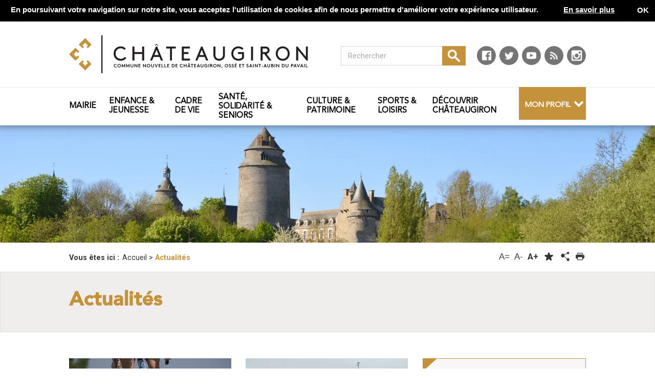

--- FILE ---
content_type: text/html; charset=UTF-8
request_url: https://www.ville-chateaugiron.fr/Actualites?communes=0&offset=0&query=&tags%5B0%5D=Sport&type=0
body_size: 14062
content:
<!DOCTYPE html>
<html lang="fr">
<head>
    
        
<meta charset="utf-8">
<meta name="viewport" content="width=device-width, initial-scale=1.0">
    <title>
                                    Actualités - Châteaugiron
                        </title>

<link rel="dns-prefetch" href="//fonts.googleapis.com">
<link rel="dns-prefetch" href="//fonts.gstatic.com">
<link rel="dns-prefetch" href="//ajax.googleapis.com">
<link rel="dns-prefetch" href="//www.youtube.com">
<link rel="dns-prefetch" href="//www.facebook.com">
<meta name="google-translate-customization" content="93f439f448ddfe7-3b199e57f7e59c74-gf560a8746d6f7762-20">
<link rel="shortcut icon" href="/bundles/ayalinecollectivite/images/favicon.png">            <link rel="stylesheet" type="text/css" href="/css/78a783e.css" media="all" property='stylesheet'/>

<link rel="stylesheet" type="text/css" href="/bundles/ayalinecollectivite/css/print.css" media="print" />

<link href='//fonts.googleapis.com/css?family=Roboto:100,200,300,400,500,600,700,800,900' rel='dns-prefetch preconnect stylesheet' type='text/css' crossorigin>
<link href='//fonts.googleapis.com/css?family=Roboto+Condensed:200,300,400,500,600,700,800' rel='dns-prefetch preconnect stylesheet' type='text/css' crossorigin>



                <!-- IE fixer -->
<script src="/js/43e88bc.js"></script>
<!--[if lt IE 9]>
<script type='text/javascript' src="http://html5shiv.googlecode.com/svn/trunk/html5.js"></script>
<script type='text/javascript' src="//cdnjs.cloudflare.com/ajax/libs/respond.js/1.4.2/respond.js"></script>
<![endif]-->

    </head>

<body>

        <script type="text/javascript">
    window.cookieconsent_options = {
        "message": "En poursuivant votre navigation sur notre site, vous acceptez l&#039;utilisation de cookies afin de nous permettre d&#039;améliorer votre expérience utilisateur.",
        "dismiss": "OK",
        "learnMore": "En savoir plus",
        "link": "/Mentions-legales",
        "theme": "dark-top"
    };
</script>

    <script type="text/javascript" src="https://cdnjs.cloudflare.com/ajax/libs/cookieconsent2/1.0.9/cookieconsent.min.js"></script>

<script type="text/javascript" src="/bundles/ayalineprivacy/js/default.js"></script>
<link rel="stylesheet" type="text/css" href="/bundles/ayalineprivacy/css/default.css">

<div class="page-interne" id="home">
    <header>
        <div class="header-top">

    <div class="container">
                    <h1>
                <a class="logo" href="/">
                    <img src="/var/ayaline/storage/original/image/66b8b0554f04c355003b55c786040dfe.svg" alt="logo-chateaugiron">
                </a>
            </h1>
        
        <ul class="bloc-right">
            <li class="recherche">
                <a href="#" class="link-search visible-xs visible-sm"></a>
                <form class="form-search visible-md visible-lg yui3-skin-sam ez-autocomplete" action="/content/search">
                    <input type="text" placeholder="Rechercher" name="SearchText">
                    <input class="loupe" type="submit" value="Rechercher" name="SearchButton">
                </form>
            </li>

            <li class="social-media visible-lg visible-md">
                <ul>
            <li>
            <a href="https://fr-fr.facebook.com/ville.chateaugiron" target="_blank"
               title="Facebook (Nouvelle fenêtre)">
                                        <figure class="ezimage-field"><img src="https://www.ville-chateaugiron.fr/var/ayaline/storage/images/accueil/configurations-de-blocs-accueil-etc./reseaux-sociaux/facebook/444-10-fre-FR/Facebook.png" alt="" /></figure>
                            </a>
        </li>
            <li>
            <a href="https://twitter.com/chateaugiron" target="_blank"
               title="Twitter (Nouvelle fenêtre)">
                                        <figure class="ezimage-field"><img src="https://www.ville-chateaugiron.fr/var/ayaline/storage/images/accueil/configurations-de-blocs-accueil-etc./reseaux-sociaux/twitter/54547-4-fre-FR/Twitter.png" alt="" /></figure>
                            </a>
        </li>
            <li>
            <a href="https://www.youtube.com/user/villechateaugiron" target="_blank"
               title="Youtube (Nouvelle fenêtre)">
                                        <figure class="ezimage-field"><img src="https://www.ville-chateaugiron.fr/var/ayaline/storage/images/accueil/configurations-de-blocs-accueil-etc./reseaux-sociaux/youtube/62900-2-fre-FR/Youtube.png" alt="" /></figure>
                            </a>
        </li>
            <li>
            <a href="/rss/feed/actualites" target="_blank"
               title="RSS (Nouvelle fenêtre)">
                                        <figure class="ezimage-field"><img src="https://www.ville-chateaugiron.fr/var/ayaline/storage/images/accueil/configurations-de-blocs-accueil-etc./reseaux-sociaux/rss/71559-1-fre-FR/RSS.png" alt="" /></figure>
                            </a>
        </li>
            <li>
            <a href="https://instagram.com/ville_de_chateaugiron?igshid=1ir5l8kvd6dsp" target="_blank"
               title="Instagram (Nouvelle fenêtre)">
                                        <figure class="ezimage-field"><img src="https://www.ville-chateaugiron.fr/var/ayaline/storage/images/accueil/configurations-de-blocs-accueil-etc./reseaux-sociaux/instagram/158661-8-fre-FR/Instagram.png" alt="" /></figure>
                            </a>
        </li>
    </ul>

            </li>
        </ul>
    </div>
</div>

<nav class="navbar navbar-default">
    <div class="container">
        <div class="navbar-header">
            <button type="button" class="navbar-toggle collapsed" data-toggle="collapse" data-target="#navbar-collapse">
                <span class="title-menu visible-xs visible-sm">Menu</span>
                <span class="icon-bar"></span>
                <span class="icon-bar"></span>
                <span class="icon-bar"></span>
            </button>

        </div>

        <!-- Collect the nav links, forms, and other content for toggling -->
        <div class="collapse navbar-collapse" id="navbar-collapse">

            <ul class="nav navbar-nav navbar-right">
                                                                                                                                                                                                                                                                                                                        <li class="dropdown">
                            <a href="/Mon-profil"
                               class="dropdown-toggle">
                                                                    Mon profil
                                                            </a>
                            <span class="mobile-toggle icon-down-open-1"></span>
                            <ul class="dropdown-menu" role="menu">
                                                                                                            <li>
                                            <a href="/Mon-profil/Je-suis-parent">Je suis parent...</a>
                                        </li>
                                                                            <li>
                                            <a href="/Mon-profil/Je-suis-senior">Je suis senior...</a>
                                        </li>
                                                                            <li>
                                            <a href="/Mon-profil/Je-suis-nouvel-habitant">Je suis nouvel habitant...</a>
                                        </li>
                                                                                                </ul>
                        </li>
                                                </ul>

            <ul class="nav navbar-nav navbar-left">
                                                                                                                            <li class="dropdown">
                            <a href="/Mairie" class="dropdown-toggle"
                               >
                                                                    <div class="menu-wrap">Mairie</div>
                                                            </a>
                            <span class="mobile-toggle icon-down-open-1"></span>
                                                            <div class="dropdown-menu">

                                    <div class="container">
                                        <ul class="level-1">
                                                                                                                                                                                                                                                <li>
                                                    <a href="/Mairie/Vie-municipale"
                                                       >
                                                                                                                    Vie municipale
                                                                                                            </a>
                                                                                                            <ul class="level-2">
                                                                                                                                                                                                                                                                                                                                <li>
                                                                    <a href="/Mairie/Vie-municipale/Les-elus"
                                                                       >
                                                                                                                                                    Les élus
                                                                                                                                            </a>
                                                                </li>
                                                                                                                                                                                                                                                                                                                                <li>
                                                                    <a href="/Mairie/Vie-municipale/Covid-19-Infos-pratiques"
                                                                       >
                                                                                                                                                        Covid-19 - Infos pratiques
                                                                                                                                            </a>
                                                                </li>
                                                                                                                                                                                                                                                                                                                                <li>
                                                                    <a href="/Mairie/Vie-municipale/Les-commissions"
                                                                       >
                                                                                                                                                    Les commissions
                                                                                                                                            </a>
                                                                </li>
                                                                                                                                                                                                                                                                                                                                <li>
                                                                    <a href="/Mairie/Vie-municipale/Conseil-municipal"
                                                                       >
                                                                                                                                                        Le Conseil municipal
                                                                                                                                            </a>
                                                                </li>
                                                                                                                                                                                                                                                                                                                                <li>
                                                                    <a href="/Mairie/Vie-municipale/Le-budget"
                                                                       >
                                                                                                                                                    Le budget
                                                                                                                                            </a>
                                                                </li>
                                                                                                                                                                                                                                                                                                                                <li>
                                                                    <a href="/Mairie/Vie-municipale/Elus-de-quartiers"
                                                                       >
                                                                                                                                                    Élus de quartiers
                                                                                                                                            </a>
                                                                </li>
                                                                                                                                                                                                                                                                                                                                <li>
                                                                    <a href="/Mairie/Vie-municipale/Conseil-des-Sages2"
                                                                       >
                                                                                                                                                    Conseil des Sages
                                                                                                                                            </a>
                                                                </li>
                                                                                                                                                                                                                                                                                                                                <li>
                                                                    <a href="/Mairie/Vie-municipale/Conseil-Municipal-des-Jeunes2"
                                                                       >
                                                                                                                                                    Conseil Municipal des Jeunes
                                                                                                                                            </a>
                                                                </li>
                                                                                                                                                                                                                                                                                                                                <li>
                                                                    <a href="/Mairie/Vie-municipale/Police-municipale"
                                                                       >
                                                                                                                                                    Police municipale
                                                                                                                                            </a>
                                                                </li>
                                                                                                                                                                                                                                                                                                                                <li>
                                                                    <a href="/Mairie/Vie-municipale/Location-de-salles"
                                                                       >
                                                                                                                                                    Location de salles
                                                                                                                                            </a>
                                                                </li>
                                                                                                                                                                                                                                                                                                                                <li>
                                                                    <a href="/Mairie/Vie-municipale/Travaux-et-projets"
                                                                       >
                                                                                                                                                        Travaux et projets
                                                                                                                                            </a>
                                                                </li>
                                                                                                                                                                                                                                                                                                                                <li>
                                                                    <a href="/Mairie/Vie-municipale/Un-lycee-a-Chateaugiron"
                                                                       >
                                                                                                                                                    Un lycée à Châteaugiron
                                                                                                                                            </a>
                                                                </li>
                                                                                                                    </ul>
                                                                                                    </li>
                                                                                                                                                                                                                                                <li>
                                                    <a href="/Mairie/Citoyennete"
                                                       >
                                                                                                                        Citoyenneté
                                                                                                            </a>
                                                                                                            <ul class="level-2">
                                                                                                                                                                                                                                                                                                                                <li>
                                                                    <a href="/Mairie/Citoyennete/Democratie-participative"
                                                                       >
                                                                                                                                                        Démocratie participative
                                                                                                                                            </a>
                                                                </li>
                                                                                                                                                                                                                                                                                                                                <li>
                                                                    <a href="/Mairie/Citoyennete/Jardinons-citoyen"
                                                                       >
                                                                                                                                                        Jardinons citoyen
                                                                                                                                            </a>
                                                                </li>
                                                                                                                                                                                                                                                                                                                                <li>
                                                                    <a href="/Mairie/Citoyennete/Je-veux-etre-benevole-pour-ma-ville"
                                                                       >
                                                                                                                                                        Je veux être bénévole pour ma ville
                                                                                                                                            </a>
                                                                </li>
                                                                                                                                                                                                                                                                                                                                <li>
                                                                    <a href="/Mairie/Citoyennete/Dispositif-Participation-Citoyenne"
                                                                       >
                                                                                                                                                    Dispositif "Participation Citoyenne"
                                                                                                                                            </a>
                                                                </li>
                                                                                                                    </ul>
                                                                                                    </li>
                                                                                                                                                                                                                                                <li>
                                                    <a href="/Mairie/Mairies-deleguees"
                                                       >
                                                                                                                    Mairies déléguées
                                                                                                            </a>
                                                                                                            <ul class="level-2">
                                                                                                                                                                                                                                                                                                                                <li>
                                                                    <a href="/Mairie/Mairies-deleguees/Commune-nouvelle"
                                                                       >
                                                                                                                                                    Commune nouvelle
                                                                                                                                            </a>
                                                                </li>
                                                                                                                                                                                                                                                                                                                                <li>
                                                                    <a href="/Mairie/Mairies-deleguees/Chateaugiron"
                                                                       >
                                                                                                                                                    Châteaugiron
                                                                                                                                            </a>
                                                                </li>
                                                                                                                                                                                                                                                                                                                                <li>
                                                                    <a href="/Mairie/Mairies-deleguees/Osse"
                                                                       >
                                                                                                                                                    Ossé
                                                                                                                                            </a>
                                                                </li>
                                                                                                                                                                                                                                                                                                                                <li>
                                                                    <a href="/Mairie/Mairies-deleguees/Saint-Aubin-du-Pavail"
                                                                       >
                                                                                                                                                    Saint Aubin du Pavail
                                                                                                                                            </a>
                                                                </li>
                                                                                                                    </ul>
                                                                                                    </li>
                                                                                                                                                                                                                                                <li>
                                                    <a href="/Mairie/Demarches-Etat-civil"
                                                       >
                                                                                                                    Démarches / Etat civil
                                                                                                            </a>
                                                                                                            <ul class="level-2">
                                                                                                                                                                                                                                                                                                                                <li>
                                                                    <a href="/Mairie/Demarches-Etat-civil/Elections"
                                                                       >
                                                                                                                                                    Elections
                                                                                                                                            </a>
                                                                </li>
                                                                                                                                                                                                                                                                                                                                <li>
                                                                    <a href="/Mairie/Demarches-Etat-civil/Mariage-et-PACS"
                                                                       >
                                                                                                                                                    Mariage et PACS
                                                                                                                                            </a>
                                                                </li>
                                                                                                                                                                                                                                                                                                                                <li>
                                                                    <a href="/Mairie/Demarches-Etat-civil/Naissances"
                                                                       >
                                                                                                                                                    Naissances
                                                                                                                                            </a>
                                                                </li>
                                                                                                                                                                                                                                                                                                                                <li>
                                                                    <a href="/Mairie/Demarches-Etat-civil/Deces"
                                                                       >
                                                                                                                                                    Décès
                                                                                                                                            </a>
                                                                </li>
                                                                                                                                                                                                                                                                                                                                <li>
                                                                    <a href="/Mairie/Demarches-Etat-civil/Parrainage-civil"
                                                                       >
                                                                                                                                                    Parrainage civil
                                                                                                                                            </a>
                                                                </li>
                                                                                                                                                                                                                                                                                                                                <li>
                                                                    <a href="/Mairie/Demarches-Etat-civil/Carte-nationale-d-identite-Passeport"
                                                                       >
                                                                                                                                                    Carte nationale d'identité / Passeport
                                                                                                                                            </a>
                                                                </li>
                                                                                                                                                                                                                                                                                                                                <li>
                                                                    <a href="/Mairie/Demarches-Etat-civil/Acte-d-etat-civil"
                                                                       >
                                                                                                                                                    Acte d'état civil
                                                                                                                                            </a>
                                                                </li>
                                                                                                                                                                                                                                                                                                                                <li>
                                                                    <a href="/Mairie/Demarches-Etat-civil/Vos-demarches-en-ligne"
                                                                       >
                                                                                                                                                    Vos démarches en ligne
                                                                                                                                            </a>
                                                                </li>
                                                                                                                                                                                                                                                                                                                                <li>
                                                                    <a href="/Mairie/Demarches-Etat-civil/Certification-d-identite-numerique"
                                                                       >
                                                                                                                                                    Certification d'identité numérique
                                                                                                                                            </a>
                                                                </li>
                                                                                                                    </ul>
                                                                                                    </li>
                                                                                                                                                                                                                                                <li>
                                                    <a href="/Mairie/Publicite-des-actes-administratifs"
                                                       >
                                                                                                                    Publicité des actes administratifs
                                                                                                            </a>
                                                                                                            <ul class="level-2">
                                                                                                                                                                                                                                                                                                                                <li>
                                                                    <a href="/Mairie/Publicite-des-actes-administratifs/Deliberations-Ville-de-Chateaugiron"
                                                                       >
                                                                                                                                                        Délibérations
                                                                                                                                            </a>
                                                                </li>
                                                                                                                                                                                                                                                                                                                                <li>
                                                                    <a href="/Mairie/Publicite-des-actes-administratifs/Arretes"
                                                                       >
                                                                                                                                                    Arrêtés
                                                                                                                                            </a>
                                                                </li>
                                                                                                                    </ul>
                                                                                                    </li>
                                                                                                                                                                                                                                                <li>
                                                    <a href="/Mairie/Services-municipaux"
                                                       >
                                                                                                                    Services municipaux
                                                                                                            </a>
                                                                                                    </li>
                                                                                                                                                                                                                                                <li>
                                                    <a href="/Mairie/Chateaugiron-recrute2"
                                                       >
                                                                                                                        Châteaugiron recrute
                                                                                                            </a>
                                                                                                            <ul class="level-2">
                                                                                                                                                                                                                                                                                                                                <li>
                                                                    <a href="/Mairie/Chateaugiron-recrute2/Un-gestionnaire-ressources-humaines-en-charge-de-l-equipe-d-entretien-des-locaux-CDD"
                                                                       >
                                                                                                                                                    Un gestionnaire ressources humaines en charge de l'équipe d'entretien des locaux - CDD
                                                                                                                                            </a>
                                                                </li>
                                                                                                                                                                                                                                                                                                                                <li>
                                                                    <a href="/Mairie/Chateaugiron-recrute2/Un-charge.e-d-accueil-en-mediatheque-H-F-CDD-6-mois-renouvelable2"
                                                                       >
                                                                                                                                                    Un chargé.e d'accueil en médiathèque (H/F) - CDD 6 mois renouvelable
                                                                                                                                            </a>
                                                                </li>
                                                                                                                                                                                                                                                                                                                                <li>
                                                                    <a href="/Mairie/Chateaugiron-recrute2/Coordinateur.trice-pedagogique-accueil-de-loisirs-animateur.trice"
                                                                       >
                                                                                                                                                    Coordinateur.trice pédagogique accueil de loisirs / animateur.trice
                                                                                                                                            </a>
                                                                </li>
                                                                                                                                                                                                                                                                                                                                <li>
                                                                    <a href="/Mairie/Chateaugiron-recrute2/Un.e-mediateur.trice-culturel.le-Centre-d-art-Les-3-CHA"
                                                                       >
                                                                                                                                                        Un.e médiateur.trice culturel.le - Centre d'art Les 3 CHA
                                                                                                                                            </a>
                                                                </li>
                                                                                                                                                                                                                                                                                                                                <li>
                                                                    <a href="/Mairie/Chateaugiron-recrute2/Responsable-du-service-de-police-municipale"
                                                                       >
                                                                                                                                                    Responsable du service de police municipale
                                                                                                                                            </a>
                                                                </li>
                                                                                                                    </ul>
                                                                                                    </li>
                                                                                                                                                                                                                                                <li>
                                                    <a href="/Mairie/Vie-associative"
                                                       >
                                                                                                                    Vie associative
                                                                                                            </a>
                                                                                                            <ul class="level-2">
                                                                                                                                                                                                                                                                                                                                <li>
                                                                    <a href="/Mairie/Vie-associative/Vie-associative"
                                                                       >
                                                                                                                                                    Vie associative
                                                                                                                                            </a>
                                                                </li>
                                                                                                                                                                                                                                                                                                                                <li>
                                                                    <a href="/Mairie/Vie-associative/Reservation-de-salles-et-de-materiel"
                                                                       >
                                                                                                                                                        Réservation de salles et de matériel
                                                                                                                                            </a>
                                                                </li>
                                                                                                                                                                                                                                                                                                                                <li>
                                                                    <a href="/Mairie/Vie-associative/Agenda-des-manifestations"
                                                                       >
                                                                                                                                                        Agenda des manifestations
                                                                                                                                            </a>
                                                                </li>
                                                                                                                                                                                                                                                                                                                                <li>
                                                                    <a href="/Mairie/Vie-associative/Annuaire-des-associations"
                                                                       >
                                                                                                                                                    Annuaire des associations
                                                                                                                                            </a>
                                                                </li>
                                                                                                                    </ul>
                                                                                                    </li>
                                                                                                                                                                                                                                                <li>
                                                    <a href="/Mairie/Se-tenir-informe"
                                                       >
                                                                                                                    Se tenir informé
                                                                                                            </a>
                                                                                                            <ul class="level-2">
                                                                                                                                                                                                                                                                                                                                <li>
                                                                    <a href="/Mairie/Se-tenir-informe/L-application-mobile"
                                                                       >
                                                                                                                                                    L'application mobile
                                                                                                                                            </a>
                                                                </li>
                                                                                                                                                                                                                                                                                                                                <li>
                                                                    <a href="/Mairie/Se-tenir-informe/Les-publications"
                                                                       >
                                                                                                                                                    Les publications
                                                                                                                                            </a>
                                                                </li>
                                                                                                                    </ul>
                                                                                                    </li>
                                                                                                                                                                                                                                                <li>
                                                    <a href="/Mairie/Marches-Publics"
                                                       >
                                                                                                                        Marchés Publics
                                                                                                            </a>
                                                                                                    </li>
                                                                                                                                                                                                                                                <li>
                                                    <a href="/Mairie/Pays-de-Chateaugiron-Communaute"
                                                       >
                                                                                                                    Pays de Châteaugiron Communauté
                                                                                                            </a>
                                                                                                    </li>
                                                                                    </ul>
                                    </div>

                                </div>
                                                    </li>
                                                                                                                                                <li class="dropdown">
                            <a href="/Enfance-jeunesse" class="dropdown-toggle"
                               >
                                                                    <div class="menu-wrap">Enfance & jeunesse</div>
                                                            </a>
                            <span class="mobile-toggle icon-down-open-1"></span>
                                                            <div class="dropdown-menu">

                                    <div class="container">
                                        <ul class="level-1">
                                                                                                                                                                                                                                                <li>
                                                    <a href="/Enfance-jeunesse/Petite-enfance"
                                                       >
                                                                                                                    Petite enfance
                                                                                                            </a>
                                                                                                    </li>
                                                                                                                                                                                                                                                <li>
                                                    <a href="/Enfance-jeunesse/Enfance"
                                                       >
                                                                                                                    Enfance
                                                                                                            </a>
                                                                                                            <ul class="level-2">
                                                                                                                                                                                                                                                                                                                                <li>
                                                                    <a href="/Enfance-jeunesse/Enfance/Periscolaire2"
                                                                       >
                                                                                                                                                    Périscolaire
                                                                                                                                            </a>
                                                                </li>
                                                                                                                                                                                                                                                                                                                                <li>
                                                                    <a href="/Enfance-jeunesse/Enfance/Restaurant-municipal"
                                                                       >
                                                                                                                                                    Restaurant municipal
                                                                                                                                            </a>
                                                                </li>
                                                                                                                                                                                                                                                                                                                                <li>
                                                                    <a href="/Enfance-jeunesse/Enfance/Accueils-de-loisirs"
                                                                       >
                                                                                                                                                    Accueils de loisirs
                                                                                                                                            </a>
                                                                </li>
                                                                                                                    </ul>
                                                                                                    </li>
                                                                                                                                                                                                                                                <li>
                                                    <a href="/Enfance-jeunesse/Jeunesse"
                                                       >
                                                                                                                    Jeunesse
                                                                                                            </a>
                                                                                                            <ul class="level-2">
                                                                                                                                                                                                                                                                                                                                <li>
                                                                    <a href="/Enfance-jeunesse/Jeunesse/L-espace-jeunes-Le-Bis"
                                                                       >
                                                                                                                                                    L’espace jeunes Le Bis
                                                                                                                                            </a>
                                                                </li>
                                                                                                                                                                                                                                                                                                                                <li>
                                                                    <a href="/Enfance-jeunesse/Jeunesse/Dispositifs-jeunes"
                                                                       >
                                                                                                                                                    Dispositifs jeunes
                                                                                                                                            </a>
                                                                </li>
                                                                                                                                                                                                                                                                                                                                <li>
                                                                    <a href="/Enfance-jeunesse/Jeunesse/Le-Recensement-Citoyen-Obligatoire-RCO"
                                                                       >
                                                                                                                                                    Le Recensement Citoyen Obligatoire (RCO)
                                                                                                                                            </a>
                                                                </li>
                                                                                                                    </ul>
                                                                                                    </li>
                                                                                                                                                                                                                                                <li>
                                                    <a href="/Enfance-jeunesse/Portail-familles"
                                                       >
                                                                                                                    Portail familles
                                                                                                            </a>
                                                                                                    </li>
                                                                                                                                                                                                                                                <li>
                                                    <a href="/Enfance-jeunesse/Ecoles-colleges"
                                                       >
                                                                                                                    Ecoles, collèges
                                                                                                            </a>
                                                                                                            <ul class="level-2">
                                                                                                                                                                                                                                                                                                                                <li>
                                                                    <a href="/Enfance-jeunesse/Ecoles-colleges/Primaire"
                                                                       >
                                                                                                                                                    Primaire
                                                                                                                                            </a>
                                                                </li>
                                                                                                                                                                                                                                                                                                                                <li>
                                                                    <a href="/Enfance-jeunesse/Ecoles-colleges/Secondaire"
                                                                       >
                                                                                                                                                    Secondaire
                                                                                                                                            </a>
                                                                </li>
                                                                                                                                                                                                                                                                                                                                <li>
                                                                    <a href="/Enfance-jeunesse/Ecoles-colleges/Pedibus"
                                                                       >
                                                                                                                                                    Pédibus
                                                                                                                                            </a>
                                                                </li>
                                                                                                                                                                                                                                                                                                                                <li>
                                                                    <a href="/Enfance-jeunesse/Ecoles-colleges/Ramassage-scolaire"
                                                                       >
                                                                                                                                                    Ramassage scolaire
                                                                                                                                            </a>
                                                                </li>
                                                                                                                    </ul>
                                                                                                    </li>
                                                                                                                                                                                                                                                <li>
                                                    <a href="/Enfance-jeunesse/Ludotheque"
                                                       >
                                                                                                                    Ludothèque
                                                                                                            </a>
                                                                                                    </li>
                                                                                                                                                                                                                                                <li>
                                                    <a href="/Enfance-jeunesse/Associations-enfance-jeunesse"
                                                       >
                                                                                                                    Associations enfance jeunesse
                                                                                                            </a>
                                                                                                    </li>
                                                                                    </ul>
                                    </div>

                                </div>
                                                    </li>
                                                                                                                                                <li class="dropdown">
                            <a href="/Cadre-de-vie" class="dropdown-toggle"
                               >
                                                                    <div class="menu-wrap">Cadre de vie</div>
                                                            </a>
                            <span class="mobile-toggle icon-down-open-1"></span>
                                                            <div class="dropdown-menu">

                                    <div class="container">
                                        <ul class="level-1">
                                                                                                                                                                                                                                                <li>
                                                    <a href="/Cadre-de-vie/Urbanisme-PLU"
                                                       >
                                                                                                                    Urbanisme & PLU
                                                                                                            </a>
                                                                                                            <ul class="level-2">
                                                                                                                                                                                                                                                                                                                                <li>
                                                                    <a href="/Cadre-de-vie/Urbanisme-PLU/Renouvellement-urbain"
                                                                       >
                                                                                                                                                        Renouvellement urbain
                                                                                                                                            </a>
                                                                </li>
                                                                                                                                                                                                                                                                                                                                <li>
                                                                    <a href="/Cadre-de-vie/Urbanisme-PLU/Z.A.C-du-Grand-Launay"
                                                                       >
                                                                                                                                                        Z.A.C du Grand Launay
                                                                                                                                            </a>
                                                                </li>
                                                                                                                                                                                                                                                                                                                                <li>
                                                                    <a href="/Cadre-de-vie/Urbanisme-PLU/Renouvellement-quartier-Sainte-Croix"
                                                                       >
                                                                                                                                                        Renouvellement quartier Sainte-Croix
                                                                                                                                            </a>
                                                                </li>
                                                                                                                                                                                                                                                                                                                                <li>
                                                                    <a href="/Cadre-de-vie/Urbanisme-PLU/Enquetes-publiques"
                                                                       >
                                                                                                                                                    Enquêtes publiques
                                                                                                                                            </a>
                                                                </li>
                                                                                                                                                                                                                                                                                                                                <li>
                                                                    <a href="/Cadre-de-vie/Urbanisme-PLU/PLU-en-vigueur"
                                                                       >
                                                                                                                                                    PLU en vigueur
                                                                                                                                            </a>
                                                                </li>
                                                                                                                                                                                                                                                                                                                                <li>
                                                                    <a href="/Cadre-de-vie/Urbanisme-PLU/Site-patrimonial-remarquable"
                                                                       >
                                                                                                                                                    Site patrimonial remarquable
                                                                                                                                            </a>
                                                                </li>
                                                                                                                                                                                                                                                                                                                                <li>
                                                                    <a href="/Cadre-de-vie/Urbanisme-PLU/Aide-a-la-renovation"
                                                                       >
                                                                                                                                                    Aide à la rénovation
                                                                                                                                            </a>
                                                                </li>
                                                                                                                                                                                                                                                                                                                                <li>
                                                                    <a href="/Cadre-de-vie/Urbanisme-PLU/Demarches-reglementation-et-conseils"
                                                                       >
                                                                                                                                                    Démarches, réglementation et conseils
                                                                                                                                            </a>
                                                                </li>
                                                                                                                    </ul>
                                                                                                    </li>
                                                                                                                                                                                                                                                <li>
                                                    <a href="/Cadre-de-vie/Dechets"
                                                       >
                                                                                                                    Déchets
                                                                                                            </a>
                                                                                                            <ul class="level-2">
                                                                                                                                                                                                                                                                                                                                <li>
                                                                    <a href="/Cadre-de-vie/Dechets/Collecte-Smictom"
                                                                       >
                                                                                                                                                    Collecte - Smictom
                                                                                                                                            </a>
                                                                </li>
                                                                                                                                                                                                                                                                                                                                <li>
                                                                    <a href="/Cadre-de-vie/Dechets/Valorisation-des-dechets"
                                                                       >
                                                                                                                                                    Valorisation des déchets
                                                                                                                                            </a>
                                                                </li>
                                                                                                                                                                                                                                                                                                                                <li>
                                                                    <a href="/Cadre-de-vie/Dechets/Dechetterie"
                                                                       >
                                                                                                                                                    Déchetterie
                                                                                                                                            </a>
                                                                </li>
                                                                                                                    </ul>
                                                                                                    </li>
                                                                                                                                                                                                                                                <li>
                                                    <a href="/Cadre-de-vie/Deplacements"
                                                       >
                                                                                                                    Déplacements
                                                                                                            </a>
                                                                                                            <ul class="level-2">
                                                                                                                                                                                                                                                                                                                                <li>
                                                                    <a href="/Cadre-de-vie/Deplacements/A-velo"
                                                                       >
                                                                                                                                                    A vélo
                                                                                                                                            </a>
                                                                </li>
                                                                                                                                                                                                                                                                                                                                <li>
                                                                    <a href="/Cadre-de-vie/Deplacements/A-pied"
                                                                       >
                                                                                                                                                    A pied
                                                                                                                                            </a>
                                                                </li>
                                                                                                                                                                                                                                                                                                                                <li>
                                                                    <a href="/Cadre-de-vie/Deplacements/En-voiture"
                                                                       >
                                                                                                                                                    En voiture
                                                                                                                                            </a>
                                                                </li>
                                                                                                                                                                                                                                                                                                                                <li>
                                                                    <a href="/Cadre-de-vie/Deplacements/En-bus"
                                                                       >
                                                                                                                                                    En bus
                                                                                                                                            </a>
                                                                </li>
                                                                                                                                                                                                                                                                                                                                <li>
                                                                    <a href="/Cadre-de-vie/Deplacements/Pedibus"
                                                                       >
                                                                                                                                                    Pédibus
                                                                                                                                            </a>
                                                                </li>
                                                                                                                                                                                                                                                                                                                                <li>
                                                                    <a href="/Cadre-de-vie/Deplacements/A-la-demande"
                                                                       >
                                                                                                                                                    A la demande
                                                                                                                                            </a>
                                                                </li>
                                                                                                                    </ul>
                                                                                                    </li>
                                                                                                                                                                                                                                                <li>
                                                    <a href="/Cadre-de-vie/Environnement"
                                                       >
                                                                                                                    Environnement
                                                                                                            </a>
                                                                                                            <ul class="level-2">
                                                                                                                                                                                                                                                                                                                                <li>
                                                                    <a href="/Cadre-de-vie/Environnement/Ville-4-fleurs"
                                                                       >
                                                                                                                                                    Ville 4 fleurs
                                                                                                                                            </a>
                                                                </li>
                                                                                                                                                                                                                                                                                                                                <li>
                                                                    <a href="/Cadre-de-vie/Environnement/Gestion-differenciee"
                                                                       >
                                                                                                                                                        Gestion différenciée
                                                                                                                                            </a>
                                                                </li>
                                                                                                                                                                                                                                                                                                                                <li>
                                                                    <a href="/Cadre-de-vie/Environnement/Plantation-d-arbres"
                                                                       >
                                                                                                                                                        Plantation d'arbres
                                                                                                                                            </a>
                                                                </li>
                                                                                                                                                                                                                                                                                                                                <li>
                                                                    <a href="/Cadre-de-vie/Environnement/Jardins-collectifs"
                                                                       >
                                                                                                                                                    Jardins collectifs
                                                                                                                                            </a>
                                                                </li>
                                                                                                                                                                                                                                                                                                                                <li>
                                                                    <a href="/Cadre-de-vie/Environnement/Horaires-de-tonte"
                                                                       >
                                                                                                                                                    Horaires de tonte
                                                                                                                                            </a>
                                                                </li>
                                                                                                                                                                                                                                                                                                                                <li>
                                                                    <a href="/Cadre-de-vie/Environnement/Etangs-La-Glaume"
                                                                       >
                                                                                                                                                    Etangs & La Glaume
                                                                                                                                            </a>
                                                                </li>
                                                                                                                                                                                                                                                                                                                                <li>
                                                                    <a href="/Cadre-de-vie/Environnement/Associations-environnement"
                                                                       >
                                                                                                                                                    Associations environnement
                                                                                                                                            </a>
                                                                </li>
                                                                                                                                                                                                                                                                                                                                <li>
                                                                    <a href="/Cadre-de-vie/Environnement/Demarches-participatives"
                                                                       >
                                                                                                                                                        Démarches participatives
                                                                                                                                            </a>
                                                                </li>
                                                                                                                    </ul>
                                                                                                    </li>
                                                                                                                                                                                                                                                <li>
                                                    <a href="/Cadre-de-vie/Economie-developpement"
                                                       >
                                                                                                                    Economie & développement
                                                                                                            </a>
                                                                                                            <ul class="level-2">
                                                                                                                                                                                                                                                                                                                                <li>
                                                                    <a href="/Cadre-de-vie/Economie-developpement/Commerces"
                                                                       >
                                                                                                                                                    Commerces
                                                                                                                                            </a>
                                                                </li>
                                                                                                                    </ul>
                                                                                                    </li>
                                                                                    </ul>
                                    </div>

                                </div>
                                                    </li>
                                                                                                                                                <li class="dropdown">
                            <a href="/Sante-solidarite-seniors" class="dropdown-toggle"
                               >
                                                                    <div class="menu-wrap">Santé, solidarité & seniors</div>
                                                            </a>
                            <span class="mobile-toggle icon-down-open-1"></span>
                                                            <div class="dropdown-menu">

                                    <div class="container">
                                        <ul class="level-1">
                                                                                                                                                                                                                                                <li>
                                                    <a href="/Sante-solidarite-seniors/Sante-publique"
                                                       >
                                                                                                                        Santé publique
                                                                                                            </a>
                                                                                                            <ul class="level-2">
                                                                                                                                                                                                                                                                                                                                <li>
                                                                    <a href="/Sante-solidarite-seniors/Sante-publique/Defibrillateurs"
                                                                       >
                                                                                                                                                    Défibrillateurs
                                                                                                                                            </a>
                                                                </li>
                                                                                                                    </ul>
                                                                                                    </li>
                                                                                                                                                                                                                                                <li>
                                                    <a href="/Sante-solidarite-seniors/Action-sociale"
                                                       >
                                                                                                                    Action sociale
                                                                                                            </a>
                                                                                                            <ul class="level-2">
                                                                                                                                                                                                                                                                                                                                <li>
                                                                    <a href="/Sante-solidarite-seniors/Action-sociale/Plan-canicule"
                                                                       >
                                                                                                                                                    Plan canicule
                                                                                                                                            </a>
                                                                </li>
                                                                                                                                                                                                                                                                                                                                <li>
                                                                    <a href="/Sante-solidarite-seniors/Action-sociale/CCAS2"
                                                                       >
                                                                                                                                                        CCAS
                                                                                                                                            </a>
                                                                </li>
                                                                                                                                                                                                                                                                                                                                <li>
                                                                    <a href="/Sante-solidarite-seniors/Action-sociale/Mon-animal-est-seul-chez-moi"
                                                                       >
                                                                                                                                                        Mon animal est seul chez moi
                                                                                                                                            </a>
                                                                </li>
                                                                                                                                                                                                                                                                                                                                <li>
                                                                    <a href="/Sante-solidarite-seniors/Action-sociale/Logement-social"
                                                                       >
                                                                                                                                                    Logement social
                                                                                                                                            </a>
                                                                </li>
                                                                                                                                                                                                                                                                                                                                <li>
                                                                    <a href="/Sante-solidarite-seniors/Action-sociale/Point-Accueil-Emploi"
                                                                       >
                                                                                                                                                    Point Accueil Emploi
                                                                                                                                            </a>
                                                                </li>
                                                                                                                                                                                                                                                                                                                                <li>
                                                                    <a href="/Sante-solidarite-seniors/Action-sociale/Epicerie-sociale"
                                                                       >
                                                                                                                                                    Epicerie sociale
                                                                                                                                            </a>
                                                                </li>
                                                                                                                                                                                                                                                                                                                                <li>
                                                                    <a href="/Sante-solidarite-seniors/Action-sociale/Bourse-au-permis-de-conduire"
                                                                       >
                                                                                                                                                    Bourse au permis de conduire
                                                                                                                                            </a>
                                                                </li>
                                                                                                                    </ul>
                                                                                                    </li>
                                                                                                                                                                                                                                                <li>
                                                    <a href="/Sante-solidarite-seniors/Seniors"
                                                       >
                                                                                                                    Seniors
                                                                                                            </a>
                                                                                                            <ul class="level-2">
                                                                                                                                                                                                                                                                                                                                <li>
                                                                    <a href="/Sante-solidarite-seniors/Seniors/Semaine-du-Part-Age"
                                                                       >
                                                                                                                                                        Semaine du Part'Âge
                                                                                                                                            </a>
                                                                </li>
                                                                                                                                                                                                                                                                                                                                <li>
                                                                    <a href="/Sante-solidarite-seniors/Seniors/EHPAD"
                                                                       >
                                                                                                                                                    EHPAD
                                                                                                                                            </a>
                                                                </li>
                                                                                                                                                                                                                                                                                                                                <li>
                                                                    <a href="/Sante-solidarite-seniors/Seniors/Maintien-a-domicile"
                                                                       >
                                                                                                                                                    Maintien à domicile
                                                                                                                                            </a>
                                                                </li>
                                                                                                                                                                                                                                                                                                                                <li>
                                                                    <a href="/Sante-solidarite-seniors/Seniors/Transport-Mobipass-et-Mobi-Handipass"
                                                                       >
                                                                                                                                                    Transport Mobipass et Mobi-Handipass
                                                                                                                                            </a>
                                                                </li>
                                                                                                                                                                                                                                                                                                                                <li>
                                                                    <a href="/Sante-solidarite-seniors/Seniors/Maison-Helena"
                                                                       >
                                                                                                                                                    Maison Helena
                                                                                                                                            </a>
                                                                </li>
                                                                                                                                                                                                                                                                                                                                <li>
                                                                    <a href="/Sante-solidarite-seniors/Seniors/Sejour-seniors"
                                                                       >
                                                                                                                                                        Séjour seniors
                                                                                                                                            </a>
                                                                </li>
                                                                                                                    </ul>
                                                                                                    </li>
                                                                                                                                                                                                                                                <li>
                                                    <a href="/Sante-solidarite-seniors/Associations-solidarite"
                                                       >
                                                                                                                    Associations solidarité
                                                                                                            </a>
                                                                                                    </li>
                                                                                    </ul>
                                    </div>

                                </div>
                                                    </li>
                                                                                                                                                <li class="dropdown">
                            <a href="/Culture-patrimoine" class="dropdown-toggle"
                               >
                                                                    <div class="menu-wrap">Culture & patrimoine</div>
                                                            </a>
                            <span class="mobile-toggle icon-down-open-1"></span>
                                                            <div class="dropdown-menu">

                                    <div class="container">
                                        <ul class="level-1">
                                                                                                                                                                                                                                                <li>
                                                    <a href="/Culture-patrimoine/Centre-d-art"
                                                       >
                                                                                                                    Centre d'art
                                                                                                            </a>
                                                                                                    </li>
                                                                                                                                                                                                                                                <li>
                                                    <a href="/Culture-patrimoine/Mediatheques"
                                                       >
                                                                                                                    Médiathèques
                                                                                                            </a>
                                                                                                            <ul class="level-2">
                                                                                                                                                                                                                                                                                                                                <li>
                                                                    <a href="/Culture-patrimoine/Mediatheques/Fil-rouge-Livre-d-or"
                                                                       >
                                                                                                                                                    Fil rouge - Livre d'or 
                                                                                                                                            </a>
                                                                </li>
                                                                                                                    </ul>
                                                                                                    </li>
                                                                                                                                                                                                                                                <li>
                                                    <a href="/Culture-patrimoine/Petite-Cite-de-Caractere"
                                                       >
                                                                                                                    Petite Cité de Caractère
                                                                                                            </a>
                                                                                                    </li>
                                                                                                                                                                                                                                                <li>
                                                    <a href="/Culture-patrimoine/Le-Zephyr"
                                                       >
                                                                                                                    Le Zéphyr
                                                                                                            </a>
                                                                                                    </li>
                                                                                                                                                                                                                                                <li>
                                                    <a href="/Culture-patrimoine/Associations-culturelles"
                                                       >
                                                                                                                    Associations culturelles
                                                                                                            </a>
                                                                                                    </li>
                                                                                                                                                                                                                                                <li>
                                                    <a href="/Culture-patrimoine/Cinema"
                                                       >
                                                                                                                    Cinéma
                                                                                                            </a>
                                                                                                    </li>
                                                                                                                                                                                                                                                <li>
                                                    <a href="/Culture-patrimoine/Les-Metiers-d-Art"
                                                       >
                                                                                                                        Les Métiers d'Art
                                                                                                            </a>
                                                                                                            <ul class="level-2">
                                                                                                                                                                                                                                                                                                                                <li>
                                                                    <a href="/Culture-patrimoine/Les-Metiers-d-Art/Le-Salon-des-Metiers-d-Art"
                                                                       >
                                                                                                                                                        Le Salon des Métiers d'Art
                                                                                                                                            </a>
                                                                </li>
                                                                                                                                                                                                                                                                                                                                <li>
                                                                    <a href="/Culture-patrimoine/Les-Metiers-d-Art/La-boutique-du-donjon"
                                                                       >
                                                                                                                                                    La boutique du donjon
                                                                                                                                            </a>
                                                                </li>
                                                                                                                    </ul>
                                                                                                    </li>
                                                                                                                                                                                                                                                <li>
                                                    <a href="/Culture-patrimoine/Saison-culturelle-2025-2026"
                                                       >
                                                                                                                        Saison culturelle - 2025-2026
                                                                                                            </a>
                                                                                                    </li>
                                                                                                                                                                                                                                                <li>
                                                    <a href="/Culture-patrimoine/Temps-forts-de-l-annee"
                                                       >
                                                                                                                    Temps forts de l'année
                                                                                                            </a>
                                                                                                    </li>
                                                                                                                                                                                                                                                <li>
                                                    <a href="/Culture-patrimoine/Un-ete-au-chateau"
                                                       >
                                                                                                                        Un été au château
                                                                                                            </a>
                                                                                                    </li>
                                                                                    </ul>
                                    </div>

                                </div>
                                                    </li>
                                                                                                                                                <li class="dropdown">
                            <a href="/Sports-loisirs" class="dropdown-toggle"
                               >
                                                                    <div class="menu-wrap">Sports & loisirs</div>
                                                            </a>
                            <span class="mobile-toggle icon-down-open-1"></span>
                                                            <div class="dropdown-menu">

                                    <div class="container">
                                        <ul class="level-1">
                                                                                                                                                                                                                                                <li>
                                                    <a href="/Sports-loisirs/Equipements-Sportifs"
                                                       >
                                                                                                                    Equipements Sportifs
                                                                                                            </a>
                                                                                                    </li>
                                                                                                                                                                                                                                                <li>
                                                    <a href="/Sports-loisirs/Ludotheque"
                                                       >
                                                                                                                    Ludothèque
                                                                                                            </a>
                                                                                                    </li>
                                                                                                                                                                                                                                                <li>
                                                    <a href="/Sports-loisirs/Ecole-de-musique"
                                                       >
                                                                                                                    Ecole de musique
                                                                                                            </a>
                                                                                                    </li>
                                                                                                                                                                                                                                                <li>
                                                    <a href="/Sports-loisirs/Associations-sportives"
                                                       >
                                                                                                                    Associations sportives
                                                                                                            </a>
                                                                                                    </li>
                                                                                                                                                                                                                                                <li>
                                                    <a href="/Sports-loisirs/Terre-de-Jeux-2024"
                                                       >
                                                                                                                        Terre de Jeux 2024
                                                                                                            </a>
                                                                                                    </li>
                                                                                    </ul>
                                    </div>

                                </div>
                                                    </li>
                                                                                                                                                <li class="dropdown">
                            <a href="/Decouvrir-Chateaugiron" class="dropdown-toggle"
                               >
                                                                    <div class="menu-wrap">Découvrir Châteaugiron</div>
                                                            </a>
                            <span class="mobile-toggle icon-down-open-1"></span>
                                                            <div class="dropdown-menu">

                                    <div class="container">
                                        <ul class="level-1">
                                                                                                                                                                                                                                                <li>
                                                    <a href="/Decouvrir-Chateaugiron/Osse"
                                                       >
                                                                                                                    Osse
                                                                                                            </a>
                                                                                                            <ul class="level-2">
                                                                                                                                                                                                                                                                                                                                <li>
                                                                    <a href="/Decouvrir-Chateaugiron/Osse/Histoire-de-Osse"
                                                                       >
                                                                                                                                                    Histoire de Ossé
                                                                                                                                            </a>
                                                                </li>
                                                                                                                                                                                                                                                                                                                                <li>
                                                                    <a href="/Decouvrir-Chateaugiron/Osse/A-voir"
                                                                       >
                                                                                                                                                    A voir
                                                                                                                                            </a>
                                                                </li>
                                                                                                                    </ul>
                                                                                                    </li>
                                                                                                                                                                                                                                                <li>
                                                    <a href="/Decouvrir-Chateaugiron/Saint-Aubin-du-Pavail"
                                                       >
                                                                                                                    Saint Aubin du Pavail
                                                                                                            </a>
                                                                                                            <ul class="level-2">
                                                                                                                                                                                                                                                                                                                                <li>
                                                                    <a href="/Decouvrir-Chateaugiron/Saint-Aubin-du-Pavail/Histoire-de-Saint-Aubin-du-Pavail"
                                                                       >
                                                                                                                                                    Histoire de Saint-Aubin du Pavail
                                                                                                                                            </a>
                                                                </li>
                                                                                                                                                                                                                                                                                                                                <li>
                                                                    <a href="/Decouvrir-Chateaugiron/Saint-Aubin-du-Pavail/A-voir"
                                                                       >
                                                                                                                                                    A voir
                                                                                                                                            </a>
                                                                </li>
                                                                                                                    </ul>
                                                                                                    </li>
                                                                                                                                                                                                                                                <li>
                                                    <a href="/Decouvrir-Chateaugiron/Chateaugiron"
                                                       >
                                                                                                                    Châteaugiron
                                                                                                            </a>
                                                                                                            <ul class="level-2">
                                                                                                                                                                                                                                                                                                                                <li>
                                                                    <a href="/Decouvrir-Chateaugiron/Chateaugiron/Histoire-de-Chateaugiron"
                                                                       >
                                                                                                                                                    Histoire de Châteaugiron
                                                                                                                                            </a>
                                                                </li>
                                                                                                                                                                                                                                                                                                                                <li>
                                                                    <a href="/Decouvrir-Chateaugiron/Chateaugiron/A-voir"
                                                                       >
                                                                                                                                                    A voir
                                                                                                                                            </a>
                                                                </li>
                                                                                                                    </ul>
                                                                                                    </li>
                                                                                                                                                                                                                                                <li>
                                                    <a href="/Decouvrir-Chateaugiron/Plan-touristique"
                                                       >
                                                                                                                    Plan touristique
                                                                                                            </a>
                                                                                                            <ul class="level-2">
                                                                                                                                                                                                                                                                                                                                <li>
                                                                    <a href="/Decouvrir-Chateaugiron/Plan-touristique/A-ne-pas-manquer-a-Chateaugiron"
                                                                       >
                                                                                                                                                    À ne pas manquer à Châteaugiron
                                                                                                                                            </a>
                                                                </li>
                                                                                                                    </ul>
                                                                                                    </li>
                                                                                                                                                                                                                                                <li>
                                                    <a href="/Decouvrir-Chateaugiron/Jumelage"
                                                       >
                                                                                                                    Jumelage
                                                                                                            </a>
                                                                                                    </li>
                                                                                                                                                                                                                                                <li>
                                                    <a href="/Decouvrir-Chateaugiron/Marche-hebdomadaire"
                                                       >
                                                                                                                    Marché hebdomadaire
                                                                                                            </a>
                                                                                                    </li>
                                                                                                                                                                                                                                                <li>
                                                    <a href="/Decouvrir-Chateaugiron/Office-de-tourisme"
                                                       >
                                                                                                                    Office de tourisme
                                                                                                            </a>
                                                                                                    </li>
                                                                                    </ul>
                                    </div>

                                </div>
                                                    </li>
                                                                                                                                                    </ul>

        </div><!-- /.navbar-collapse -->
    </div>
</nav>




    </header>

    
    <div class="diaporama">
                            <div id="slideshowId" class="flexslider">
    <ul class="slides">
                    <li>
                                        <figure class="ezimage-field"><img src="https://www.ville-chateaugiron.fr/var/ayaline/storage/images/media/diaporamas/bandeau-rubrique-decouvrir-chateaugiron/7-decouvrir_bandeau/50871-2-fre-FR/7-Decouvrir_bandeau_diaporama_image_filter.jpg" alt="" /></figure>
                                            </li>
            </ul>
</div>

            </div>

    <div class="content-wrapper" id="content">                    <div class="container">
                                    <nav id="breadcrumbs">
    <div itemtype="http://data-vocabulary.org/Breadcrumb" itemscope="">
        <strong>Vous êtes ici : </strong>
                                    <a itemprop="url" href="/"><span itemprop="title">Accueil</span></a> <span> &gt; </span>
                <span class="current"></span>
                                                <div class="dernier" itemtype="http://data-vocabulary.org/Breadcrumb" itemscope="">
                    <strong><span itemprop="title">Actualités </span></strong>
                </div>
                        </div>
</nav>

                
                                    <div class="tools">
    <ul>
        <li><a href="#" title="Réinitialiser la taille des caractères" id="jfontsize-d2" class="zoomEgal jfontsize-button" style="cursor: pointer;">A=</a></li>
        <li><a href="#" title="Diminuer la taille des caractères" id="jfontsize-m2" class="zoomOut jfontsize-button" style="cursor: pointer;">A-</a></li>
        <li><a href="#" title="Augmenter la taille des caractères" id="jfontsize-p2" class="zoomIn jfontsize-button" style="cursor: pointer;">A+</a></li>
        <li><a href="#" title="Ajouter cette page aux favoris" class="favori"><span class="icon-star"></span></a></li>
        <li>
            <div class="addthis_toolbox addthis_default_style ">
                <a title="Partager cette page" href="#" class="addthis_button_compact at300m"><span class="icon-share"><span class="at_a11y">More Sharing Services</span></span></a>
            </div>
        </li>

        <li><a title="Imprimer cette page" class="print" href="#"><span class="icon-printer"></span></a></li>
            </ul>
</div>
                            </div>
        
                                
    <div class="introduction">
        <div class="container">
            <h1>Actualités</h1>
            <div class="ezxmltext-field"><?xml version="1.0" encoding="utf-8"?><section xmlns:image="http://ez.no/namespaces/ezpublish3/image/" xmlns:xhtml="http://ez.no/namespaces/ezpublish3/xhtml/" xmlns:custom="http://ez.no/namespaces/ezpublish3/custom/"/></div>
        </div>
    </div>
    <div class="container">
        <div class="row content-row">
            <section class="col-md-8">
                
                <div class="liste-actus-wrapper">

                        <ul class="liste-actus row">
                                                                        <li class="col-sm-6 actu-item fitted">
                                    <div class="img-wrap">
                                                    <a title="Course cycliste du 13 avril 2025" href="/Actualites/Course-cycliste-du-13-avril-2025?uri=%2FActualites%3Fcommunes%3D0%26offset%3D0%26query%3D%26tags%255B0%255D%3DSport%26type%3D0" target=""><img src="//www.ville-chateaugiron.fr/var/ayaline/storage/images/media/images/actualites/2025/avril-2025/course-osse-deviation/311533-1-fre-FR/course-osse-deviation_line_news.jpg" width="317" height="158" alt="" class="ezobjectrelation-field ezimage-field"/></a>
                                            </div>
                
                                <time datetime="25-02-2025">25 février 2025</time>
                <h3>Course cycliste du 13 avril 2025</h3>

                                    <h4>
                              Vie municipale &amp; citoyenne,                     Environnement &amp; cadre de vie,                     Sport
                    </h4>
                
                <p>Le Comité des Fêtes de Ossé organise une course cycliste dimanche 13 avril 2025 à Ossé sous le contrôle technique du Club cycliste de Châteaugiron.Les routes départementales...</p>
            </li>
                                                                        <li class="col-sm-6 actu-item fitted">
                                    <div class="img-wrap">
                                                    <a title="Retour en images" href="/Actualites/Retour-en-images?uri=%2FActualites%3Fcommunes%3D0%26offset%3D0%26query%3D%26tags%255B0%255D%3DSport%26type%3D0" target=""><img src="//www.ville-chateaugiron.fr/var/ayaline/storage/images/media/images/actualites/2024/octobre/inauguration-terrain-synthetique/294118-1-fre-FR/inauguration-terrain-synthetique_line_news.jpg" width="317" height="158" alt="" class="ezobjectrelation-field ezimage-field"/></a>
                                            </div>
                
                                <time datetime="21-10-2024">21 octobre 2024</time>
                <h3>Retour en images</h3>

                                    <h4>
                              Vie associative,                     Sport
                    </h4>
                
                <p>Samedi 19 octobre a eu lieu l'inauguration du terrain synthétique.Initialement inauguré en 2008, le terrain synthétique a bénéficié d'une rénovation complète en 2024, s'étendant...</p>
            </li>
                                                                        <li class="col-sm-6 actu-item fitted">
                                    <div class="img-wrap">
                                                    <a title="Coupon sport 35" href="/Actualites/Coupon-sport-352?uri=%2FActualites%3Fcommunes%3D0%26offset%3D0%26query%3D%26tags%255B0%255D%3DSport%26type%3D0" target=""><img src="//www.ville-chateaugiron.fr/var/ayaline/storage/images/media/images/actualites/2023/juin/coupon-sport/224558-1-fre-FR/coupon-sport_line_news.jpg" width="317" height="158" alt="" class="ezobjectrelation-field ezimage-field"/></a>
                                            </div>
                
                                <time datetime="26-06-2023">26 juin 2023</time>
                <h3>Coupon sport 35</h3>

                                    <h4>
                              Vie associative,                     Sport
                    </h4>
                
                <p>Le dispositif Coupon sport du Département d’Ille-et-Vilaine a pour but d’aider les jeunes bretillien·nes âgé·es de 11 à 15 ans (né·es entre 2008 et 2012), bénéficiaires de...</p>
            </li>
                                                                        <li class="col-sm-6 actu-item fitted">
                                    <div class="img-wrap">
                                                    <a title="Connaissez-vous le GESPC" href="/Actualites/Connaissez-vous-le-GESPC?uri=%2FActualites%3Fcommunes%3D0%26offset%3D0%26query%3D%26tags%255B0%255D%3DSport%26type%3D0" target=""><img src="//www.ville-chateaugiron.fr/var/ayaline/storage/images/media/images/actualites/2023/juin/groupement-d-employeur/220110-1-fre-FR/groupement-d-employeur_line_news.jpg" width="317" height="158" alt="" class="ezobjectrelation-field ezimage-field"/></a>
                                            </div>
                
                                <time datetime="05-06-2023">05 juin 2023</time>
                <h3>Connaissez-vous le GESPC</h3>

                                    <h4>
                              Sport
                    </h4>
                
                <p>Le Groupement d'Employeurs Sportif du Pays de Châteaugiron permet aux associations, entreprises, structures seniors et centres de loisir de recruter plus facilement des éducateurs...</p>
            </li>
                                                                        <li class="col-sm-6 actu-item fitted">
                                    <div class="img-wrap">
                                                    <a title="Les associations sportives de la commune nouvelle" href="/Actualites/Les-associations-sportives-de-la-commune-nouvelle?uri=%2FActualites%3Fcommunes%3D0%26offset%3D0%26query%3D%26tags%255B0%255D%3DSport%26type%3D0" target=""><img src="//www.ville-chateaugiron.fr/var/ayaline/storage/images/media/images/actualites/2023/juin/po-asso-sportive/217533-1-fre-FR/PO-asso-sportive_line_news.jpg" width="317" height="158" alt="" class="ezobjectrelation-field ezimage-field"/></a>
                                            </div>
                
                                <time datetime="19-05-2023">19 mai 2023</time>
                <h3>Les associations sportives de la commune nouvelle</h3>

                                    <h4>
                              Vie associative,                     Sport
                    </h4>
                
                <p>En juin, les associations sportives de la commune nouvelle vous ouvrent leurs portes.Découvrez ci-dessous les disciplines, jours et horaires.Affiche Portes ouvertes - Clubs...</p>
            </li>
                                                                        <li class="col-sm-6 actu-item fitted">
                                    <div class="img-wrap">
                                                    <a title="Tour de Bretagne" href="/Actualites/Tour-de-Bretagne?uri=%2FActualites%3Fcommunes%3D0%26offset%3D0%26query%3D%26tags%255B0%255D%3DSport%26type%3D0" target=""><img src="//www.ville-chateaugiron.fr/var/ayaline/storage/images/media/images/actualites/2023/fevrier/tour-de-bretagne/210094-1-fre-FR/tour-de-bretagne_line_news.jpg" width="317" height="158" alt="" class="ezobjectrelation-field ezimage-field"/></a>
                                            </div>
                
                                <time datetime="20-02-2023">20 février 2023</time>
                <h3>Tour de Bretagne</h3>

                                    <h4>
                              Sport
                    </h4>
                
                <p>56ème édition - Arrivée à Châteaugiron, lundi 1er mai 2023En 1967 une poignée de passionnés de vélo décident de créer une course cycliste, qui traverserait les bassins granitiers...</p>
            </li>
                                                                        <li class="col-sm-6 actu-item fitted">
                                    <div class="img-wrap">
                                                    <a title="Prends ma roue" href="/Actualites/Prends-ma-roue?uri=%2FActualites%3Fcommunes%3D0%26offset%3D0%26query%3D%26tags%255B0%255D%3DSport%26type%3D0" target=""><img src="//www.ville-chateaugiron.fr/var/ayaline/storage/images/media/images/actualites/2022/octobre/prends-ma-roue/197482-1-fre-FR/prends-ma-roue_line_news.jpg" width="317" height="158" alt="" class="ezobjectrelation-field ezimage-field"/></a>
                                            </div>
                
                                <time datetime="18-10-2022">18 octobre 2022</time>
                <h3>Prends ma roue</h3>

                                    <h4>
                              Sport,                     Solidarité &amp; action sociale
                    </h4>
                
                <p>La ville de Châteaugiron en partenariat avec le département vous proposent de vous initier à la pratique du vélo ou à reprendre cette activité en toute confiance.Mode de déplacement...</p>
            </li>
                                                                        <li class="col-sm-6 actu-item fitted">
                                    <div class="img-wrap">
                                                    <a title="Coupon Sport 35" href="/Actualites/Coupon-Sport-35?uri=%2FActualites%3Fcommunes%3D0%26offset%3D0%26query%3D%26tags%255B0%255D%3DSport%26type%3D0" target=""><img src="//www.ville-chateaugiron.fr/var/ayaline/storage/images/media/images/coupon-sport-35/192149-1-fre-FR/Coupon-sport-35_line_news.jpg" width="317" height="158" alt="" class="ezobjectrelation-field ezimage-field"/></a>
                                            </div>
                
                                <time datetime="22-08-2022">22 août 2022</time>
                <h3>Coupon Sport 35</h3>

                                    <h4>
                              Sport,                     Solidarité &amp; action sociale
                    </h4>
                
                <p>Le dispositif Coupon sport du Département d’Ille-et-Vilaine a pour but d’aider les jeunes bretillien·nes âgé·es de 11 à 15 ans (né·es entre 2007 et 2011), bénéficiaires de...</p>
            </li>
                                                                        <li class="col-sm-6 actu-item fitted">
                                    <div class="img-wrap">
                                                    <a title="Samedis Sportifs" href="/Actualites/Samedis-Sportifs?uri=%2FActualites%3Fcommunes%3D0%26offset%3D0%26query%3D%26tags%255B0%255D%3DSport%26type%3D0" target=""><img src="//www.ville-chateaugiron.fr/var/ayaline/storage/images/media/images/samedis-sportifs/191988-1-fre-FR/Samedis-sportifs_line_news.jpg" width="317" height="158" alt="" class="ezobjectrelation-field ezimage-field"/></a>
                                            </div>
                
                                <time datetime="18-08-2022">18 août 2022</time>
                <h3>Samedis Sportifs</h3>

                                    <h4>
                              Sport
                    </h4>
                
                <p>Dans le cadre des actions organisées autour du label Terre de Jeux 2024, L'Orange Bleue de Châteaugiron partenaire de ville propose les Samedis Sportifs samedi 20 et samedi...</p>
            </li>
                                                                        <li class="col-sm-6 actu-item fitted">
                                    <div class="img-wrap">
                                                    <a title="Stade" href="/Actualites/Stade?uri=%2FActualites%3Fcommunes%3D0%26offset%3D0%26query%3D%26tags%255B0%255D%3DSport%26type%3D0" target=""><img src="//www.ville-chateaugiron.fr/var/ayaline/storage/images/media/images/ouverture-du-stade/189827-1-fre-FR/Ouverture-du-stade_line_news.jpg" width="317" height="158" alt="" class="ezobjectrelation-field ezimage-field"/></a>
                                            </div>
                
                                <time datetime="11-07-2022">11 juillet 2022</time>
                <h3>Stade</h3>

                                    <h4>
                              Sport
                    </h4>
                
                <p>Pendant les vacances d’été, le terrain de foot enherbé à huit joueurs du stade de Châteaugiron est ouvert au public et en accès libre pour la pratique sportive exclusivement.Il...</p>
            </li>
            </ul>
    
<ul class="pager"><li class="active"><a href="/Actualites?tags%5B0%5D=Sport&amp;communes=0&amp;query=&amp;type=0/offset/0">1</a></li><li><a href="/Actualites?tags%5B0%5D=Sport&amp;communes=0&amp;query=&amp;type=0&amp;offset=10">2</a></li><li><a href="/Actualites?tags%5B0%5D=Sport&amp;communes=0&amp;query=&amp;type=0&amp;offset=20">3</a></li><li class=""><a href="/Actualites?tags%5B0%5D=Sport&amp;communes=0&amp;query=&amp;type=0&amp;offset=10"> Suivant &gt;</a></li></ul>


                </div>
            </section>

                            <aside class="col-md-4">
                                            <div class="bloc-type-2 pink-bg bloc-red actu-form contextualite">

                            <h3>
                                                                    Rechercher
                                                            </h3>

                            <form action="/Actualites#content">

                                                                    <div class="form-group">
                                                                                                                                                                                                        <h5>Thématiques</h5>
                                            <div class="checkbox">
        <input type="checkbox" id="tag_59" value="Autre"  name="tags[]" class="tags">
        <label for="tag_59">Autre</label>

            </div>
    <div class="checkbox">
        <input type="checkbox" id="tag_49" value="Culture &amp; loisirs"  name="tags[]" class="tags">
        <label for="tag_49">Culture & loisirs</label>

            </div>
    <div class="checkbox">
        <input type="checkbox" id="tag_50" value="Economie &amp; emploi"  name="tags[]" class="tags">
        <label for="tag_50">Economie & emploi</label>

            </div>
    <div class="checkbox">
        <input type="checkbox" id="tag_51" value="Education &amp; famille"  name="tags[]" class="tags">
        <label for="tag_51">Education & famille</label>

            </div>
    <div class="checkbox">
        <input type="checkbox" id="tag_52" value="Environnement &amp; cadre de vie"  name="tags[]" class="tags">
        <label for="tag_52">Environnement & cadre de vie</label>

                    <span class="btn-toggle icon-down-open-1"></span>
            <div class="sous-thematiques">
                                    <div class="checkbox">
                        <input type="checkbox" id="tag_290" value="Travaux"  name="tags[]">
                        <label for="tag_290">Travaux</label>
                    </div>
                            </div>
            </div>
    <div class="checkbox">
        <input type="checkbox" id="tag_53" value="Jeunesse  &amp; enseignement"  name="tags[]" class="tags">
        <label for="tag_53">Jeunesse  & enseignement</label>

            </div>
    <div class="checkbox">
        <input type="checkbox" id="tag_54" value="Solidarité &amp; action sociale"  name="tags[]" class="tags">
        <label for="tag_54">Solidarité & action sociale</label>

            </div>
    <div class="checkbox">
        <input type="checkbox" id="tag_56" value="Sport" checked="checked"  name="tags[]" class="tags">
        <label for="tag_56">Sport</label>

            </div>
    <div class="checkbox">
        <input type="checkbox" id="tag_57" value="Vie associative"  name="tags[]" class="tags">
        <label for="tag_57">Vie associative</label>

            </div>
    <div class="checkbox">
        <input type="checkbox" id="tag_58" value="Vie municipale &amp; citoyenne"  name="tags[]" class="tags">
        <label for="tag_58">Vie municipale & citoyenne</label>

            </div>

                                    </div>
                                
                                

                                
                                                                    <div class="form-group search-group">
                                        <h5><label for="mot-cle">Mots-clés</label></h5>
                                        <input type="text" class="form-control" id="mot-cle" name="query" value=""  autocomplete="off">
                                    </div>
                                                                <button type="submit" class="btn btn-red" title="Rechercher">Rechercher</button>
                            </form>
                        </div>
                    
                                            <div class="bloc-type-2 gray-bg bloc-acces">
        <h3>Accès <span>rapide</span><span class="bloc-toggle"><i
                        class="icon-down-open"></i></span></h3>
        <ul class="acces-rapide-left">
                                                                                <li>
                        <a href="/Droits-et-demarches"
                                                      title="Droits<br> et démarches">
                                                            <div class="img-wrapper"><img src="/var/ayaline/storage/original/image/6fc051aab7354e7ba33e4484ceaaa103.svg"
                                                              alt="Droits<br> et démarches"></div>
                                                        <span>Droits<br> et démarches</span>
                        </a>
                    </li>
                                                                                                <li>
                        <a href="/Mairie/Demarches-Etat-civil"
                                                      title="Démarches<br> Etat civil">
                                                            <div class="img-wrapper"><img src="/var/ayaline/storage/original/image/35444e5500055a3111b15baa18ecb1f4.svg"
                                                              alt="Démarches<br> Etat civil"></div>
                                                        <span>Démarches<br> Etat civil</span>
                        </a>
                    </li>
                                                                                                <li>
                        <a href="/Enfance-jeunesse/Portail-familles"
                                                      title="Portail<br> familles">
                                                            <div class="img-wrapper"><img src="/var/ayaline/storage/original/image/850f6c1c3d59f4a78b467a9b44cbb722.svg"
                                                              alt="Portail<br> familles"></div>
                                                        <span>Portail<br> familles</span>
                        </a>
                    </li>
                                                                                                <li>
                        <a href="/Enfance-jeunesse/Enfance/Restaurant-municipal/Menu-restaurant-scolaire"
                                                      title="Menu restaurant<br> scolaire">
                                                            <div class="img-wrapper"><img src="/var/ayaline/storage/original/image/664a5e6926bf96b3435e9f1ec556d6ef.svg"
                                                              alt="Menu restaurant<br> scolaire"></div>
                                                        <span>Menu restaurant<br> scolaire</span>
                        </a>
                    </li>
                                                                                                <li>
                        <a href="/Annuaire-des-services-et-equipements"
                                                      title="Annuaire<br> des services">
                                                            <div class="img-wrapper"><img src="/var/ayaline/storage/original/image/80333720db6d3546c986bee8b4320782.svg"
                                                              alt="Annuaire<br> des services"></div>
                                                        <span>Annuaire<br> des services</span>
                        </a>
                    </li>
                                                                                                <li>
                        <a href="http://www.les3cha.fr"
                           target="_blank"                           title="Centre d'art<br> les 3 CHA">
                                                            <div class="img-wrapper"><img src="/var/ayaline/storage/original/image/dda5a1841aa40ebea5c8e573bda6f69b.svg"
                                                              alt="Centre d'art<br> les 3 CHA"></div>
                                                        <span>Centre d'art<br> les 3 CHA</span>
                        </a>
                    </li>
                                                                                                                                                            <li>
                        <a href="/Nous-contacter"
                                                      title="Nous<br>contacter">
                                                            <div class="img-wrapper"><img src="/var/ayaline/storage/original/image/b094d9c935a60218205b022d684aa938.svg"
                                                              alt="Nous<br>contacter"></div>
                                                        <span>Nous<br>contacter</span>
                        </a>
                    </li>
                                    </ul>
    </div>

                </aside>
            
        </div>
    </div>
    </div>
</div>

<footer>
    <div class="container">
        
        <div class="footer-content">

            <div class="col-md-4 col-sm-6 col-xs-12">
                <a href="/" class="logo-footer">
                                            <img src="/var/ayaline/storage/original/image/8338b98f49920c860b7a2a95e371a512.png" alt="Logo Châteaugiron">
                                    </a>
                                    <div class="adresse">
                        <div class="ezxmltext-field"><p><strong>Mairie de CHÂTEAUGIRON</strong><br>Département d'Ille-et-Vilaine<br>Le château<br>11 boulevard Julien et Pierre Gourdel<br>35410 Châteaugiron<br>Tél : 02 99 37 41 69 - Fax : 02 99 37 43 55<br>mairie@ville-chateaugiron.fr</p></div>
                    </div>
                                                    <div class="horaire">
                        <div class="ezxmltext-field"><p><strong>HORAIRES D'OUVERTURE</strong><br>Du lundi au vendredi de 8h à 12h et de 13h30 à 17h. Le samedi de 9h à 12h</p></div>
                    </div>
                            </div>

            <div class="col-md-4 col-sm-6 visible-md visible-lg">
    <ul class="footer-nav-1">
                    <li>
                    <a href="/Mairie">
                        <span class="icon-angle-right"></span>
                                                    Mairie
                                            </a>
                                                                                                                                                                                                                                                                                                                                                                                                                                                                                                                                                                                                            </li>
                    <li>
                    <a href="/Enfance-jeunesse">
                        <span class="icon-angle-right"></span>
                                                    Enfance & jeunesse
                                            </a>
                                                                                                                                                                                                                                                                                                                                                                                                                                                                                                                                                                                                            </li>
                    <li>
                    <a href="/Cadre-de-vie">
                        <span class="icon-angle-right"></span>
                                                    Cadre de vie
                                            </a>
                                                                                                                                                                                                                                                                                                                                                                                                                                                                                                                                                                                                            </li>
                    <li>
                    <a href="/Sante-solidarite-seniors">
                        <span class="icon-angle-right"></span>
                                                    Santé, solidarité & seniors
                                            </a>
                                                                                                                                                                                                                                                                                                                                                                                                                                                                                                                                                                                                            </li>
                    <li>
                    <a href="/Culture-patrimoine">
                        <span class="icon-angle-right"></span>
                                                    Culture & patrimoine
                                            </a>
                                                                                                                                                                                                                                                                                                                                                                                                                                                                                                                                                                                                            </li>
                    <li>
                    <a href="/Sports-loisirs">
                        <span class="icon-angle-right"></span>
                                                    Sports & loisirs
                                            </a>
                                                                                                                                                                                                                                                                                                                                                                                                                                                                                                                                                                                                            </li>
                    <li>
                    <a href="/Decouvrir-Chateaugiron">
                        <span class="icon-angle-right"></span>
                                                    Découvrir Châteaugiron
                                            </a>
                                                                                                                                                                                                                                                                                                                                                                                                                                                                                                                                                                                                            </li>
                    <li>
                    <a href="/Mon-profil">
                        <span class="icon-angle-right"></span>
                                                    Mon profil
                                            </a>
                                                                                                                                                                                                                                                                                                                                                                                                                                                                                                                                                                                                            </li>
            </ul>
</div>


            <div class="col-md-4 col-sm-12 last-col">
                <ul class="footer-nav-2">
    </ul>

                <div class="suivez-nous">

                    <h4>suivez-nous sur</h4>
                    <ul>
            <li>
            <a href="https://fr-fr.facebook.com/ville.chateaugiron" target="_blank"
               title="Facebook (Nouvelle fenêtre)">
                                        <figure class="ezimage-field"><img src="https://www.ville-chateaugiron.fr/var/ayaline/storage/images/accueil/configurations-de-blocs-accueil-etc./reseaux-sociaux/facebook/444-10-fre-FR/Facebook.png" alt="" /></figure>
                            </a>
        </li>
            <li>
            <a href="https://twitter.com/chateaugiron" target="_blank"
               title="Twitter (Nouvelle fenêtre)">
                                        <figure class="ezimage-field"><img src="https://www.ville-chateaugiron.fr/var/ayaline/storage/images/accueil/configurations-de-blocs-accueil-etc./reseaux-sociaux/twitter/54547-4-fre-FR/Twitter.png" alt="" /></figure>
                            </a>
        </li>
            <li>
            <a href="https://www.youtube.com/user/villechateaugiron" target="_blank"
               title="Youtube (Nouvelle fenêtre)">
                                        <figure class="ezimage-field"><img src="https://www.ville-chateaugiron.fr/var/ayaline/storage/images/accueil/configurations-de-blocs-accueil-etc./reseaux-sociaux/youtube/62900-2-fre-FR/Youtube.png" alt="" /></figure>
                            </a>
        </li>
            <li>
            <a href="/rss/feed/actualites" target="_blank"
               title="RSS (Nouvelle fenêtre)">
                                        <figure class="ezimage-field"><img src="https://www.ville-chateaugiron.fr/var/ayaline/storage/images/accueil/configurations-de-blocs-accueil-etc./reseaux-sociaux/rss/71559-1-fre-FR/RSS.png" alt="" /></figure>
                            </a>
        </li>
            <li>
            <a href="https://instagram.com/ville_de_chateaugiron?igshid=1ir5l8kvd6dsp" target="_blank"
               title="Instagram (Nouvelle fenêtre)">
                                        <figure class="ezimage-field"><img src="https://www.ville-chateaugiron.fr/var/ayaline/storage/images/accueil/configurations-de-blocs-accueil-etc./reseaux-sociaux/instagram/158661-8-fre-FR/Instagram.png" alt="" /></figure>
                            </a>
        </li>
    </ul>

                </div>
                <div class="list-logos">
                    <ul>
                                                        <li>
                                <a title="Petites Cités de Caractère" href="/Culture-patrimoine/Petite-Cite-de-Caractere" >
                                                <figure class="ezimage-field"><img src="https://www.ville-chateaugiron.fr/var/ayaline/storage/images/accueil/configurations-de-blocs-accueil-etc./labels-en-bas-de-page/petites-cites-de-caractere/79055-6-fre-FR/Petites-Cites-de-Caractere.jpg" alt="" /></figure>
                                    </a>
            </li>
                                        <li>
                                <a title="Ville fleurie" href="/Cadre-de-vie/Environnement/Ville-4-fleurs" >
                                                <figure class="ezimage-field"><img src="https://www.ville-chateaugiron.fr/var/ayaline/storage/images/accueil/configurations-de-blocs-accueil-etc./labels-en-bas-de-page/ville-fleurie/79062-9-fre-FR/Ville-fleurie.png" alt="" /></figure>
                                    </a>
            </li>
                                        <li>
                                <a title="Pays de Châteaugiron Communauté" href="https://www.communaute.paysdechateaugiron.bzh/" >
                                                <figure class="ezimage-field"><img src="https://www.ville-chateaugiron.fr/var/ayaline/storage/images/accueil/configurations-de-blocs-accueil-etc./labels-en-bas-de-page/pays-de-chateaugiron-communaute/158656-18-fre-FR/Pays-de-Chateaugiron-Communaute.png" alt="" /></figure>
                                    </a>
            </li>
            
                    </ul>
                </div>
            </div>
        </div>
    </div>

    <div class="footer-bottom">
    <div class="container">
        <ul class="copyright">
                            <li>
                                                            <a href="/Nous-contacter" title="Nous contacter">
                        Nous contacter
                    </a>
                </li>
                            <li>
                                                            <a href="/Mentions-legales" title="Mentions légales">
                        Mentions légales
                    </a>
                </li>
                        <li>
                <a href="http://www.ayaline.com" target="_blank" title="Réalisation aYaline, ouvrir dans une nouvelle fenêtre">
                    Réalisation
                    <img src="/bundles/ayalinecollectivite/images/logo-ayaline.png" width="62" height="15" alt="aYaline">
                </a>
            </li>
        </ul>
    </div>
</div>

</footer>
    
<script src="/js/4376a0a.js"></script>

<script src="//s7.addthis.com/js/300/addthis_widget.js#async=1" type="text/javascript" async></script>

    <script type="text/javascript">
        $(".valideCNILCookie").click(function(){
            $.cookie("CNILCookie", "0", {expires:395, path:"/"});
            $("#cookie-barre").hide()
        })
    </script>
    <script type="text/javascript">
    var _gaq = _gaq || [];
    _gaq.push(['_setAccount', 'UA-89636204-1']);
    _gaq.push(['_trackPageview']);

    (function() {
        var ga = document.createElement('script'); ga.type = 'text/javascript'; ga.async = true;
        ga.src = ('https:' == document.location.protocol ? 'https://ssl' : 'http://www') + '.google-analytics.com/ga.js';
        var s = document.getElementsByTagName('script')[0]; s.parentNode.insertBefore(ga, s);
    })();
</script>

<link rel="stylesheet" type="text/css" href="/var/ayaline/cache/public/stylesheets/b6f53ec65943d9a715e6e7329d07fd08_all.css" />

<script type="text/javascript" src="/var/ayaline/cache/public/javascript/3657412e45d5f0bb2e5372ce81979b91.js" charset="utf-8"></script>


<script type="text/javascript">

    if($('#mot-cle').length) {        YUI(YUI3_config).use('ezfindautocomplete', function (Y) {            Y.eZ.initAutoComplete({                url: "/index.php/ezjscore/call/ezfind::autocomplete",
                inputSelector: '#mot-cle',
                minQueryLength: 2,
                resultLimit: 10
                });
            });
    }    if($('#keyword').length) {        YUI(YUI3_config).use('ezfindautocomplete', function (Y) {            Y.eZ.initAutoComplete({                url: "/index.php/ezjscore/call/ezfind::autocomplete",
                inputSelector: '#keyword',
                minQueryLength: 2,
                resultLimit: 10
                });
            });
    }</script><script type="text/javascript"  src="//translate.google.com/translate_a/element.js?cb=googleTranslateElementInit"></script>


</body>
</html>

--- FILE ---
content_type: image/svg+xml
request_url: https://www.ville-chateaugiron.fr/var/ayaline/storage/original/image/850f6c1c3d59f4a78b467a9b44cbb722.svg
body_size: 16701
content:
<?xml version="1.0" encoding="utf-8"?>
<!-- Generator: Adobe Illustrator 16.0.2, SVG Export Plug-In . SVG Version: 6.00 Build 0)  -->
<!DOCTYPE svg PUBLIC "-//W3C//DTD SVG 1.1//EN" "http://www.w3.org/Graphics/SVG/1.1/DTD/svg11.dtd">
<svg version="1.1" id="Calque_1" xmlns="http://www.w3.org/2000/svg" xmlns:xlink="http://www.w3.org/1999/xlink" x="0px" y="0px"
	 width="54px" height="49px" viewBox="0 0 23.431 22.996" enable-background="new 0 0 23.431 22.996" xml:space="preserve" fill="#6c6c6c">
<metadata><?xpacket begin="﻿" id="W5M0MpCehiHzreSzNTczkc9d"?>
<x:xmpmeta xmlns:x="adobe:ns:meta/" x:xmptk="Adobe XMP Core 5.3-c011 66.145661, 2012/02/06-14:56:27        ">
   <rdf:RDF xmlns:rdf="http://www.w3.org/1999/02/22-rdf-syntax-ns#">
      <rdf:Description rdf:about=""
            xmlns:xmpMM="http://ns.adobe.com/xap/1.0/mm/"
            xmlns:stRef="http://ns.adobe.com/xap/1.0/sType/ResourceRef#"
            xmlns:stEvt="http://ns.adobe.com/xap/1.0/sType/ResourceEvent#">
         <xmpMM:RenditionClass>proof:pdf</xmpMM:RenditionClass>
         <xmpMM:DocumentID>xmp.did:E427B1A663A6E611A2FCFC347702C65F</xmpMM:DocumentID>
         <xmpMM:InstanceID>xmp.iid:E427B1A663A6E611A2FCFC347702C65F</xmpMM:InstanceID>
         <xmpMM:OriginalDocumentID>uuid:1c768212-cffa-764a-ba14-1b5960b489bb</xmpMM:OriginalDocumentID>
         <xmpMM:DerivedFrom rdf:parseType="Resource">
            <stRef:instanceID>uuid:12a57ca3-3aba-2e4c-b3e5-6bae43c33ce2</stRef:instanceID>
            <stRef:documentID>uuid:1c768212-cffa-764a-ba14-1b5960b489bb</stRef:documentID>
            <stRef:originalDocumentID>uuid:1c768212-cffa-764a-ba14-1b5960b489bb</stRef:originalDocumentID>
            <stRef:renditionClass>proof:pdf</stRef:renditionClass>
         </xmpMM:DerivedFrom>
         <xmpMM:History>
            <rdf:Seq>
               <rdf:li rdf:parseType="Resource">
                  <stEvt:action>saved</stEvt:action>
                  <stEvt:instanceID>xmp.iid:E427B1A663A6E611A2FCFC347702C65F</stEvt:instanceID>
                  <stEvt:when>2016-11-09T10:03:03Z</stEvt:when>
                  <stEvt:softwareAgent>Adobe Illustrator CS6 (Windows)</stEvt:softwareAgent>
                  <stEvt:changed>/</stEvt:changed>
               </rdf:li>
            </rdf:Seq>
         </xmpMM:History>
      </rdf:Description>
      <rdf:Description rdf:about=""
            xmlns:xmp="http://ns.adobe.com/xap/1.0/"
            xmlns:xmpGImg="http://ns.adobe.com/xap/1.0/g/img/">
         <xmp:CreateDate>2016-11-09T10:03:02Z</xmp:CreateDate>
         <xmp:CreatorTool>Adobe Illustrator CS6 (Windows)</xmp:CreatorTool>
         <xmp:ModifyDate>2016-11-09T10:03:03Z</xmp:ModifyDate>
         <xmp:MetadataDate>2016-11-09T10:03:03Z</xmp:MetadataDate>
         <xmp:Thumbnails>
            <rdf:Alt>
               <rdf:li rdf:parseType="Resource">
                  <xmpGImg:width>256</xmpGImg:width>
                  <xmpGImg:height>252</xmpGImg:height>
                  <xmpGImg:format>JPEG</xmpGImg:format>
                  <xmpGImg:image>/9j/4AAQSkZJRgABAgEASABIAAD/7QAsUGhvdG9zaG9wIDMuMAA4QklNA+0AAAAAABAASAAAAAEA&#xA;AQBIAAAAAQAB/+4ADkFkb2JlAGTAAAAAAf/bAIQABgQEBAUEBgUFBgkGBQYJCwgGBggLDAoKCwoK&#xA;DBAMDAwMDAwQDA4PEA8ODBMTFBQTExwbGxscHx8fHx8fHx8fHwEHBwcNDA0YEBAYGhURFRofHx8f&#xA;Hx8fHx8fHx8fHx8fHx8fHx8fHx8fHx8fHx8fHx8fHx8fHx8fHx8fHx8fHx8f/8AAEQgA/AEAAwER&#xA;AAIRAQMRAf/EAaIAAAAHAQEBAQEAAAAAAAAAAAQFAwIGAQAHCAkKCwEAAgIDAQEBAQEAAAAAAAAA&#xA;AQACAwQFBgcICQoLEAACAQMDAgQCBgcDBAIGAnMBAgMRBAAFIRIxQVEGE2EicYEUMpGhBxWxQiPB&#xA;UtHhMxZi8CRygvElQzRTkqKyY3PCNUQnk6OzNhdUZHTD0uIIJoMJChgZhJRFRqS0VtNVKBry4/PE&#xA;1OT0ZXWFlaW1xdXl9WZ2hpamtsbW5vY3R1dnd4eXp7fH1+f3OEhYaHiImKi4yNjo+Ck5SVlpeYmZ&#xA;qbnJ2en5KjpKWmp6ipqqusra6voRAAICAQIDBQUEBQYECAMDbQEAAhEDBCESMUEFURNhIgZxgZEy&#xA;obHwFMHR4SNCFVJicvEzJDRDghaSUyWiY7LCB3PSNeJEgxdUkwgJChgZJjZFGidkdFU38qOzwygp&#xA;0+PzhJSktMTU5PRldYWVpbXF1eX1RlZmdoaWprbG1ub2R1dnd4eXp7fH1+f3OEhYaHiImKi4yNjo&#xA;+DlJWWl5iZmpucnZ6fkqOkpaanqKmqq6ytrq+v/aAAwDAQACEQMRAD8A9U4q7FXYq7FXYq7FXYq7&#xA;FXYq7FVO5ube1t5Lm5kWG3hUvLK5CqqqKkknoBirw3zv/wA5AXbzSWXlRBFAtVOpzLV37VijYUUe&#xA;BcE+ww0rynVfMev6tIz6nqNxdljUiWRmUfJSeI+gYoQCSPG4eNijjoymhH0jFWVeXfzT88aFIv1f&#xA;UpLm3WlbW7JniIHYczyQf6jDFXvP5e/mtovm5BauBY6yi1ezdqiSg3aFtuQ8V6j5b4Eu/MP81dG8&#xA;oJ9VVfrusuvKOzU0VAejTN+yPAdT8t8VeDeYvzT88a7I31jUpLa3atLW0JgiAPY8Dycf67HChiry&#xA;PI5eRi7nqzGpP0nFUfpXmPX9JkV9M1G4tCpqBFIyqfmoPE/SMVereR/z/u45o7LzYglgaijU4V4y&#xA;J7yxqKMPdAD7HGkvcra5t7q3jubaRZreZQ8UqEMrKwqCCOoOBVTFXYq7FXYq7FXYq7FXYq7FXYq7&#xA;FXYq7FXYq7FXYq7FXYq7FXYq+fPz1/MCbUNUfyxYSldPsW/05lP97cDfgf8AJi8P5vkMKvKba2uL&#xA;q4jtraNpriZgkUSAszMxoAAOpOKHsflf/nHa4ngjuPMd+1qzgE2VqFaRQezStyQN7BSPfG0siu/+&#xA;cdvJ0kPG2vb6CYDaRnikBPiy+mv4EY2ryvz3+VPmHylW5el9pJNBfQggLU0AlQ1KE/Mj3xQw62ub&#xA;i1uI7m2kaG4hYPFKhKsrKaggjoRiq68vLq9upbu7lae5nYvNM5qzMdySTirLvIv5VeY/NoFzFSy0&#xA;oGhv5gSGINCIkFC9PoHvir1G1/5xy8qLCBdalfyzftPEYYlPyVo5SP8AgsbSx7zP/wA47Xtvbtce&#xA;Xr/64yCps7kCORqfySD4CfYhfnjavH7m2uLW4ktrmNobiFiksTgqyspoQQehGKHq35FfmBNp+qJ5&#xA;Yv5S2n3zf6CzH+6uDvwH+TL4fzfM4pfQeBXYq7FXYq7FXYq7FXYq7FXYq7FXYq7FXYq7FXYq7FXY&#xA;q7FUDr2prpWiahqbUIsraW4oe5jQsB9NKYq+M555rieSeZy80rF5HPVmY1JPzOFD3T/nHzydbpYz&#xA;+abqMPcSu1vp5YV4RrtI6+7N8NfAHxxKXs2BXYqp3Ntb3VvJbXMazW8ylJYnAZWVhQgg9QcVfOf5&#xA;k/k5quiXzXmgW01/o85JWKJWlltz/IwFWZP5W+/xJV35bfk5qut3y3mv201ho8BBaKVWiluD/IoN&#xA;GVP5m+7xCr6Mtra3tbeO2to1ht4VCRRIAqqqigAA6AYFVMVdirxn/nIPydbvYweabWMJcROtvqBU&#xA;U5xttG7e6t8NfAjwwhXhcE81vPHPC5SaJg8bjqrKagj5HFD7M0HU11XRNP1NaAXttFcUHYyIGI+i&#xA;tMCUdirsVdirsVdirsVdirsVdirsVdirsVdiqyaaGGMyTSLHGv2nchQPmTiqGTWtHdgqX9uzHool&#xA;Qk/ccVRmKuxV2KsZ/M1ZG8ga8I68vqkhNDT4Ru3/AAtcVfJGFD6p/JuSF/y20b0qUVZlYDswnk5V&#xA;+nAlmmKuxV2KuxV2KuxV2KuxVhf5ySQp+W2s+rSjLCqg92M8fGn04q+VsKH1v+WSyL5A0ESV5fVI&#xA;yKmvwndf+FpgSybFXYq7FXYq7FXYq7FXYq7FXYq7FVk88MELzzusUMSl5JHIVVVRUsxOwAGKvDvP&#xA;v5+XLTS6f5TpHCtVfVJFqzHp+5RtgP8AKYV9hhV5DqWr6rqk5uNSvJryY/7snkaQj5ciaYoQmKp/&#xA;5d89+bPL0inS9RljiWlbZz6kJHgY3qv0jfFXvv5cfm9pnmsrp94i2OthaiCv7qag3MJO9e/A7/Pf&#xA;Al6DiqG1Owi1HTbvT5v7m8hkgk7/AAyoUP4HFXxpqWn3Onahc2F0vC5tZXhmXwZGKn9WFD1n8hfP&#xA;trp8svlnUpRFDdyerp0rmiiZqK0RPbnQFfevc4lL3vArsVdirsVdirsVdirsVeCfn159tdQli8s6&#xA;bKJYbST1dRlQ1UzLVViB78Kkt707jCFeTabp9zqOoW1harzubqVIYV8Wdgo/Xih9l6ZYRadptpp8&#xA;P9zZwxwR9vhiQIPwGBKT+c/PegeUrEXGpykzyA/VrOOhmlI8B2Ud2O307Yq8I8y/nn501aR0sJV0&#xA;izOyx29Glp/lTMOVf9ULhQwy48z+ZLh+dxq15M/8z3ErHf5tiqZ6T+ZPnrS5Q9rrV0wB/up3M8Z8&#xA;fgl5j7sVeteRfz7sdQljsPM0aWFy9FS/jqLdj0HqKamOvjUr8sUvXgQQCDUHcEdKYFdirsVdirsV&#xA;dirwv8/PPkzXQ8p6fKVhjCyaoyn7bN8SQmnZRRm96eGFXjMEE08yQQI0s0rBI40BZmZjQKoG5JOK&#xA;HsnlL/nHme4t0uvM149oXFRYWvEyKD/PKwZQfYKfnjaWU3P/ADj35Gkg4Qy3sEgG0olRt/EhkI+6&#xA;mC1eWfmB+UOueU4jfRSDUNIqA10ilXiqdvVSrUHbkDT5YUMFgnmt5454HaKaJg8UiEhlZTUEEdCD&#xA;ir6r/K7zr/izyxHdTkfpK1PoX6igq4FRIAOzjf51HbAll+KvFfzz/Lee4dvNWkwmR1UDVYEFTxQU&#xA;E4Heiij+2/jhV4Zih7z+UP5vfXPR8u+Ypv8AS9o7C/kP972EUpP7f8rftdDv1UvZMCuxV2KuxV2K&#xA;uxV43+b35vfU/W8u+XZv9L3jv7+M/wB12MURH7f8zfs9Bv0KvBsUPc/yM/Lee3dfNWrQmN2UjSoH&#xA;FDxcUM5Haqmie2/hil6p5r8yWPlvQbrV7zeO3X93EDQySHZIx/rN93XAr5K8w+YNU8watPqmpSmW&#xA;5nNab8UX9lEB6KvYYUIzyn5I8x+arowaRbc0jI9e6kPCGOvTm/8AAVPtir1Cz/5xsJhBvdd4zHqk&#xA;NvyUf7JnBP3DG0se80/kL5p0mB7rTZU1i3jBLpEpjuKDuIiW5fJWJ9sVeZkEEgihGxB61xQ9v/In&#xA;8xZ5ZF8p6pKX+EtpMzmpAQVaAnwCjkn0jwGKXtuBXYq7FXYqsnmjggknkNI4lLufAKKnFXxhq+pT&#xA;6pqt5qVwazXk0k8nsZGLU+iuFD1z/nHnylb3E955muow5tW+q2FdwshUNK/zCsqj5nEpe7YFdiqy&#xA;4ghuIJLedFlhlUpLGwqrKwoQQexGKvkf8wfLK+WvN2oaVHU20biS1J3PoygOgr3414n3GFDLv+cf&#xA;NYktfOU2nFj6OpWzDh2MkH7xD9Cc/vxKX0bgV2KvBvze/KH6n63mLy7D/om8l/YRj+67mWID9j+Z&#xA;f2eo26FXjeKHvP5Q/m99c9Hy75im/wBL2jsL+Q/3vYRSk/t/yt+10O/VS9kwK7FXYq7FXjf5vfm9&#xA;9T9by75dm/0veO/v4z/ddjFER+3/ADN+z0G/Qq8GxQ9k/KH8ofrno+YvMUP+ibSWFhIP73uJZQf2&#xA;P5V/a6nbqpe84FeG/wDOR+uSfWNJ0JGpGEa+nTxLExRH6OL/AH4QryLQ9IudY1iz0u2/v72ZIUY7&#xA;heZoWNOyjc4ofXvl3y/pnl/SLfS9OiEdvAoBP7TvT4pHPdm74EplirsVeDfn/wCR7Wymg8z2EQiS&#xA;7k9HUY1FB6xBZJaD+cKQ3vTucIV5JpmoXOm6ja6hatxuLSVJom/yo2DD9WKH2bY3cd7Y295F/dXM&#xA;STJ/qyKGH68CVfFXYq7FUDr0Ukuh6jFGSJJLWZUI6gmNgKYq+MMKH0j/AM4+3EEnkWSJKCSG9lWU&#xA;d6sqMCfoNPowFL0zFXYq7FXzT+ftxDL+YDJGatBaQRyjwY8np/wLjChBfklE7/mXpTKKiNbln9gb&#xA;aRf1sMVfUeBLsVdirwb83vyh+p+t5i8uw/6JvJf2EY/uu5liA/Y/mX9nqNuhV43ih7z+UP5vfXPR&#xA;8u+Ypv8AS9o7C/kP972EUpP7f8rftdDv1UvZMCuxV43+b35vfU/W8u+XZv8AS947+/jP912MURH7&#xA;f8zfs9Bv0KvBsUPZPyh/KH656PmLzFD/AKJtJYWEg/ve4llB/Y/lX9rqduql7zgV2Kvm/wD5yEDD&#xA;z3FUGhsYeNfD1JOmEKlP5LNAPzK0j1e/riOtKczbyUrX8PfFD6mwJdirsVYF+eRgH5b6h6n2zJbi&#xA;D/X9ZK/8JyxV8v4UPsLyMCPJXl8HYjTbOo/54JgSneKuxV2KuxV8geefLsnl7zXqOlspWKKUtbHx&#xA;gf4oj/wJoffChkP5PefovK2uvBfuV0jUQqXDdRFIp+CWngKkNTt8sVfTcE8M8KTwSLLDIoaOVCGV&#xA;lO4KsNiDgSvxVJfN3m7SPK2kSajqMgFARb24I9SaSmyIP1ntir5J1vV7zWdXu9UvG5XN5K0slOg5&#xA;HZR7KNh7YUPWv+cdPLkj32o+YZUIihT6nasRsXch5CP9VQo/2WJS92wK7FXYq7FXg35vflD9T9bz&#xA;F5dh/wBE3kv7CMf3XcyxAfsfzL+z1G3Qq8bxQ95/KH83vrno+XfMU3+l7R2F/If73sIpSf2/5W/a&#xA;6Hfqpd+b35vfU/W8u+XZv9L3jv7+M/3XYxREft/zN+z0G/RV4Nih7J+UP5Q/XPR8xeYof9E2ksLC&#xA;Qf3vcSyg/sfyr+11O3VS95wK7FXYq8S/5yO0B2Gl6/EhKoGsrlh2FTJF+JfCFeNaRql1pWqWmpWh&#xA;43NnKk0RPTkhrQ+x6HFD678qeadL8zaNBqmnuCkgAmhJ+OKSnxRv7j8eowJTfFXYq+fvz68922qX&#xA;kPlzTpRLbWEhlvZVNVa4oVVAR19MMa+59sKvL9G0q51bVrPTLUVnvJUhj8AXNKn2HU4ofZlpaw2l&#xA;pDawjjDbxrFGPBUAUfgMCVXFXYq7FXYq8+/N38uD5r0tLzT1A1ywU+gDQetFWphJPQ13Svf51xV8&#xA;zz289vM8E8bRTRMVkicFWVhsQQdwcKE/8sfmH5u8tL6el37Ja1qbSUCWGveiNXjXvxpirJrj/nID&#xA;z9LD6afU4HpT1Y4SW+f7x3X8MaSwTWdc1fWrw3mq3cl5ckU9SVq0Hgo6KPYDFCP8m+TdX816umn6&#xA;elFFGurpgfThjr9pv4Dvir6v8u6Bp+gaNa6Tp6cba1XiCftMxNWdj/MzGpwJTHFXYq7FXYq7FXg3&#xA;5vflD9T9bzF5dh/0TeS/sIx/ddzLEB+x/Mv7PUbdCrxvFDsVeyflD+UP1z0fMXmKH/RNpLCwkH97&#xA;3EsoP7H8q/tdTt1UvecCuxV2KuxVLvMWg2Ov6Ld6RfCtvdpwJHVWG6OvurAEYq+S/NflbVfLGsza&#xA;XqKUdDWGYA8JYyfhkQnsfwO2FDXlrzZr/lu9N3o921vI1BKmzRyAdnRqq36x2xV6Vaf85I60kIW7&#xA;0e3mmHV4pHiU/wCxIk/XjSWP+aPzu85a5bvaQtHpdpIOMi2vISMp7NKxLf8AA0xQ8+xV75+Rv5bz&#xA;aeg80atEUu50K6bbuKNHG/2pWB6M42X/ACfnil7DgV2KuxV2KqF9fWdhaS3l7MlvawLylmkIVVHu&#xA;Tirwjz3+feoXkktj5WrZ2Yqp1Fx+/kHjGp/u1Pv8X+rhV5Jc3NxdTvcXMrzzyHlJLIxd2PizNUnF&#xA;CnirsVdiqa+XvNPmDy9dfWdHvZLVzT1EU1jenZ42qrfSMVe+flz+dGneYpItM1dUsNYeixMDSCdv&#xA;BCd0c/yk79j2wJemYq7FXYq7FXYq7FXiP5k/kbdXF82qeUoUInJNzpnJYgrn9qEuVQKe6kinbbYF&#xA;Xflt+Rt1b3y6p5thQCAg22mcllDOP2pihZCo7KCa99tiq9uwK7FXYq7FXYqxLz1+ZWgeUIONy31n&#xA;UnXlBp8RHM+DOf2F9z9AOKvnfzt+YnmDzfOh1Exx2kLFra0iUBY6ihPI/GxI61P0YUMXxV2KuxVU&#xA;tria2uIriBuE0LrJE9AaMpqDQ1HXFXtfkX8/izx2PmxAK0VdUhWgr/xdGv8AxJPuxpL2uC4guIUn&#xA;t5FlhlUNHKhDKyncEEbEYFX4q7FVsssUMTzSuI4o1LySMQFVVFSST0AGKvmL81PzNuvNeoNZ2btH&#xA;oFs/+jxbqZmG3qyD/iI7D3rhQwixsby/u4rOyhe4up24xQxgszHwAGKvbPJv/OPkCxx3fmqcvIRX&#xA;9G27UVfaSUbn5JT/AFjjaXqWleTvKukxqmn6Ta2/EUDiJTIfnIwLn6TgVNJbe3lT05Ykkj/kZQw8&#xA;OhxVjGvflb5F1pGFxpcVvM3/AB82gEEgPj8ACsf9YHFXivn78lda8uRyahprnU9JTdyBSeJfGRB9&#xA;pR/Mv0gYUPN8VfQf5LfmfJrES+XdZm56nCtbK5c/FPGo3Rj3kQd/2h7jdS9awK7FXYq7FXYq7FXY&#xA;q7FXYq7FXYqwf80/zGg8oaUIrYrJrd4pFnEdxGvQzOPBT9kftH5HFXzDf395qF5Ne3sz3F1Oxeaa&#xA;Q1ZmPicKGReSvy38yebZq2MQhsEPGa/mqsSnuFpu7ey/TTFXtfl/8hfJenRq2oiXVrkbs0rGOKv+&#xA;THGRt/rMcCWVxeQPI0SBF8v6cQOhe1hc/wDBMpOKoDU/yn/L7UVIl0aCBj0e1rbkfIRFV+8Yq8x8&#xA;4/8AOPl9aRyXflm5N7EoLGwnos9B/I4oj/Ihfpw2ryGe3nt5ngnjaKaJiskTgqysNiCDuDih6D+U&#xA;/wCaNz5Zvk03UpWl0C4biQSW+rMx/vE/yd/jUfMb9VX0vHIkiLJGweNwGR1NQQdwQRgS3iryT/nI&#xA;Dzi+n6TB5dtJONxqQ9S8KmhFspoF/wCejj7gR3whXz8iO7qiKWdiFVVFSSdgABih9P8A5U/ltbeV&#xA;dKW7vI1fXrtQbmQ0PoqdxCh7U/aPc+1MCWe4q7FXYq7FXYq+e/zr/LOHRpv8RaPEI9LuH43lug+G&#xA;CVjsyjsjnt2PzABV5bYX11YXsF7aSGK5tpFlhkHVXQ1BxQ+vfJ3mSDzJ5bsdYiopuY/30Y/YlU8Z&#xA;F+hgae2BKc4q7FXEgAkmgHU4qw3Wfze8gaTM0E2prcToaNHaq01D3+NRw2/1sVQdn+eP5d3Moja+&#xA;kt69HmgkC/eoan04qzex1Cxv7ZLqxuI7q2k3SaFg6H5MpIxVXxV2KuxVD6lqFrp2n3OoXbcLa0ie&#xA;aZvBEUsae+2KvkHzX5kvfMmvXer3hIe4c+lFWojiGyRj2Vfv64UMh/Kv8u5fN+rs9zyj0WyIa8kG&#xA;xcndYUPi3c9h70xV9P2VjZ2NpFZ2cKW9rAoSKGMBVVR2AGBKtirsVdirsVedfmx+V9r5msJNT06J&#xA;Y/MFutVK0X6wqj+7fxan2G+jp0VfNDKysVYFWU0ZTsQR2OFD6C/IHzo+o6VN5cvJOVzpq+pZkndr&#xA;YmhX/nmxA+RA7YlL1rAr5M/NHW21jz3q1zyrFDMbWAdglv8Au9v9YqW+nChPfyK8sR6v5x+vXCc7&#xA;XSEFxQ9DOTSEH5Grj/VxV9LYEuxV2KuxV2KuxVB6xpVnq+lXWmXi87a8iaKUdwGFKj3HUe+KvjjV&#xA;dOn0zVLvTrj+/s5pIJKdOUbFSR92FD2n/nHDW2a31bRJG+GNkvIFr/P+7l/4imJS9qwK4kAEk0A6&#xA;nFXzZ+a35rXnmG8m0nSZmh0GFijMhIN0QaFmI/Y/lX6T7FXmuKHYqyDyb531zynqS3enSkwMR9as&#xA;mJ9KZR2Ydm8GG4xV9VeW/MFh5h0W11ewatvcry4n7SMNmRvdWFMCUzxV2KvMf+cgNcax8nRadE3G&#xA;TVJ1jcdzDD+8f/huAxCvnEAkgAVJ2AHWuFD678g+WIvLXlWx0tVAnVBLeMP2riQAyGveh+EewGBL&#xA;IcVdirsVdirsVdir5r/Pbysmj+bRqFuvG11lWnoNgJ0IEwHz5K/zbChjn5a66+ied9JvOXGJplgu&#xA;PAxT/u2r8uXL6MVfW+BL4lnmeeeSaQ1klYu592NT1woe/f8AOOFmqeXNVvKfFNeCEt4iGJWA/wCS&#xA;2JS9cwK7FXYq7FXYq7FXYq+WfzotI7b8x9VEeyy+jNQfzPChb72qcKE0/wCcfrhovPrRjpPZTRt9&#xA;DI//ABpiVfSWBLDvzd1mXSfIGqTQMVnuFW1jYbEeuwRzUf5BamKvlPCh9D/lP+U+hWuhWms6zaR3&#xA;2pX0azxxzqHihicckARti5FCSRt0HupZZ5o/LPyj5gsJIJrCG1uSv7m+t41jlRqUU1ULzA/lbbAr&#xA;5Y1nS7rSdVu9MugBcWcrwyU6EoaVHseowoeyf8436zIRq+iu1Y14XkC+BP7uT76JiUvbcCuxV4J/&#xA;zkjdM2saLaV+GK3llA95XCn/AJNYQrzzyBYpfedtDtpADG17CzqehVHDsPpC0xQ+vsCXYq7FXYq7&#xA;FXYq7FXlX/ORVkkvlGxu6D1La9VQT/JLG/ID6UXCFfPCsysGUkMDUEbEEYofatjcfWbG3uf9/RJJ&#xA;4fbUH+OBL4pwofRX/OOn/KE3v/bSl/5MQYlL1PArsVdirsVdirsVdir5g/PL/wAmPf8A/GK3/wCT&#xA;K4UK/wCQn/kwYf8AmGn/AOIjFX0xgSwL88LGa6/Lu+aIVNtJDOyjclVkCt9wauKvl/Ch9Y/lh5ns&#xA;Ne8n6e8Ei/WbSGO2vIARySSJQlSvYNx5LgSyW+vrOws5ry8mWC1gUvNM5oqqO5xV8gebtZTW/M2p&#xA;6rGpSK8uHkiU9QlaJX34gVwoemf843WMratrN/Q+lFbxwV7FpXL/AICLEpe9YFdir58/5yO/5SnT&#xA;P+YEf8nnwhWHflb/AOTB0L/mJH/ETih9aYEuxV2KuxV2KuxV2KvM/wDnIP8A5QOP/mOh/wCISYQr&#xA;5uxQ+z9C/wCOJp//ADDQ/wDJsYEvjDCh9Ff846f8oTe/9tKX/kxBiUvU8CuxV2KuxV2KuxV2KvmD&#xA;88v/ACY9/wD8Yrf/AJMrhQr/AJCf+TBh/wCYaf8A4iMVfTGBKje2dtfWc9ndIJba5jaKaM9GRxxY&#xA;fccVfJXnryVqXlLXJLC5VntXJaxu6fDLFXY16ch0YdvlTChKNL1fVNKuhdabdy2dwBT1YXZGI8DQ&#xA;7j2OKozWfNvmbW0WPVdTuLyJN1ikc8AfHgKLX3piqA0/T73UL2GysoWuLu4YJDCgqzMcVfVv5ceT&#xA;I/KXlmHT2Ie9lPr38q9DMwAIU/yoAFH398CWUYq7FXz5/wA5Hf8AKU6Z/wAwI/5PPhCsO/K3/wAm&#xA;DoX/ADEj/iJxQ+tMCXYq7FXYq7FXYq7FXmf/ADkH/wAoHH/zHQ/8QkwhXzdih9n6F/xxNP8A+YaH&#xA;/k2MCXxhhQ+iv+cdP+UJvf8AtpS/8mIMSl6ngV2KuxV2KuxV2KuxV8wfnl/5Me//AOMVv/yZXChX&#xA;/IT/AMmDD/zDT/8AERir6YwJY5538+aL5Q0361ft6lzLUWlkhHqSsPn9lR+03b3NBir5t86fmL5j&#xA;82zD9ISrHZRtzt7GIUjQ9AT+0zU7k/KmFDF8VdiqY6D5g1fQdRTUdKuGtrpNuYAIKnqrKagg+BxV&#xA;9Cflp+cNj5ndNL1NVstbp8ABpDPTr6dTVW/yT9GBL0jFXYq+fP8AnI7/AJSnTP8AmBH/ACefCFYd&#xA;+Vv/AJMHQv8AmJH/ABE4ofWmBLsVdirsVdirsVdirzP/AJyD/wCUDj/5jof+ISYQr5uxQ+z9C/44&#xA;mn/8w0P/ACbGBL4wwofRX/OOn/KE3v8A20pf+TEGJS9TwK7FXYq7FXYq7FXYq+YPzy/8mPf/APGK&#xA;3/5MrhQr/kJ/5MGH/mGn/wCIjFX0XresWejaRd6peNxtrONpZKdTToo92Ow98CXyN5q8zal5l1u4&#xA;1bUHrLMaRxA1SKMfYjT2Uff16nChG+SfIWu+br82+noI7aIj61eyVEUQPy+0x7KP1b4q9x0P8hfI&#xA;9hCv19JdVuQPjkmdokr/AJMcRWg9mZsCUdf/AJJ/l1dwmNNNa0ftNbzShx9Ds6H6VxV5D+Yn5Oar&#xA;5XibUrGRtR0cH95JxpLDXp6ijYr/AJY+kDCh55HJJFIksTmOSMhkdSQysDUEEdCMVfUv5T+ej5r8&#xA;uBrpgdWsCsN8BQc6j4JaD+cDf3BwJZtir58/5yO/5SnTP+YEf8nnwhWHflb/AOTB0L/mJH/ETih9&#xA;aYEuxV2KuxV2KuxV2KvM/wDnIP8A5QOP/mOh/wCISYQr5uxQ+z9C/wCOJp//ADDQ/wDJsYEvjW6t&#xA;5La5mt5P7yF2jf5qaH9WFD3n/nG++V9B1ewr8cF0k5X2mjCA/wDJHEpev4FdirsVdirsVdirsVfK&#xA;/wCct6l1+Y+rshqkRihB944UVv8Ahq4UJv8A84+WrS+e5JQDS3spnJ7fEyJ/xviVZp/zkXrb2+ha&#xA;bo8bU+vzNNNTuluBRT7F5AfoxCXglrbTXVzDbQKXnndY4kHUu54qPpJxQ+v/ACh5XsfLOgWuk2ij&#xA;90oNxKBvLMR8ch+Z6eAoMCU5xV2KrZYo5YnilUPFIpV0YVVlYUIIPYjFXyd+ZvlRPLHm+70+EUsp&#xA;KXNkD2hlrRf9gwZfowoTn8itbk07z5BaFiINTikt5FrtyVTJGaePJOI+eKvprAl4H/zkjbFdc0e5&#xA;oaS20kYPascnL/mZhCvP/wAvLxLTzzoU77IL2FGJ6ASMEr9HLFD68wJdirsVdirsVdirsVeWf85E&#xA;3aR+TbO2qPUuL5CB/kxxSFj95GEK+dQCTQbk9Bih9q6dbtbafa27fahijjPzVQO3ywJfLP5s6G2j&#xA;+fdUi48YbqT65AaUBW4+M09g/JfowoTH8kvNKaH5zjt7hwlnqq/VJGJoFkJrC3/BfD/ssVfTuBLs&#xA;VdirsVdirsVQGv61Z6Jot5q14aW9nE0jDoWI2VB7s1FHucVfHOo31xqGoXN/cnlcXcrzzHxeRizf&#xA;icKHt/8AzjjobR2Oq63ItBcOlrbk/wAsY5yEexLr92JSlP8AzkiT+mtGFdvq0m3/AD0GIVgn5aQp&#xA;N5+0FH6C8jcfNDzH4rih9b4EuxV2KuxV4D/zkgijXtIenxG1cE+wk2/XhCsD/LhmXz5oJUkH67CK&#xA;jwLAHFD66wJeV/8AOQ2iNeeVLXVI1q+mXH7w+EVwAjH/AIMJhCvniOR45FkjYq6EMjDYgg1BGKH2&#xA;F5O8xQ+YvLVhq8RHK4iHroP2Jl+GRfocH6MCU5xV2KuxV2KuxV2KvnL8/vM0epeaYdJgflBpEZWS&#xA;nT6xLRpB/sVCj51whWIfl7oba35z0nT+PKJrhZLgdvSh/eSV+aqRih9eYEvLPz68mPq2hR67aJyv&#xA;NJDeuqjd7Zt2P/PM/F8uWFXzqCQajYjocUPpT8ovzOg8xafHpOpzBNetVCgsafWUUfbWvVwB8Y+n&#xA;5BL0nFXYq7FXYq07pGjO7BUUFmZjQADckk4q+cfzk/M2PzHdDRtJkLaNaPykmGwuJhtyH+Qv7Pj1&#xA;8MKvO9L0281PUbfT7KMy3V1IsUKDuzGm/gB3OKH195V8v23l7y/Y6Pb7paRhWf8AnkPxSP8A7JyT&#xA;gS8Y/wCckf8Ajt6P/wAw0n/JzCFYP+Vv/kwdC/5iR/xE4ofWmBLsVdirsVeB/wDOSP8Ax29H/wCY&#xA;aT/k5hCsA/Ln/lPNA/5joP8AiYxQ+u8CXk/5/wDm9bDQovLtu4+t6nR7kDqtsjV/5KOKfIHCFfPa&#xA;qzMFUEsTQAbkk4ofWf5aeVD5Y8oWenyCl5JW5vfaaUCq/wCwAC/RgSynFXYq7FXYq7FXYq+Yfzq8&#xA;pPoXnCa7iU/UdXLXcLdhKT++Svs55fJhhQkPkHzS/ljzVZarubdG9O8Qb8oJPhf6R9oe4xV9cwzR&#xA;TwxzQuJIZVDxyKaqysKggjqCMCVzKrKVYBlYUZTuCD2OKvmz82/ytn8t3smr6XGX0C4evFdzbOx+&#xA;w3+QT9hvoO9KlXnUFxPbzJPBI0U0TBo5UJVlYbggjcHFD61/LfVr/V/JGk6hqEvrXk8TerKQAWKS&#xA;MgJpQVouBLJMVdirsVeJ/wDOROv6tbSadpFvctFYXUTy3MKbeoVegDEblR4dMIV4hHG8jrHGpeRy&#xA;FRFFSSdgABih9F/k5+V7eXrf9N6vEBrVylIYW3NtE3Uf8ZH/AGvAbeOBL1DFXgf/ADkj/wAdvR/+&#xA;YaT/AJOYQrB/yt/8mDoX/MSP+InFD60wJdirsVdirwP/AJyR/wCO3o//ADDSf8nMIVgH5c/8p5oH&#xA;/MdB/wATGKH1teXdvZ2k13cyCK3t0aWaRuiogqxPyAwJfIPnLzLceZPMl7q81Qs70gjP7EK/DGn0&#xA;KN/fChl35HeThrfmj9JXUfLT9I4zEEfC9wf7pf8AY0L/AEDxxV9K4EuxV2KuxV2KuxV2KsR/NHye&#xA;vmjync2sSctRtgbjTz39RBug/wCMi1X508MVfKBBBodiOowofRX5B+b/ANJ+XpNCuXreaTT0andr&#xA;Zz8P/Itvh+XHEpep4FYt+aX/AJL7Xf8AmGP/ABIYq+S8KH1b+UP/AJLjRP8AjFJ/yefAlmGKuxV2&#xA;KvA/+ckf+O3o/wDzDSf8nMIVgH5c/wDKeaB/zHQf8TGKH13gS7FXhH/OSVvINR0O5I/dvDPGD/lI&#xA;ysf+JjCFea+R9Sj03zho19KwSGG8hMzmgAjLhXO/gpOKH2DgS7FXYq7FXzz/AM5FX8M3mqws0NZL&#xA;S0BlI7NK7EL/AMCoP04QrEPyvtpLn8wdCjTdlullNN9ogZG/BcUPXf8AnITzNNY6BaaHbkq2quzX&#xA;LD/fMBU8f9k7D6B74hL56xQ+jvy78y/lz5W8rWunfpu1+tuPXv3DH4p3A5b06LQKPYYEsm/5Wl+X&#xA;3/V9tvvb+mKo/RfOflbW7p7TSdShvLlEMrxRkkhAQpbcDuwxVOsVdirsVUb29tbG0mvLuQQ21uhk&#xA;mlboqqKknFWOf8rS/L7/AKvtt97f0xV3/K0vy+/6vtt97f0xV89fmlB5c/xXPe+XryK6sL//AEhl&#xA;hJpFMxPqLQ02LfEPnTthQlvkjzNN5a8z2OrRk+nE4W6QftwP8Mi/8DuPemKvsDAli35pf+S+13/m&#xA;GP8AxIYq+S8KH1b+UP8A5LjRP+MUn/J58CWYYq7FXYq8D/5yR/47ej/8w0n/ACcwhWAflz/ynmgf&#xA;8x0H/Exih9d4EuxV59+d/lmTWvJclxboXu9Kf60iruTGBxlH0KeX+xxV8x4UPpX8n/zKtfMGlQ6P&#xA;qEwTXbNAlHNPrEaCgkWvVgv2x9PyCXpGKuxVJPN3m7R/K2kSajqUgFARb24I9SaTsiD9Z7Yq+TfM&#xA;GuXuu6zd6tetW5u5C7gdFHRUX2VQAMKHp/8Azjv5akuNZvPMEqH6vZRm3tnI2M8v2qH/ACI9j/rD&#xA;EpZH/wA5B+Vb7UdKstasojL+jPUW8RRVhDJxIkp4IV3+dcQr59xQ7FXYq9T/AOcdP+U2vf8Atmy/&#xA;8n4MSl9FYFdirsVY7+Y3/KB6/wD8wM//ABA4q+RMKHYq7FU78m+Vr/zNr9tpdojMrsGupQPhihBH&#xA;N2PsOnidsVfYWBLFvzS/8l9rv/MMf+JDFXyXhQ+rfyh/8lxon/GKT/k8+BLMMVdirsVeB/8AOSP/&#xA;AB29H/5hpP8Ak5hCsA/Ln/lPNA/5joP+JjFD67wJdirTKrKVYAqRQg7gg4q+Zvzd/LaTytqX6RsV&#xA;B0K+kIgA6wysC3okeFFJQ+G3bcoefwTz28yTwSNFNEweOVCVZWBqCCNwRir7awJdir5e/O+5uJfz&#xA;I1OKSV3it1t0gRmJVFa2jchQegLMTt3woY35T8ral5n1uDSdPAEsnxSyt9mOJacpG+VenfFX1j5Z&#xA;8u6f5d0S20iwWkFutC5+07ndnb3Y4EppirFr38rvy/vbhrifRLf1XNWMfKIEnqeMbIv4Yqof8qh/&#xA;Lj/qyRf8jJv+a8VfPv5p6Ppuj+fNT07TYBbWUHoelCpYhedvG7bsSd2YnChlH/OOn/KbXv8A2zZf&#xA;+T8GJS+isCuxV2Ksd/Mb/lA9f/5gZ/8AiBxV8iYUPof8tfy18j6r5H0rUNQ0qO4vLiNzNMXlBYiV&#xA;1GyuB0GKWTf8qh/Lj/qyRf8AIyb/AJrwKyHR9A0XRbc2+k2UNlCxq6wqF5Ed2PVj88VR+KsW/NL/&#xA;AMl9rv8AzDH/AIkMVfJeFD6t/KH/AMlxon/GKT/k8+BLMMVdirsVeB/85I/8dvR/+YaT/k5hCsA/&#xA;Ln/lPNA/5joP+JjFD67wJdirsVeWf85F/wDKE2X/AG0ov+TE+EK+dcUPt3Al2Kvln86v/Jm6z/0b&#xA;f9QkWFCa/wDOPn/KeSf8wM3/ABOPEpfSOBXYq7FXYq+Wfzq/8mbrP/Rt/wBQkWFCef8AOOn/ACm1&#xA;7/2zZf8Ak/BiUvorArsVdirHfzG/5QPX/wDmBn/4gcVfImFD6t/KH/yXGif8YpP+Tz4EswxV2Kux&#xA;Vi35pf8Akvtd/wCYY/8AEhir5LwofVv5Q/8AkuNE/wCMUn/J58CWYYq7FXYq8D/5yR/47ej/APMN&#xA;J/ycwhWAflz/AMp5oH/MdB/xMYofXeBLsVdiryz/AJyL/wCUJsv+2lF/yYnwhXzrih9u4EuxV8s/&#xA;nV/5M3Wf+jb/AKhIsKE1/wCcfP8AlPJP+YGb/iceJS+kcCuxV2KuxV8s/nV/5M3Wf+jb/qEiwoTz&#xA;/nHT/lNr3/tmy/8AJ+DEpfRWBXYq7FWO/mN/ygev/wDMDP8A8QOKvkTCh9W/lD/5LjRP+MUn/J58&#xA;CWYYq7FXYqxb80v/ACX2u/8AMMf+JDFXyXhQ+rfyh/8AJcaJ/wAYpP8Ak8+BLMMVdirsVeB/85I/&#xA;8dvR/wDmGk/5OYQrAPy5/wCU80D/AJjoP+JjFD67wJdirsVeWf8AORf/AChNl/20ov8AkxPhCvnX&#xA;FD7dwJdir5Z/Or/yZus/9G3/AFCRYUJr/wA4+f8AKeSf8wM3/E48Sl9I4FdirsVdir5Z/Or/AMmb&#xA;rP8A0bf9QkWFCef846f8pte/9s2X/k/BiUvorArsVdirHfzG/wCUD1//AJgZ/wDiBxV8iYUPq38o&#xA;f/JcaJ/xik/5PPgSzDFXYq7FUp826VJq3lfVdNjFZru1mihH/FhQ8Ov+VTFXxyysrFWBDA0IOxBG&#xA;FD3b8jfzF0pNITyxqlwtrc27ubCWVgqSJI3L0+R25h2NB3HTFL13UdU07TbR7zULmO1tYxVppWCL&#xA;956nwGBWG6B+c/krWdXl01J2tGDcbW4uQI4p/wDVYn4TXoGpX57YqzO91CwsbVru9uI7a1QVaaVg&#xA;iAUr1O2Kvl/82vOtv5q80GeyJOm2cf1e0YgjmAxZpKHccidvYDChr8ndJl1H8wtLCrWO0ZruZv5V&#xA;hUlT/wAGVH04q+qcCXYq7FXlv/ORSsfJFmQCQupRFiOw9Ccb/fhCvnTFD7ITzT5fbQV1430SaU0Y&#xA;kNyzDiAR9k/5Xbj1rtgSoeWPOvlvzNbyT6ReLN6RPrQt8EqAGnJkah4nscVfNv5tajZaj+YesXVl&#xA;Ms9szxIsqGqkxQRxvQ9wGQiuFCff849ozee5iBULYTFvYepGP1nEpfSGBXYq7FXYq+aPz60qa08/&#xA;S3jA+lqUEM0bdqxoIWX5j0wfpwoSD8uPNy+VfNdtqcql7Rg0F4q7t6UlKlfdSA3vSmKvqvS9X0vV&#xA;rNL3TbqO7tZBVZYmDD5HuD4g74EsT80fnD5N8v38VjLO17OzhbkWnGQQL4u1QK/5I3xVlWka1pOs&#xA;WaXul3cd3bOKiSJgaV7MOqnxB3xV5n+dn5i6TbaFceXNPuEudSvaR3XpMGWCIEFg5BpzanHj4VPh&#xA;Uq+e8UPrz8vNKm0ryRo1jMCJo7ZXlU9VaWsjKf8AVL0wJZDirsVdirsVfPv50flhd2GoT+ZNIhMu&#xA;m3TGS+hjBJglbd3oP91sd69j7Uwq8kxQuaR2ChmLBRRQTWg9sVW4q2XcqqliVWvFSdhXc0xVUtbS&#xA;5u7mO2tYnnuJmCRQxgszMegAHXFX01+Uf5dHynpL3F8AdavwpuQKERIN1iDCtfFiO/ywJZ9irsVd&#xA;iqQ+evK6eZ/K97pBYJNKoe2lPRZozyQn2JFD7E4q+SNR069069msb6Fre7t2KTROKEMP89jhQh8V&#xA;dirsVfRn5FeRrvQ9Jn1jUojDfamFEMLCjx267jkOxcmtPADAl6jirsVdirsVYd+Z/kKPzfoPoRFY&#xA;9UtCZbCZthUijRsf5XoPpAxV8uajpt/pt7LY38D213A3GWGQUYH+h7HvhQoLI6hgrFQwo1DSo8Di&#xA;q3FVySOleDFeQKtQ0qD1BxVbir038oPywu9d1GHW9UhMeh2rh4w4I+syKahVB6xg/aPQ9PGil9IY&#xA;FdirsVdirsVabjxPKnGm9elMVeFef/8AlQ/1ySnr/XuX779CceFf+en+j/PhhVh8X/KlvUXn/iLh&#xA;UVr9Sp9NN6fLFDINb/6F8/RsH1X6/wCtTf6l6nr/APPT61+6+7FLHo/+VLeovP8AxFxrvX6lT8N8&#xA;UPZ/yw/5VX6R/wAJ+l9e4/vvXr9dp3/vPi4+PD4cCXoGKuxV2KuxV2KvO/zW/wCVXein+K6fpDh/&#xA;o/1av13jU0px/Z609T4cVeNj/lS/Pf8AxHxr/wAuPTChXvv+VI+ufQ/T/Cg/uvqvCtO3q/FirMPy&#xA;0/5Uj+k4vq/1j9K8v9F/TXD7Xbh6f7jlX7PL4q9MUvccCuxV2KuxV2KuxVhP5lf8qz+qJ/jD0PVp&#xA;/o1OX1un/FfpfvONf9j44q8Qn/5Ur6zen/iLhXbj9Sp9HL4qfPChPfL/AP0L79Vn+u/pH1OJ4/X+&#xA;fP8A55/U/gr/AK2KUiuf+VKeu/pf4h4V24/U+P0c/ip88UMm8jf8qF+vJ6/1v6zyHpfprh6PL39H&#xA;9zT/AIybYpe+Q+j6MfocfR4j0uFOPGnw8abUp0wKvxV2KuxV/9k=</xmpGImg:image>
               </rdf:li>
            </rdf:Alt>
         </xmp:Thumbnails>
      </rdf:Description>
      <rdf:Description rdf:about=""
            xmlns:pdf="http://ns.adobe.com/pdf/1.3/">
         <pdf:Producer>Adobe PDF library 10.01</pdf:Producer>
      </rdf:Description>
      <rdf:Description rdf:about=""
            xmlns:dc="http://purl.org/dc/elements/1.1/">
         <dc:format>image/svg+xml</dc:format>
      </rdf:Description>
      <rdf:Description rdf:about=""
            xmlns:xmpTPg="http://ns.adobe.com/xap/1.0/t/pg/"
            xmlns:stDim="http://ns.adobe.com/xap/1.0/sType/Dimensions#"
            xmlns:xmpG="http://ns.adobe.com/xap/1.0/g/">
         <xmpTPg:NPages>1</xmpTPg:NPages>
         <xmpTPg:HasVisibleTransparency>False</xmpTPg:HasVisibleTransparency>
         <xmpTPg:HasVisibleOverprint>False</xmpTPg:HasVisibleOverprint>
         <xmpTPg:MaxPageSize rdf:parseType="Resource">
            <stDim:w>23.430664</stDim:w>
            <stDim:h>22.995605</stDim:h>
            <stDim:unit>Pixels</stDim:unit>
         </xmpTPg:MaxPageSize>
         <xmpTPg:PlateNames>
            <rdf:Seq>
               <rdf:li>Cyan</rdf:li>
               <rdf:li>Magenta</rdf:li>
               <rdf:li>Yellow</rdf:li>
               <rdf:li>Black</rdf:li>
            </rdf:Seq>
         </xmpTPg:PlateNames>
         <xmpTPg:SwatchGroups>
            <rdf:Seq>
               <rdf:li rdf:parseType="Resource">
                  <xmpG:groupName>Default Swatch Group</xmpG:groupName>
                  <xmpG:groupType>0</xmpG:groupType>
               </rdf:li>
            </rdf:Seq>
         </xmpTPg:SwatchGroups>
      </rdf:Description>
   </rdf:RDF>
</x:xmpmeta>
                                                                                                    
                                                                                                    
                                                                                                    
                                                                                                    
                                                                                                    
                                                                                                    
                                                                                                    
                                                                                                    
                                                                                                    
                                                                                                    
                                                                                                    
                                                                                                    
                                                                                                    
                                                                                                    
                                                                                                    
                                                                                                    
                                                                                                    
                                                                                                    
                                                                                                    
                                                                                                    
                           
<?xpacket end="w"?>
	</metadata>
<g>
	<defs>
		<rect id="SVGID_1_" y="0" width="23.431" height="22.995"/>
	</defs>
	<clipPath id="SVGID_2_">
		<use xlink:href="#SVGID_1_"  overflow="visible"/>
	</clipPath>
	<path clip-path="url(#SVGID_2_)" fill="#6c6c6c" d="M11.716,7.864c0.133,0,0.26-0.053,0.354-0.146l3.423-3.423   c0.985-0.987,0.985-2.592,0-3.578c-0.956-0.956-2.622-0.956-3.578,0l-0.198,0.198l-0.198-0.198c-0.956-0.956-2.622-0.956-3.578,0   c-0.987,0.986-0.987,2.591,0,3.578l3.422,3.423C11.456,7.812,11.583,7.864,11.716,7.864 M8.199,2.506   c0-0.409,0.159-0.793,0.448-1.082C8.936,1.135,9.32,0.976,9.729,0.976c0.409,0,0.793,0.159,1.082,0.448l0.552,0.551   c0.195,0.196,0.512,0.196,0.707,0l0.552-0.551c0.577-0.578,1.586-0.578,2.164,0c0.597,0.597,0.597,1.567,0,2.164l-3.069,3.069   L8.646,3.588C8.358,3.298,8.199,2.916,8.199,2.506"/>
	<path clip-path="url(#SVGID_2_)" fill="#6c6c6c" d="M5.409,7.35c0.596-0.456,0.988-1.167,0.988-1.975   c0-1.373-1.117-2.489-2.49-2.489c-1.373,0-2.489,1.116-2.489,2.489c0,0.808,0.391,1.519,0.988,1.975C0.995,7.938,0,9.331,0,10.952   v2.943c0,1.125,0.498,2.211,1.346,2.949v4.34c0,0.999,0.812,1.812,1.811,1.812c0.262,0,0.516-0.055,0.749-0.161   c0.233,0.106,0.487,0.161,0.748,0.161c0.998,0,1.81-0.813,1.81-1.812v-4.339c0.86-0.743,1.348-1.805,1.348-2.95v-2.943   C7.813,9.331,6.818,7.939,5.409,7.35 M3.907,3.886c0.821,0,1.49,0.668,1.49,1.489c0,0.823-0.669,1.492-1.49,1.492   c-0.821,0-1.489-0.669-1.489-1.492C2.417,4.554,3.085,3.886,3.907,3.886 M6.813,13.895c0,0.915-0.419,1.76-1.15,2.313L5.464,16.36   v4.824c0,0.447-0.363,0.812-0.81,0.812c-0.167,0-0.327-0.05-0.461-0.145l-0.287-0.199l-0.286,0.199   c-0.135,0.095-0.295,0.145-0.463,0.145c-0.447,0-0.811-0.364-0.811-0.812V16.36l-0.197-0.15C1.43,15.661,1,14.795,1,13.895v-2.943   c0-1.601,1.304-2.904,2.906-2.904c1.602,0,2.906,1.303,2.906,2.904V13.895z"/>
	<path clip-path="url(#SVGID_2_)" fill="#6c6c6c" d="M12.12,12.53c0.453-0.325,0.75-0.853,0.75-1.452   c0-0.985-0.801-1.787-1.786-1.787c-0.986,0-1.789,0.802-1.789,1.787c0,0.599,0.298,1.127,0.75,1.452   c-0.977,0.407-1.667,1.371-1.667,2.495v1.905c0,0.751,0.322,1.477,0.871,1.987v2.729c0,0.743,0.605,1.349,1.349,1.349   c0.168,0,0.332-0.03,0.484-0.09c0.153,0.06,0.316,0.09,0.484,0.09c0.743,0,1.349-0.605,1.349-1.349v-2.729   c0.557-0.512,0.872-1.223,0.872-1.988v-1.905C13.788,13.901,13.099,12.937,12.12,12.53 M11.084,10.291   c0.434,0,0.786,0.353,0.786,0.787c0,0.435-0.353,0.79-0.786,0.79c-0.436,0-0.789-0.355-0.789-0.79   C10.295,10.644,10.648,10.291,11.084,10.291 M12.788,16.93c0,0.537-0.246,1.031-0.675,1.357l-0.197,0.149v3.21   c-0.001,0.265-0.334,0.436-0.547,0.287l-0.285-0.199l-0.287,0.198c-0.214,0.149-0.548-0.021-0.548-0.286v-3.21l-0.196-0.149   c-0.423-0.322-0.675-0.83-0.675-1.357v-1.905c0-0.938,0.765-1.703,1.706-1.703c0.938,0,1.704,0.765,1.704,1.703V16.93z"/>
	<path clip-path="url(#SVGID_2_)" fill="#6c6c6c" d="M23.338,17.216l-0.911-1.771c0.2-0.474,0.305-0.988,0.305-1.503v-2.927   c0-1.611-0.986-2.995-2.388-3.583c0.593-0.454,0.981-1.161,0.981-1.962c0-1.367-1.114-2.479-2.483-2.479   c-1.367,0-2.479,1.112-2.479,2.479c0,0.801,0.388,1.508,0.979,1.962c-1.399,0.588-2.386,1.972-2.386,3.583v2.927   c0,0.514,0.104,1.027,0.302,1.502l-0.912,1.773c-0.133,0.261-0.121,0.577,0.032,0.83c0.156,0.253,0.427,0.404,0.724,0.404h1.192   v2.739c0,0.994,0.811,1.804,1.805,1.804c0.26,0,0.512-0.055,0.742-0.16c0.232,0.105,0.484,0.16,0.744,0.16   c0.996,0,1.807-0.81,1.807-1.804v-2.739h1.19c0.299,0,0.57-0.153,0.719-0.4C23.46,17.802,23.473,17.483,23.338,17.216    M18.842,3.992c0.818,0,1.483,0.663,1.483,1.479s-0.665,1.481-1.483,1.481c-0.814,0-1.479-0.665-1.479-1.481   S18.027,3.992,18.842,3.992 M20.393,17.453v3.739c0,0.442-0.361,0.804-0.807,0.804c-0.164,0-0.326-0.05-0.457-0.142l-0.286-0.202   l-0.288,0.201c-0.133,0.094-0.29,0.143-0.455,0.143c-0.443,0-0.805-0.361-0.805-0.804v-3.739h-1.943l1.023-1.993l-0.113-0.226   c-0.199-0.399-0.305-0.845-0.305-1.291v-2.927c0-1.591,1.294-2.886,2.885-2.886c1.595,0,2.89,1.295,2.89,2.886v2.927   c0,0.446-0.106,0.892-0.307,1.29l-0.114,0.227l1.024,1.993H20.393z"/>
</g>
</svg>


--- FILE ---
content_type: image/svg+xml
request_url: https://www.ville-chateaugiron.fr/bundles/ayalinecollectivite/images/svg/loop.svg
body_size: 8867
content:
<?xml version="1.0" encoding="utf-8"?>
<!-- Generator: Adobe Illustrator 16.0.2, SVG Export Plug-In . SVG Version: 6.00 Build 0)  -->
<!DOCTYPE svg PUBLIC "-//W3C//DTD SVG 1.1//EN" "http://www.w3.org/Graphics/SVG/1.1/DTD/svg11.dtd">
<svg version="1.1" id="Layer_1" xmlns="http://www.w3.org/2000/svg" xmlns:xlink="http://www.w3.org/1999/xlink" x="0px" y="0px"
	 width="28px" height="24px" viewBox="0 0 36.478 35.931" enable-background="new 0 0 36.478 35.931" xml:space="preserve">
<metadata><?xpacket begin="﻿" id="W5M0MpCehiHzreSzNTczkc9d"?>
<x:xmpmeta xmlns:x="adobe:ns:meta/" x:xmptk="Adobe XMP Core 5.3-c011 66.145661, 2012/02/06-14:56:27        ">
   <rdf:RDF xmlns:rdf="http://www.w3.org/1999/02/22-rdf-syntax-ns#">
      <rdf:Description rdf:about=""
            xmlns:xmpMM="http://ns.adobe.com/xap/1.0/mm/"
            xmlns:stRef="http://ns.adobe.com/xap/1.0/sType/ResourceRef#"
            xmlns:stEvt="http://ns.adobe.com/xap/1.0/sType/ResourceEvent#">
         <xmpMM:RenditionClass>proof:pdf</xmpMM:RenditionClass>
         <xmpMM:DocumentID>xmp.did:EA27B1A663A6E611A2FCFC347702C65F</xmpMM:DocumentID>
         <xmpMM:InstanceID>xmp.iid:EA27B1A663A6E611A2FCFC347702C65F</xmpMM:InstanceID>
         <xmpMM:OriginalDocumentID>uuid:a0d3014e-f10f-fd42-a002-2444c2572b6c</xmpMM:OriginalDocumentID>
         <xmpMM:DerivedFrom rdf:parseType="Resource">
            <stRef:instanceID>uuid:4cc2acfc-f083-a042-b316-2f3a77dc1b66</stRef:instanceID>
            <stRef:documentID>uuid:a0d3014e-f10f-fd42-a002-2444c2572b6c</stRef:documentID>
            <stRef:originalDocumentID>uuid:a0d3014e-f10f-fd42-a002-2444c2572b6c</stRef:originalDocumentID>
            <stRef:renditionClass>proof:pdf</stRef:renditionClass>
         </xmpMM:DerivedFrom>
         <xmpMM:History>
            <rdf:Seq>
               <rdf:li rdf:parseType="Resource">
                  <stEvt:action>saved</stEvt:action>
                  <stEvt:instanceID>xmp.iid:EA27B1A663A6E611A2FCFC347702C65F</stEvt:instanceID>
                  <stEvt:when>2016-11-09T14:49:22Z</stEvt:when>
                  <stEvt:softwareAgent>Adobe Illustrator CS6 (Windows)</stEvt:softwareAgent>
                  <stEvt:changed>/</stEvt:changed>
               </rdf:li>
            </rdf:Seq>
         </xmpMM:History>
      </rdf:Description>
      <rdf:Description rdf:about=""
            xmlns:xmp="http://ns.adobe.com/xap/1.0/"
            xmlns:xmpGImg="http://ns.adobe.com/xap/1.0/g/img/">
         <xmp:CreateDate>2016-11-09T14:49:21Z</xmp:CreateDate>
         <xmp:CreatorTool>Adobe Illustrator CS6 (Windows)</xmp:CreatorTool>
         <xmp:ModifyDate>2016-11-09T14:49:22Z</xmp:ModifyDate>
         <xmp:MetadataDate>2016-11-09T14:49:22Z</xmp:MetadataDate>
         <xmp:Thumbnails>
            <rdf:Alt>
               <rdf:li rdf:parseType="Resource">
                  <xmpGImg:width>256</xmpGImg:width>
                  <xmpGImg:height>252</xmpGImg:height>
                  <xmpGImg:format>JPEG</xmpGImg:format>
                  <xmpGImg:image>/9j/4AAQSkZJRgABAgEASABIAAD/7QAsUGhvdG9zaG9wIDMuMAA4QklNA+0AAAAAABAASAAAAAEA&#xA;AQBIAAAAAQAB/+4ADkFkb2JlAGTAAAAAAf/bAIQABgQEBAUEBgUFBgkGBQYJCwgGBggLDAoKCwoK&#xA;DBAMDAwMDAwQDA4PEA8ODBMTFBQTExwbGxscHx8fHx8fHx8fHwEHBwcNDA0YEBAYGhURFRofHx8f&#xA;Hx8fHx8fHx8fHx8fHx8fHx8fHx8fHx8fHx8fHx8fHx8fHx8fHx8fHx8fHx8f/8AAEQgA/AEAAwER&#xA;AAIRAQMRAf/EAaIAAAAHAQEBAQEAAAAAAAAAAAQFAwIGAQAHCAkKCwEAAgIDAQEBAQEAAAAAAAAA&#xA;AQACAwQFBgcICQoLEAACAQMDAgQCBgcDBAIGAnMBAgMRBAAFIRIxQVEGE2EicYEUMpGhBxWxQiPB&#xA;UtHhMxZi8CRygvElQzRTkqKyY3PCNUQnk6OzNhdUZHTD0uIIJoMJChgZhJRFRqS0VtNVKBry4/PE&#xA;1OT0ZXWFlaW1xdXl9WZ2hpamtsbW5vY3R1dnd4eXp7fH1+f3OEhYaHiImKi4yNjo+Ck5SVlpeYmZ&#xA;qbnJ2en5KjpKWmp6ipqqusra6voRAAICAQIDBQUEBQYECAMDbQEAAhEDBCESMUEFURNhIgZxgZEy&#xA;obHwFMHR4SNCFVJicvEzJDRDghaSUyWiY7LCB3PSNeJEgxdUkwgJChgZJjZFGidkdFU38qOzwygp&#xA;0+PzhJSktMTU5PRldYWVpbXF1eX1RlZmdoaWprbG1ub2R1dnd4eXp7fH1+f3OEhYaHiImKi4yNjo&#xA;+DlJWWl5iZmpucnZ6fkqOkpaanqKmqq6ytrq+v/aAAwDAQACEQMRAD8A9U4q7FXYq7FXYq7FXEgC&#xA;p2A6nFXn3mv89fy78ul4TffpO9TY2tgBNQ0/alqsQ9/ir7Ypp5N5g/5yn8y3PKPQ9LttPjIoJbhm&#xA;uZR7inpIPkVbFaYDqv5wfmZqblrjzDdxg/s2rC1WnhSAR4EsXutU1O7Ytd3c1wx6mWR3J/4InFUN&#xA;iq6OWWJuUbsjeKkg/hiqd6b58866YONhr1/bp/vtLmXh/wABy4/hirNdE/5yQ/MrTyou57fVYgOP&#xA;G6hVWoP8uD0jX3auFD07yx/zlD5UvmSHX7GfSJTQG4j/ANJg9yeIWVfkEb54rT1rRdf0TXLMXmkX&#xA;0F/bGn7yB1cAnejU3U+x3xQj8VdirsVdirsVdirsVdirsVdirsVdirsVdirsVdirsVdirsVdirz3&#xA;8xPzt8p+TfUtOX6T1pdhp1uw+A/8XybiP5ULe3fFNPmzzv8Am75284M8V/eG301j8Om2tY4Kf5e/&#xA;KT/Zk+1MCWF4q7FXYq7FXYq7FXYq7FXYqjtH13WdFvFvdJvZrG6XYTQOUJHgadR7HbFXvH5f/wDO&#xA;TnJ47DzpCFBoq6vbJtWvWeFf1xj/AGOFFPe9P1Cx1GyhvrC4jurOdecNxEwdGXxDDbFCIxV2KuxV&#xA;2KuxV2KuxV2KuxV2KuxV2KuxV2KuxV2KrJpoYIZJ55FihiUvLK5CqqqKszMdgAOpxV84/mx/zkRc&#xA;3bTaL5NlaC0FUuNYWolk7EW/8i/5f2j2p3U08IZmdizEszGrMdySe5wJaxV2KuxV2KuxV2KuxV2K&#xA;uxV2KuxV2Ksu/L78zvMvki/9XTpfWsJDW70yUkwyDuR/I/gy/TUbYq+tvIX5g+X/ADrpAv8ASpOM&#xA;sdFvLKSgmgc9nA6g0+FhsfnUAsWS4q7FXYq7FXYq7FXYq7FXYq7FXYq7FXYq7FVk00MEMk88ixQx&#xA;KXllchVVVFWZmOwAHU4q+U/zp/Om6803UuiaJK0PluFirupKteMp+2/Q+lUfCv0negVS8lwJdirs&#xA;VdirsVdirsVdirsVdirsVdirsVdirsVTbyv5p1ryxrMGr6ROYLqE7jqkiH7Uci/tK3cfxxV9jflt&#xA;+YukeedCF/aUhvYaR6hYkgvFIRXbxRv2W7/MHCxZbirsVdirsVdirsVdirsVdirsVdirsVdir5u/&#xA;5yH/ADYa7uZfJuizEWkDcdYuEP8AeyDf0FI/ZQ/b8W27bqQ8HwJdirsVdirsVdiqpb21zczLDbRP&#xA;PM5okUal2J9lWpxVmOl/kv8AmhqW8Hl65iFKk3XC12+U7RnFU4X/AJxy/NMqCbGBSeqm5iqPuJGK&#xA;oa9/5x//ADWtUZxo4uEXqYbi3Y/QpcMfoGFDD9Z8reZdEYDV9LurCuytcQvGrf6rMAp+g4EpXirs&#xA;VdirsVdirsVT/wAj+dNX8n+YYNZ01vij+C5tyaJNCSOcT+xpt4Gh7Yq+1fK/mXS/MuhWmtaZJ6lr&#xA;doGAP2kYbPG47MjbHCxTXFXYq7FXYq7FXYq7FXYq7FXYq7FXnv52/mJ/g3ym31STjrWp8rfTgOqb&#xA;fvJ/+eYIp/lEe+KQ+OWZnYsxLMxqzHcknucCWsVdirsVdiqM0jR9U1jUItO0u1kvL2c0igiXkx8T&#xA;7Adydhir33yH/wA4wwKsd75yuTJIaMNKtGoo78Zphu3gRHT/AFsKLe26D5Y8vaBbfVtF06CwioA3&#xA;ooFZqd3f7Tn3YnFCZ4q7FXYqtliimjaKVFkicFXRwGVgeoIOxxV5t5x/5x/8g+YVkmtbf9C6g1SL&#xA;iyAWMsf54P7sj/V4n3xTb51/MD8pvNnkmYvfwi50xm4w6nb1aEk9A9RWNvZvoJwJYXirsVdirsVd&#xA;ir1n/nHz8x28ueYxoV/LTRtZkVAWPww3R+GOTfYB9kb6D2wofWGKHYq7FXYq7FXYq7FXYq7FXYq4&#xA;kAVOwHU4q+Kvzd87t5w87Xl/E5bTbc/VdNXt6EZPx/8APRqv9NO2BkwvFXYq7FXYqyDyP5H1zzlr&#xA;kelaVHv9u5uXr6UMVaF3I/AdScVfX/5f/lv5d8k6YLXTIvUvJFH13UJAPWmYeP8AKleiDYe53wsW&#xA;VYq7FXYq7FXYq7FXYqpXdpa3ltJa3cKT20ylJYZFDoynqGU1BGKvmT85/wAin8vrN5h8sxvLotS1&#xA;5YirPag/tKdy0Xz3X5dFLxbAl2KuxV2KuBINRsRir7O/Jbzw3m7yPa3NzJz1SxP1PUCTVmeMDjKd&#xA;6/vEIJP81cKCzvFDsVdirsVdirsVdirsVdirz789fNZ8u/l3fGF+F7qdLC1IpUesD6rfRErb+NMU&#xA;h8b4EuxV2KuxVGaPpGoaxqlrpenRGe9vJFigiHdm8T2A6k9hir7T/Lf8v9M8k+XYtMtQsl5JSTUL&#xA;2lGmmp18eC9EHYe5OFiyrFXYq7FXYq7FXYq7FXYq7FWnRJEZHUMjAqysKgg7EEHFXyT+ev5WL5Q1&#xA;pdT0uMjy9qbH0VHS3n3ZoP8AVI+JPao/ZqVLy3Al2KuxV2KvWf8AnG3zYdI89HSZn42euRmGhNFF&#xA;xEC8J+Z+JB7thQX1hih2KuxV2KuxV2KuxV2KuxV8y/8AOU/mD6z5m0vQ42Bj0+2NxKB2luWpxb5J&#xA;EpH+tikPEMCXYq7FXYq+if8AnGDyIqwXPnK9i+Ny1rpXIdFG00q18T8APs2FBfQGKHYq7FXYq7FX&#xA;Yq7FXYq7FXYq7FUk86eVbHzV5ZvtDvAAl3GRFLSpjlXeOQf6rAH36Yq+GtT0670zUbrTrxPTu7OV&#xA;4LiPrR42KsK/MYGSGxV2KuxVFaVqVzpmqWepWp43NlNHcQnweJg6/iMVfe+m38Go6da6hbmtveQx&#xA;zwk/ySqHX8DhYojFXYq7FXYq7FXYq7FXYq+J/wA4NVfU/wAzPMNwxqI7trVfDjagQCn/ACLwMmHY&#xA;q7FXYqqW1vNc3MVtCpead1jiQdSznio+84q+8vLGg22geXtO0W2p6VhAkPICnJlHxufd2qx+eFim&#xA;eKuxV2KuxV2KuxV2KuxV2KuxV2KuxV8q/wDOTPlhdM87w6vCnG31qAO5AAX6xBSOSlP8j02PucUh&#xA;5BgS7FXYq7FX2Z+RWrHU/wArtFdn5y2qSWkn+T6EjIi/8i+OFBZ7ih2KuxV2KuxV2KuxV2Kvz/1O&#xA;6N3qV3dMam4mklJ61LsW/jgZIbFXYq7FWa/kxpf6T/NDy9AaUiufrRJ6f6KjTjp7x4q+1MLF2Kux&#xA;V2KuxV2KuxV2KuxV2KuxV2KuxV4x/wA5S6XHP5K07UafvrK+CA+Ec8b8v+GjTFIfLuBLsVdirsVf&#xA;Uv8Azi1eCXyFf2xJL2+pSGm+ySQxEf8ADBsKC9kxQ7FXYq7FXYq7FXYq7FX57YGTsVdirsVem/8A&#xA;OOSqfzTsSRUrBclT4H0iP1HFX15hYuxV2KuxV2KuxV2KuxV2KuxV2KuxV2KvM/8AnIuNW/KvUGLB&#xA;THPbMoPVj6yrRfehrikPkLAl2KuxV2KvpP8A5xRkc6Hr8ZPwLdQso92jIP8AxEYUF7tih2KuxV2K&#xA;uxV2KuxV2Kvz4ljaKV42+0jFT8waYGS3FXYq7FXon/OP96lr+a2j824pOLiEn3e3fiPpYAYUPsXF&#xA;DsVdirsVdirsVdirsVdirsVdirsVdiryj/nJi7EH5aGI0rdX1vCK+weXb/kXikPk3Al2KuxV2Kvp&#xA;z/nFS1K+UtYuqCkt+Ig3c+lCjU+j1cKC9txQ7FXYq7FXYq7FXYq7FXwn5800aZ5116wX7Fvf3KR/&#xA;6nqtw/4WmBkkWKuxV2Kpp5W1ltE8y6Xq4FfqF1DcMo/aWNwzL9KgjFX3nFLHNEksTB4pFDo6moZW&#xA;FQQfcYWK7FXYq7FXYq7FXYq7FXYq7FXYq7FXYq+dv+crdeVrjQ9BRvijWS+uF7fGfSi/4hJikPn/&#xA;AAJdirsVdir65/5xv01rP8sLadtv0hc3FyB7B/Q/5k4UF6hih2KuxV2KuxV2KuxV2Kvkj/nJDRDp&#xA;/wCZU92FAi1W3hul47Dkq+g/01i5H54peW4EuxV2KuxV9ff84/8AnFfMPkG3tZpOWoaLSyuATVjG&#xA;o/cP8jH8PzU4UF6Xih2KuxV2KuxV2KuxV2KuxV2KuxVZNNFBDJNM4jhiUvJIxoqqoqSSegAxV8Pf&#xA;mR5sbzX501PWhX6vNJws1O3G3iHCLbehKryPuTgZMaxV2KuxVwBJoNycVfdvkbQ/0F5O0bSCvCSz&#xA;tIknX/i3iDL98hOFinmKuxV2KuxV2KuxV2KuxV4t/wA5Q+WGvvKljr8KVl0if07ggf7ouaLUn/Jl&#xA;VAP9Y4pD5fwJdirsVdirNPym/MCbyT5shv3LNplyPq+pwruTCxB5gfzRn4h9I74q+0LS7try1hu7&#xA;WRZradFkhlQ1VkcVVgfAg4WKrirsVdirsVdirsVdirsVdirsVeJ/85H/AJlJpeknyjps3+5LUUrq&#xA;LId4rU/7rNOjTeH8v+sMUh8xYEuxV2KuxVmX5Q+WG8yfmDpFiyc7WGUXd4CCV9G3PNg1OzkBPpxV&#xA;9r4WLsVdirsVdirsVdirsVdiqA1/RbPXNEvtIvBW2v4Hgk2qQHWnIV7qdx74q+E9d0a90TWb3SL1&#xA;eN1YzPBKB0JQ0qPY9RgZIHFXYq7FXYq9p/Ir8518vvH5Z8wzH9CyvSxvGNRaux3Vv+KmJr/kn26F&#xA;D6fR0kRXRgyMAyspqCDuCCMUN4q7FXYq7FXYq7FXYq7FWA/mx+bGmeRdM4JxutfulP1GxrsB09aa&#xA;m4jB+ljsO5Cl8fapqd/quo3Go6hM1xe3TmWeZ9yzN/nsMCULirsVdirsVfTf/OMHkw2Og3nmi6jp&#xA;caq3oWRPUW0TfEw/4ySj/hR44UF7dih2KuxV2KuxV2KuxV2KuxV2Kvnz/nJz8v2YQ+dLCOvEJbau&#xA;qjt9mGY/8m2/2OKQ+ecCXYq7FXYq7FXqP5W/nrrXk9Y9L1JW1Py+DRYa/v7cd/QZjQr/AJDbeBXf&#xA;Ch9O+VfOnlnzVYi80O+ju0AHqxA8ZYye0kZoy/SN+2KE7xV2KuxV2KuxVZNNDBE800ixQxgtJI5C&#xA;qqjckk7ADFXi35lf85H6TpaTab5RKajqW6NqJ3tYj0rH/v5h2/Z/1umKafNmp6pqOq382oajcPdX&#xA;tw3OaeU8mYn/AD2GBKFxV2KuxV2Ksh8heTr7zf5ps9Etaqszc7qcCoigTeSQ/IbDxJA74q+4NN06&#xA;z03T7bT7KMRWlpEkFvGP2UjUKo+4YWKIxV2KuxV2KuxV2KuxV2KuxV2KofUNPstRsbiwvoVns7qN&#xA;oriF/ssjijA/Rir4s/M78vr/AMkeZZdOlrJYTVl0y7PSSEnoT/On2WH09CMDJiOKuxV2KuxV2Kon&#xA;TtT1HTLtLzTrqWzu4/7u4gdo3FetGUg4q9W8sf8AOTPnfTFSHV4YNat1oC7j0LjiBSnqRjh9LRk4&#xA;UU9D0v8A5yl8lTxj9I6dfWU3cII54x/sucbf8JitJ1H/AM5GflYysWv50IWoVraapNR8I4qRX8MV&#xA;pC3n/OTH5aQCsRvrv2htwPH/AH68WK0w3Xv+crbhlZNB0NY2/ZuL6Qvt/wAYouH/ACcxWnknmz8y&#xA;POnmtqa1qck1vWq2aUit1p0/dJxUkV6tU++BLGsVdirsVdirsVbRHkdURS7uQqqoqSTsAAMVfWP5&#xA;N+TtC8g6H6mtXtrb+ZNTCvepNLGjwp1S3HIg/DWr+LeIAwoeqxSxyxrJE6yRturqQQR7EYoXYq7F&#xA;XYq7FXYq7FXYq7FXYq7FXYqxr8wfIWkedfL8mlX49OVf3lleKKvBMBQOOlQejL3HvQhV8Y+afK+s&#xA;+WNan0jV4DDdQHY9UkQ/Zkjb9pW7H+OBklOKuxV2KuxV2KuxV2KuxV2KuxV2KuxV2KuxV2KuxVtH&#xA;eNw6MUdTVWU0IPsRirRJJqdycVTPQfM/mHQLoXWjajPYTAgkwuVVqdnT7Lj2YEYq+kvyf/PmHzNN&#xA;FoXmP07XXGotpdL8EN0f5adElPh0btQ0GFFPZMUOxV2KuxV2KuxV2KuxV2KuxV2KsS/MX8ttC886&#xA;R9Uvx6N7CCbHUIwDJE5HTf7SH9pe/sd8VfIXnTyP5h8n6u2m6zB6bbm3uUqYZkH7cT0FR7dR3AwM&#xA;kgxV2KuxV2KuxV2KuxV2KuxV2KuxV2KuxVtEeR1RFLu5CqqipJOwAAxVdPBNbzyQToY5omaOWNti&#xA;rKaMD7g4qsxV2KuxVwJBBBoRuCMVfSP5Kfnst99W8seapqX20Vhqsh2m6BIpif8AdnYP+13+LclF&#xA;PeMUOxV2KuxV2KuxV2KuxV2KuxV2KpV5l8r6F5l0uTTNatEu7WTcBhRkbs8bj4kYeIxV8yfmP/zj&#xA;55j8uNLf6EJNZ0YVYhFrdQr1/eRr9sAftIPmBil5MQQaHYjAl2KuxV2KuxV2KuxV2KuxV2KuxVkP&#xA;k7yF5p83331XRLNplUgT3T/BBED3kkOw+QqT2BxV9P8A5Y/kh5e8mhL+546nr9BW8kX4ISRuLdDW&#xA;n+ufiPtWmFFvkO4kkkuJZJf713Znr15E1OBKnirsVdirsVdir6C/JP8APcIIPLPm24PGoj07VpTW&#xA;ldliuGPbsrn/AGXjhRT6HxQ7FXYq7FXYq7FXYq7FXYq7FXYq7FWCeePyW8j+bmkubm1Njqj1J1Cz&#xA;pG7Ma7yrQpJv1JHL3xTbwrzZ/wA42+etILzaSY9cs1qR6JEVwFHjC53PsjMcVt5hqWlapplybXUr&#xA;OayuV6w3EbROP9i4BwJQuKuxV2KuxV2KuAJNBuTirMvLH5Q/mD5kZGsdIlhtXoReXYNvDxJpyDPQ&#xA;uP8AUBxV7T5M/wCcYNBsTHdeaLxtVuBubKDlFbA+DNtLJ/wvyOFFvZtP07T9Ns47LT7aK0tIRSK3&#xA;hRY41HXZVAGKERir4f8AzO8sS+WvPWr6WyFIBO01mT0NvMecRB70VuJ9wcDJi2KuxV2KuxV2KuxV&#xA;7r+Sn57HTfR8t+bLktp20en6nISxgpssUp6mP+Vv2e/w/ZKH0mjq6h0IZWAKsDUEHoQcUN4q7FXY&#xA;q7FXYq7FXYq7FXYq7FXYq7FUPf6bp2owG31C1hvLc7mGeNZU/wCBcEYqwrVvyK/K7Uy7PoqWsr/7&#xA;stJJIOP+qiN6f/C4ptjF5/zi15ClBNtf6lbuTtWSGRBv4GIN/wANitpbJ/zihoZcmPX7lU7BoY2P&#xA;3hl/Vitom1/5xU8pKR9a1i/lFPiEQhiqfbkktMVtPdN/5xv/ACws25T21zqFOgubhwP+SHo4rbNN&#xA;D8jeTtC4nSNGtLORPszpEvq/8jSDIfvxQnmKuxV2KuxV5z+cn5TweeNLS4sysHmCxQizmbZZU6mC&#xA;Q+Fd1PY/M4pD5E1HTr7Tb6ewv4Htry2cxzwSCjKw6gjAlD4q7FXYq7FXYq7FXtH5LfnlNoDweXvM&#xA;sxk0I0jtLxqs9qeyt3aL/iPbbbCh9PQzQzwxzwSLLDKoeKVCGVlYVVlYbEEdDihfirsVdirsVdir&#xA;sVdirsVdirsVdirsVdirsVdirsVdirsVdirsVdirsVdirzr82/yg0zzvYG5tRHaeYoF/0a8IosoA&#xA;/up6CpXwbqvy2xTb5I1nRtT0XU7jS9Ut2tb61bhNC/UHsQehBG4I2IwJQWKuxV2KuxV2KuxV63+T&#xA;P523XlSWLQ9cdp/LcjUjl3aSzLHdk8Yq7snbqvcEofVNpd2t5bR3VpMk9tMoeKaNg6Mp6FWFQRih&#xA;VxV2KuxV2KuxV2KuxV2KuxV2KuxV2KuxV2KuxV2KuxV2KuxV2KuxV2KuxVgv5p/lRo/nrTCSFtdd&#xA;t0IsdRp9PpS0+1GT9K9R3BU2+QvMPl3WPL2rTaVrFs1rfQH442oQQejKw2ZT2IwJS3FXYq7FXYq7&#xA;FXYq9P8Ayf8AzmvvJdwNM1Lnd+W53q8QNXtmY/FJF4j+ZO/Ub9Sh9ZadqNjqVjBf2E6XNncoJIJ4&#xA;zVWU9CDihEYq7FXYq7FXYq7FXYq7FXYq7FXYq7FXYq7FXYq7FXYq7FXYq7FXYq7FXYqw78yvyx0P&#xA;zzpXoXY+r6lbq31DUFHxxsf2W/mjJ6r92+Kvj7zT5U1zyvrE2k6xbtBcxGqtvwkStBJG37SNTr9H&#xA;XAySjFXYq7FXYq7FXYq9E/KX839T8j331a453nl64atzZA1aNj/u2Cuwb+YdG+dCFX1zo2s6ZrWm&#xA;W+p6ZcLdWN0oeGZDsR4HuCDsQdwdjhYozFXYq7FXYq7FXYq7FXYq7FXYq7FXYq7FXYq7FXYq7FXY&#xA;q7FXYq7FXYq7FWL/AJg/l5oXnfRjp+pL6dxFVrK/QAywOepFeqtT4lPX50IVfHfnPyXrnlDW5dJ1&#xA;eLhIvxQTrUxTR1+GSNj1B+8HY74GSRYq7FXYq7FXYq7FXrn/ADjt+YNxofmmPy9dSFtJ1pxGiE7R&#xA;XZ2idf8AjJ9hvoPbCh9W4odirsVdirsVdirsVdirsVdirsVdirsVdirsVdirsVdirsVdirsVdirs&#xA;VdirHvPPkbQ/OWhyaVqsfi1rdKB6sEtNnQ/rHQjFXx55+8g655K1t9N1NOcTVazvUBEc8YP2l8CP&#xA;2l7fccDJjWKuxV2KuxV2KqtrczWt1DcwtxmgdZY2HZkIYH7xir9BMLF2KuxV2KuxV2KuxV2KuxV2&#xA;KuxV2KuxV2KuxV2KuxV2KuxV2KuxV2KuxV2KuxVJvNvlDQ/NejTaTrEAlgkH7uQUEsT9pImoeLD8&#xA;ehqMVfHn5jfltrvkbV/ql+PXsp6tYaggIjmQdv8AJdf2l7e4ocDJiWKuxV2KuxVM/LOiT655h03R&#xA;4BWS/uI4AfAOwDMadlWpOKvvbCxdirsVdirsVdirsVdirsVdirsVdirsVdirsVdirsVdirsVdirs&#xA;VdirsVdirsVdiqV+ZfLOi+ZNIm0nWLZbmzmHQ/aRgCFeNuqutdiMVfIH5nflZrfkbUyswNzo87kW&#xA;GogfCw68JAPsSAdu/UYGTCcVdirsVfS3/OPP5TXWkD/F2uwNDqEyFNLtJBR4onFHmcHcM6nio7LX&#xA;x2KC9zxQ7FXYq7FXYq7FXYq7FXYq7FXYq7FXYq7FXYq7FXYq7FXYq7FXYq7FXYq7FXYq7FXYqlvm&#xA;T/D36Euv8RfV/wBD8P8AS/rnH0eNduXPatenevTfFXx5+Yn/ACqv6/J/gr6/x5Hl63H6rSu3o8/3&#xA;9P8AXwMmGJw5rzrwqOVOtO9MVe+/kh/yo765b19X/E9V9D9McOHqb/7zcf3Na048/jr9nCgvovFD&#xA;/9k=</xmpGImg:image>
               </rdf:li>
            </rdf:Alt>
         </xmp:Thumbnails>
      </rdf:Description>
      <rdf:Description rdf:about=""
            xmlns:pdf="http://ns.adobe.com/pdf/1.3/">
         <pdf:Producer>Adobe PDF library 10.01</pdf:Producer>
      </rdf:Description>
      <rdf:Description rdf:about=""
            xmlns:dc="http://purl.org/dc/elements/1.1/">
         <dc:format>image/svg+xml</dc:format>
      </rdf:Description>
      <rdf:Description rdf:about=""
            xmlns:xmpTPg="http://ns.adobe.com/xap/1.0/t/pg/"
            xmlns:stDim="http://ns.adobe.com/xap/1.0/sType/Dimensions#"
            xmlns:xmpG="http://ns.adobe.com/xap/1.0/g/">
         <xmpTPg:MaxPageSize rdf:parseType="Resource">
            <stDim:w>36.477539</stDim:w>
            <stDim:h>35.931152</stDim:h>
            <stDim:unit>Pixels</stDim:unit>
         </xmpTPg:MaxPageSize>
         <xmpTPg:NPages>1</xmpTPg:NPages>
         <xmpTPg:HasVisibleTransparency>False</xmpTPg:HasVisibleTransparency>
         <xmpTPg:HasVisibleOverprint>False</xmpTPg:HasVisibleOverprint>
         <xmpTPg:PlateNames>
            <rdf:Seq>
               <rdf:li>Cyan</rdf:li>
               <rdf:li>Magenta</rdf:li>
               <rdf:li>Yellow</rdf:li>
               <rdf:li>Black</rdf:li>
            </rdf:Seq>
         </xmpTPg:PlateNames>
         <xmpTPg:SwatchGroups>
            <rdf:Seq>
               <rdf:li rdf:parseType="Resource">
                  <xmpG:groupName>Default Swatch Group</xmpG:groupName>
                  <xmpG:groupType>0</xmpG:groupType>
               </rdf:li>
            </rdf:Seq>
         </xmpTPg:SwatchGroups>
      </rdf:Description>
   </rdf:RDF>
</x:xmpmeta>
                                                                                                    
                                                                                                    
                                                                                                    
                                                                                                    
                                                                                                    
                                                                                                    
                                                                                                    
                                                                                                    
                                                                                                    
                                                                                                    
                                                                                                    
                                                                                                    
                                                                                                    
                                                                                                    
                                                                                                    
                                                                                                    
                                                                                                    
                                                                                                    
                                                                                                    
                                                                                                    
                           
<?xpacket end="w"?>
	</metadata>
<g>
	<defs>
		<rect id="SVGID_1_" width="36.478" height="35.931"/>
	</defs>
	<clipPath id="SVGID_2_">
		<use xlink:href="#SVGID_1_"  overflow="visible"/>
	</clipPath>
	<path clip-path="url(#SVGID_2_)" fill="#ffffff" d="M35.522,30.66l-8.687-8.22c-0.88-0.833-2.122-1.03-3.185-0.626   c1.898-2.306,3.04-5.255,3.04-8.468C26.691,5.988,20.705,0,13.347,0C5.988,0,0,5.988,0,13.346c0,7.359,5.988,13.346,13.347,13.346   c3.239,0,6.212-1.163,8.526-3.091c-0.409,1.111-0.15,2.408,0.766,3.274l8.687,8.22c0.59,0.559,1.346,0.836,2.1,0.836   c0.809,0,1.617-0.32,2.218-0.955C36.802,33.75,36.748,31.818,35.522,30.66 M13.347,21.375c-4.429,0-8.029-3.602-8.029-8.029   c0-4.427,3.6-8.029,8.029-8.029c4.425,0,8.028,3.602,8.028,8.029C21.375,17.772,17.771,21.375,13.347,21.375"/>
</g>
</svg>


--- FILE ---
content_type: image/svg+xml
request_url: https://www.ville-chateaugiron.fr/var/ayaline/storage/original/image/b094d9c935a60218205b022d684aa938.svg
body_size: 12057
content:
<?xml version="1.0" encoding="utf-8"?>
<!-- Generator: Adobe Illustrator 16.0.2, SVG Export Plug-In . SVG Version: 6.00 Build 0)  -->
<!DOCTYPE svg PUBLIC "-//W3C//DTD SVG 1.1//EN" "http://www.w3.org/Graphics/SVG/1.1/DTD/svg11.dtd">
<svg version="1.1" id="Layer_1" xmlns="http://www.w3.org/2000/svg" xmlns:xlink="http://www.w3.org/1999/xlink" x="0px" y="0px"
	 width="53px" height="50px" viewBox="0 0 39 37.333" enable-background="new 0 0 39 37.333" xml:space="preserve" fill="#6c6c6c">
<metadata><?xpacket begin="﻿" id="W5M0MpCehiHzreSzNTczkc9d"?>
<x:xmpmeta xmlns:x="adobe:ns:meta/" x:xmptk="Adobe XMP Core 5.3-c011 66.145661, 2012/02/06-14:56:27        ">
   <rdf:RDF xmlns:rdf="http://www.w3.org/1999/02/22-rdf-syntax-ns#">
      <rdf:Description rdf:about=""
            xmlns:xmpMM="http://ns.adobe.com/xap/1.0/mm/"
            xmlns:stRef="http://ns.adobe.com/xap/1.0/sType/ResourceRef#"
            xmlns:stEvt="http://ns.adobe.com/xap/1.0/sType/ResourceEvent#">
         <xmpMM:RenditionClass>proof:pdf</xmpMM:RenditionClass>
         <xmpMM:DocumentID>xmp.did:BF8F28A238A7E611BCC1CA22B080701B</xmpMM:DocumentID>
         <xmpMM:InstanceID>xmp.iid:BF8F28A238A7E611BCC1CA22B080701B</xmpMM:InstanceID>
         <xmpMM:OriginalDocumentID>uuid:650e488a-428a-8f4a-8377-40421a72f12f</xmpMM:OriginalDocumentID>
         <xmpMM:DerivedFrom rdf:parseType="Resource">
            <stRef:instanceID>uuid:61a869ea-8f65-1244-8d8d-4dd2a44de169</stRef:instanceID>
            <stRef:documentID>uuid:650e488a-428a-8f4a-8377-40421a72f12f</stRef:documentID>
            <stRef:originalDocumentID>uuid:650e488a-428a-8f4a-8377-40421a72f12f</stRef:originalDocumentID>
            <stRef:renditionClass>proof:pdf</stRef:renditionClass>
         </xmpMM:DerivedFrom>
         <xmpMM:History>
            <rdf:Seq>
               <rdf:li rdf:parseType="Resource">
                  <stEvt:action>saved</stEvt:action>
                  <stEvt:instanceID>xmp.iid:BF8F28A238A7E611BCC1CA22B080701B</stEvt:instanceID>
                  <stEvt:when>2016-11-10T11:33:59Z</stEvt:when>
                  <stEvt:softwareAgent>Adobe Illustrator CS6 (Windows)</stEvt:softwareAgent>
                  <stEvt:changed>/</stEvt:changed>
               </rdf:li>
            </rdf:Seq>
         </xmpMM:History>
      </rdf:Description>
      <rdf:Description rdf:about=""
            xmlns:xmp="http://ns.adobe.com/xap/1.0/"
            xmlns:xmpGImg="http://ns.adobe.com/xap/1.0/g/img/">
         <xmp:CreateDate>2016-11-10T11:33:59Z</xmp:CreateDate>
         <xmp:CreatorTool>Adobe Illustrator CS6 (Windows)</xmp:CreatorTool>
         <xmp:ModifyDate>2016-11-10T11:33:59Z</xmp:ModifyDate>
         <xmp:MetadataDate>2016-11-10T11:33:59Z</xmp:MetadataDate>
         <xmp:Thumbnails>
            <rdf:Alt>
               <rdf:li rdf:parseType="Resource">
                  <xmpGImg:width>256</xmpGImg:width>
                  <xmpGImg:height>244</xmpGImg:height>
                  <xmpGImg:format>JPEG</xmpGImg:format>
                  <xmpGImg:image>/9j/4AAQSkZJRgABAgEASABIAAD/7QAsUGhvdG9zaG9wIDMuMAA4QklNA+0AAAAAABAASAAAAAEA&#xA;AQBIAAAAAQAB/+4ADkFkb2JlAGTAAAAAAf/bAIQABgQEBAUEBgUFBgkGBQYJCwgGBggLDAoKCwoK&#xA;DBAMDAwMDAwQDA4PEA8ODBMTFBQTExwbGxscHx8fHx8fHx8fHwEHBwcNDA0YEBAYGhURFRofHx8f&#xA;Hx8fHx8fHx8fHx8fHx8fHx8fHx8fHx8fHx8fHx8fHx8fHx8fHx8fHx8fHx8f/8AAEQgA9AEAAwER&#xA;AAIRAQMRAf/EAaIAAAAHAQEBAQEAAAAAAAAAAAQFAwIGAQAHCAkKCwEAAgIDAQEBAQEAAAAAAAAA&#xA;AQACAwQFBgcICQoLEAACAQMDAgQCBgcDBAIGAnMBAgMRBAAFIRIxQVEGE2EicYEUMpGhBxWxQiPB&#xA;UtHhMxZi8CRygvElQzRTkqKyY3PCNUQnk6OzNhdUZHTD0uIIJoMJChgZhJRFRqS0VtNVKBry4/PE&#xA;1OT0ZXWFlaW1xdXl9WZ2hpamtsbW5vY3R1dnd4eXp7fH1+f3OEhYaHiImKi4yNjo+Ck5SVlpeYmZ&#xA;qbnJ2en5KjpKWmp6ipqqusra6voRAAICAQIDBQUEBQYECAMDbQEAAhEDBCESMUEFURNhIgZxgZEy&#xA;obHwFMHR4SNCFVJicvEzJDRDghaSUyWiY7LCB3PSNeJEgxdUkwgJChgZJjZFGidkdFU38qOzwygp&#xA;0+PzhJSktMTU5PRldYWVpbXF1eX1RlZmdoaWprbG1ub2R1dnd4eXp7fH1+f3OEhYaHiImKi4yNjo&#xA;+DlJWWl5iZmpucnZ6fkqOkpaanqKmqq6ytrq+v/aAAwDAQACEQMRAD8A9U4q7FXYq7FXYq7FUg82&#xA;+fvJ/lG1Fx5i1WGwVwTFE5LTSAf77hQNI30Lirwvzb/zmNZxu8HlPRGuKVC3uot6a1HcQREsR85F&#xA;PtkqRbyjXf8AnI783tXd/wDc2dPhbpBYxRwBflJRpvvfDSLYXf8AnDzdqJJ1DW7+8LfaNxdTS1pv&#xA;vzY+GKpVJJJI5eRi7t9pmJJP0nFUZaa/rtm4e01G6t3FKNFNIhFOm6sMVZVo353/AJsaOym08zXs&#xA;irsEu3F2tPClwJcaW3pnlf8A5zD8z2zLF5k0e21GHYGe0ZraYDuxVvVjc+wC4KTb3DyP+e/5b+cG&#xA;jt7HUhZalIQF02/AgmLHoEJJjkPsjk+2Ck29BwK7FXYq7FXYq7FXYq7FXYq7FXYq7FXYq7FXYq7F&#xA;XYq7FXYq7FXYqhtT1TTtKsJtQ1K5js7G3XnPczMERFHcsdsVfMX5o/8AOWF7cNNpfkNDbW4JR9bn&#xA;UGVx0rBEwog/ynq3spyQCLfPOo6nqOp3st9qN1LeXkx5TXM7tJIx8WZiScKENiqcaB5N82eYX4aH&#xA;o95qO9Ge3heRF/1nA4L9JxVn2mf84w/nDeqrS6XDYq3Q3VzCDQ03KxNKw+kVwWtJ3F/ziB+Zzpya&#xA;/wBHiP8AI89yT/wtuw/HG00gL3/nFL82rdOUMNjeH+SC6AP/ACWWIfjja0wvXvyi/MzQQzan5cvY&#xA;4krzmij+sRCnjJAZEH34bQxEgg0PXFXYq9X/AC1/5yN88eT3is76Vtc0NaKbO6cmWNen7ic8mWnZ&#xA;WqvgBgIW31t5B/Mnyn560v69oN2JHjA+tWUlEuIGPaSOp28GFVPY5GmTKMVdirsVdirsVdirsVdi&#xA;rsVdirsVdirsVdirsVdirsVdiqSecvOWgeT9AuNc1y4EFpAKKooZJZCPhiiXbk7U2H0mgBOKviP8&#xA;1/zj8yfmFqZa5Y2eiQMTY6TGx4KOzyn/AHZJT9o9OwGTAYsBxV6N+Wn5Eed/PfC6toRpuiE/Fqt2&#xA;CEYVofRQfFKfl8PiwxJWn015H/5xs/LXyysc11Z/p7UloWutQAeMN34W/wDdAeHIMR45G009Tihi&#xA;hiWKFFjiQcUjQBVAHYAbDAldirsVdirsVYj5w/Kb8vvNyOda0aCS6ev+nwj0bkE9/Vj4s1PBqj2w&#xA;2r5z/Mb/AJxP8x6OkuoeUJzrdglWNhIAl6ij+WlEmp/k8W8FOEFFPB54JreZ4J42imiYpLE4KsrK&#xA;aFWU7gg4UJh5b8za75a1eHV9EvHsr+A/BLGeqnqjqdmVu6nbFX2n+S/54aP+YVj9TuQlj5ntk5Xd&#xA;iDRJQNjNb1JJTxU7r7jcxITb0/Al2KuxV2KuxV2KuxV2KuxV2KuxV2KuxV2KuxV2KoHXNb0vQtIu&#xA;9Y1WdbbT7GMzXEzdAq+AG5JOygbk7DFXwh+bf5qav+YfmRr+45QaVbco9K0+u0UVftMAaGV+rt9H&#xA;QDJgMWERxySSLHGpeRyFRFFSSdgAB3xV9Q/kn/zjJBFFb+YvPlv6k7Uls9AkHwoOqtdju3/FXQft&#xA;V3UAlID6RjjjijSKJAkaAKiKAFVQKAADoBkUrsVdirsVdirsVdirsVdirzX82/yM8s+f7WS6VV07&#xA;zIiUt9UjX7ZUfClwo+2vav2l7eGEFFPizzb5R1/ynrk+i65ata3sB2rUpIlSFkibo6NTYj9eSQg9&#xA;G1jU9F1S11XS7hrXULOQS206dVdfnsR2IOxGxxV90/kx+a9h+YflkXJ4Qa5ZBYtWslOyuR8MqA7+&#xA;nJQlfDcdqmJDJ6BgV2KuxV2KuxV2KuxV2KuxV2KuxV2KuxV2KuxV8if85S/mq+ta6fJulzf7idIk&#xA;rqLIdpr1dih8Vg+z/r18BkgEF4LhQ+rP+ca/yOj0+2tvPHmOCuozr6mi2Mg2gjYfDcOCP7xxun8o&#xA;3+0fhBKQH0TkUuxV2KuxV2KuxV2KuxV2KuxV2KsH/Nr8q9H/ADD8uNYXPGDVLblJpeoU+KKUj7LG&#xA;lTE/7a/T1Awgq+Ede0LVNB1i70fVYGttQsZDFcQt2YdCD3VhupGxG+SYpz+Wvn7U/Ivm2z16xq8c&#xA;Z9O+ta0E9s5HqRn37qezAHEq/QHRdY07WtJtNW02YT2F9Ek9vKO6OKio7EdCOx2yDJGYq7FXYq7F&#xA;XYq7FXYq7FXYq7FXYq7FXYqwn85PPq+R/IOoaxGwGoSD6rpanet1MCEND1EYBkPsuEK+ApJJJZGl&#xA;lYvI5LO7ElmYmpJJ6k5Ji9Z/5xy/KxfOnm79IalDz8v6IUmulYfBPOTWKDfqNuT+woftYCVD7aAA&#xA;FBsBkWTsVdirsVdirsVdirsVdirsVdirsVdirwT/AJyn/K1NZ0EectMhrqukJTUVQbzWQ3LnxaEm&#xA;v+rXwGEFBfIuSQ+ov+cQ/wAwXmtr7yPfS1NsDfaTyP8AutmpPEPk7BwPdsBSH0nkUuxV2KuxV2Ku&#xA;xV2KuxV2KuxV2KuxV2Kvkj/nL3ze195u0/yxC/8Ao+jwevcqD/x83QDAMP8AJhCEf6xyQQXgIBJA&#xA;AqTsAMKH3/8Ak35GTyX+X2maS0YS/kT61qZpubqYBnB/4xikY9lyJZM2wK7FXYq7FXYq7FXYq7FX&#xA;Yq7FXYq7FXYqtmhimieGZBJFIpSSNhVWVhQgg9QRir8+fzX8lP5M8+6roQB+qxS+rYMa/FbTfHFu&#xA;evFTwJ8QcmGKE/LzzVL5U87aPr8bEJY3KNcAVq0D/BOu380TMMVfojHJHLGssbB43AZHU1BUioIO&#xA;QZLsVdirsVdirsVdirsVdirsVdirsVdir86vzC8wN5h8867rJbml7ezPCev7kOViH0RhRk2Ke/kV&#xA;5YTzJ+aehWMqB7WCb67dAiqmO1Bl4sPB3VU+nEqH3xkGTsVdirsVdirsVdirsVdirsVdirsVdirs&#xA;Vdirxj8+PyK1P8w9Z0bUtIubWyntopLbUZrkvUw8g8PAIrcirNJsSOvXCCghJ/Lf/OHvk+04Sa/q&#xA;13qsooTFAFtIT4g/3shHycY2tPd9OsLXTtPtdPtFKWtnFHb26MzORHEoRAWcszUUdSa4EojFXYq7&#xA;FXYq7FXYq7FXYq7FXYq7FUm86ak+l+Ttd1JDR7HTru5UjsYYHcf8RxV+ceTYvoX/AJw20lZvNPmD&#xA;VitTZ2UVsreH1qXn9/8Ao2ApD6wyKXYq7FXYq7FXYq7FXYq7FXYq7FXYq7FXYq7FXYq7FXYq7FXY&#xA;q7FXYq7FXYq7FXYq7FXYq7FWGfnRMkX5U+amatDp06beLrxH4thCl+fuSYvqX/nDGDjpXmmfiP3k&#xA;9onLap4JKaHvQc8Ekh9IZFLsVdirsVdirsVdirsVdirsVdirsVdirzvzr+fn5Z+UmeC61MX+oJWt&#xA;hp4FxICNuLsCIkPszg+2Glt4r5l/5zF8xXDNH5c0S2sYtws967XMpHZgieiin2PLDSLebax+fX5u&#xA;asW9fzLdQKa0Sz4WgA8AYFjb8cNItit55r80XpJvdYvrkt9ozXM0laGu/JjiqE/Smp/8tc3/ACMf&#xA;+uKo6y84ebrEqbHW7+1K04mC6mjpTcU4sMVZbov/ADkF+b2ksvpeYZrqNesV6sdyGHgWlVpPubGl&#xA;t6X5Y/5zI1SNkj8z6DDcR9HudOdonA8fSlMisf8AZrgpNvbfJP51flz5xKQ6VqqRag/TTrsfV7it&#xA;K8VVjxkP/GNmwUlnOBXYq7FXYq7FXYq7FWJ/m3C835X+a0T7Q0q8f6EhZj+AxCvz2ybF9Pf84X3M&#xA;Zt/Nlr0kV7GUe6kTrt8qfjgkkPpfIpdirsVdirsVdirsVdirsVdirsVYN+ZX5x+TfIFt/uUuPrGq&#xA;uvK20m3Iad/Bm7Rp/lN9FcICvk38xvz/APPvnVpbZrk6Tor1UaXZMyqyntNLs8vuDRf8kZIBjbzX&#xA;FXYqyfQvyw/MPXlWTSfL19cwv9i49Fo4T8pZOEf442rNLD/nFr837oAzWFtZV7T3URI+fomXBa0j&#xA;/wDoUj81P9+6Z/0kSf8AVLG00luof84vfnDaKzRaZBehak/V7qGtB4CVoicbRTCNf/Lvz15fVpNZ&#xA;0G+soU+1cSQP6P8AyNAMf/DYVY9irgSDUdcVes/lx/zkj578pPFaahKde0VaKbS7cmaNf+Kbg8nF&#xA;OytyXwAwELb6w/L780PKHnzT/rWhXfK4jUG60+aiXMFdvjjqdv8AKUlffI0yZZirsVdirsVdiqD1&#xA;rTl1LR7/AE5qBb23lt2J6UlQp2/1sVfmxNFJDK8MqlJI2KOp6hlNCMmxe4/84h64tn+Yd7pcjUTV&#xA;bBxGvjNbusi/8k/UwFIfYWRS7FXYq7FXYq7FXYq7FXYq7FXgv54/85H2/ltp/LnlF0udfA4Xeo/C&#xA;8NoT1VBuJJh3/ZXvU1AICCXyXqGoX2o3s19f3El1eXDGSe4mYvI7HqWZqknJIasbG9v7uKzsbeS6&#xA;u524Q28KNJI7HsqKCSflir338vv+cSNd1FIr7zlefom2b4jpttxkuyvg8h5RRH/gz4gHBaafQXlD&#xA;8ovy78pLG2jaLAt1HT/Tp19e5r4iWTky18FoPbBaWYYFdirsVdirsVYL5w/JH8s/NayNqGjRW949&#xA;f9PsgLacMf2iYwFc/wDGRWw2r56/MP8A5xR816Ikl95Wn/T9gtWNoVEd6i+y14TUH8tG8Fw2inhk&#xA;8E1vM8E8bRTRMUlicFWVlNCrKdwQcKEXomuavoWpwappF3JZahbNyhuIjRgfA9iD3U7Hvir7D/JH&#xA;/nILTfO0cei656dh5oRfhAosN4B+1DU7SfzR/Su1QsSEgvZMCXYq7FXYq7FXwJ+ePlpvL35p+YLI&#xA;KVgnuTe23gY7sesAvsrOU+jJhiUm/L3zQ3lXztovmAV4WF0jzhepgb4JlH+tEzDFX6IwzRTwxzQu&#xA;JIpVDxyKahlYVBB8CMgyX4q7FXYq7FXYq7FXYq7FXz7/AM5Hfns2hxz+TfLM5XWZVA1TUIzQ2qOK&#xA;+lGR/u11O7fsjp8X2SAgl8mEkmp65JDMPy1/K3zP+YGr/UtJi9O0iIN9qUoPoQKfE/tOf2UG59hU&#xA;hJV9oflt+UXk/wAgWPp6Tb+tqUihbvVZwGuJD3AP+60r+wu3jU75ElkzXArsVdirsVdirsVdirsV&#xA;dirzv80/yQ8pef7Z5p4xYa8q0g1eBRzJAoFnXb1U+e47EYQVp8Y+e/y/8zeSNbfSddtjE+5trlKt&#xA;BPGP24noOQ33HUdwMkxY/DNNBNHPBI0U0TB4pUJVlZTVWVhuCD0OKvsr/nHz88Y/Odgvl/XZQvmm&#xA;yjqsrUAvYl6yKBQeog+2vf7Q78YkJBe0YEuxV2KuxV82/wDOYXkpprLSfONtHVrU/o/UWA39NyXg&#xA;Y+yuXX/ZDJBBfLmFD7S/5xh/MOPzJ5ETRLqWur+Xgts6sfie1Nfq8gr/ACgemfDiPEZEpD2PAl2K&#xA;uxV2KuxV2KuxV5r+ev5rxeQPKha0ZW8w6lyh0qI0PAgfHcMp/ZjB28WoOlcICC+F7i4nubiW4uJG&#xA;muJnaSaVyWd3c1ZmY7kkmpOSQzP8p/yt1n8w/MY060Jt9Ot+MmqaiVqsMRJoB4yPQhF+noDiSr7o&#xA;8p+U9C8qaFbaJolsLaxthsOru5+1JI37Tt3P8MgyTfFXYq7FXYq7FXYq7FXYq7FXYq7FWN+f/IHl&#xA;/wA8eX5dG1mLkjfHa3SU9W3lpRZI2PfxHQjY4q+FPzD8ga55F8yz6Hqy8iv7y0u0BEdxC32ZEr9z&#xA;DsajJsUk0nVtR0jU7XVNNna2v7ORZradPtK6moPv7g7HFX3t+Un5k2Pn/wAoW+rxBYtQi/capaKf&#xA;7q4UbkDrwcfEntt1ByJDJmmBXYq7FUq81+W9P8zeW9R0DUFraajC0LmlShO6SLX9pHAZfcYq/PPz&#xA;T5c1Ly15hv8AQtSTheafM0Mm1AwG6utf2XWjL7HJsU6/KnzvqPk3zxpur2bExtItvfQdpbaVgJEP&#xA;v0Zf8oDEq/QfIMnYq7FXYq7FXYqpXV1b2lrNdXMixW1ujSzSuaKiICzMT4ACuKvz/wDzY/MG789+&#xA;db3W5Cy2QPoaZbt/uu1jJ4CnZm3dv8onJhix7QNC1PX9as9G0uEz39/KsNvGP5m7k9lUbsew3xV9&#xA;+/lr+X+k+RPKltoWngPIv72+u6Uae4YDnIfbaijsoAyBZMpxV2KuxV2KuxV2KuxV2KuxV2KuxV2K&#xA;uxVgn5x/lfY/mD5TlsCEj1i1DTaReMPsS03Rj19OWnFvoPbCCr4LvrK7sL2eyvImgu7WRobiFxRk&#xA;kjYqysPEEUyTF6F+Qn5kv5H89W8lxJx0TVCtpqqk0VVZv3c594WNf9XkO+JCh92ggio3ByDJ2Kux&#xA;VbJJHFG8srhI0BZ3YgKqgVJJPQDFX57/AJq+bh5u/MDWtejJNtcz8LOu3+jwqIoTTtVEBPvkwxXf&#xA;lJ5cfzF+ZPl7SgvKOS8jmuR/xRbn1pt+37uMjEq/QjIMnYq7FXYq7FXYq8U/5yr88NoXkJNCtZON&#xA;95ikMLU6i0io05/2RKJ8icIQXxrkkPqT/nEf8ukhsrrz1fxAzXBez0cMPsxqaTzLX+dv3YPs3jgJ&#xA;SH0jkUuxV2KuxV2KuxV2KuxV2KuxV2KuxV2KuxV2KvlP/nLb8uksNUtPO1hGFt9SYWuqKooBcqpM&#xA;Uu3+/I1IPuvi2SBQXzthQ+5v+cdPPDeavy1shcvz1LRz+jrwkkswiUGFzXf4oitT3YHIlIen4Eux&#xA;V87f85NfnXa2Wn3PkXy/cCTUboGLW7mM1EEJ+1bgj/dknR/5V26naQCC+U8KH0//AM4h/l/LFHf+&#xA;d72LiJ1NjpJbugatxKP9kqoD7NgKQ+lsiliHnf8ANryF5Jlit/MOpi3vJl9SK0jR5pim45FYw3EE&#xA;jYtSuGlRfkz8xvJfnO3eby5qcd6Yt5rejRzxjpV4pArgV/apT3wUrJMVdirsVfEX/OTvmhtb/NS9&#xA;tUfla6LHHYQgHbmo9SY08fUkKn5ZIMS8z0bSrvV9XstKs153d/PHbQL4vM4RfxOFX6MeW9CstA0D&#xA;T9EshS1063jtouxIjULyPux3PvkGSY4q7FXYq7FXYq7FXYq7FXYq7FXYq7FXYq7FXYqxv8x/KMPm&#xA;7yRq/l+RQZLy3b6qx/ZuE+OBu3SRVr7YhX54SRyRSNHIpSRCVdGFCGBoQRk2L3L/AJxG80Np/n67&#xA;0GR6W+uWrGNPG4tKyp/ySMuApD7ByKXy/wDnR/zk7qC3l95a8lH6slu7291rtayMyni4thSiAGo9&#xA;TcnqtNjkgEW+a5JJJJGkkYvI5LO7GpJO5JJ74UM1/KX8r9W/MHzNHp1srRaZblZNWvwNoYSegr1k&#xA;ehCD6egOJKvumBfLXlPQraz9a30nSLCJYYPXkSGNEjFN3cqK9yT165Bk8d/Mz/nKjyxo9tNY+Tyu&#xA;s6uwKi9ows4T/NU0Mx8Avw/5XbCAi3yfret6rrmq3Oratcvd6hduZLi4kNWZj+AAGwA2A2GSQp6d&#xA;qeo6ZexX2nXUtneQnlDcwO0cinxVlIIxV7l5I/5y382aWkdr5oso9ctlAX63GRb3QHi1AY5KD/JU&#xA;+JwUm30d+XH5meXvzA0iXU9ES4jit5PRuIrqP02STiG41UujbEfZbIkJZRcXEVvby3EzBIYUaSRz&#xA;0CqKk/cMVfm3reqTatrN/qs5Jnv7ma6lJ685pDI34tk2L07/AJxd8ujV/wA2LO4kXlDo9vNfuD05&#xA;ACGP6Q8wYfLAVD7ayLJ2KuxV2KuxV2KuxV2KuxV2KuxV2KuxV2KuxV2KuxV8Efnz5eXQfzY8w2ka&#xA;8YLi4+uw02FLtROwUeCu7L9GTDEpN+WmuNof5g+XtVDcEtr+AzN0/cu4SUV942YYlX6IZBk/PD8w&#xA;/I2ueTPM95pGqwSIFkc2d0wJS4h5fBKj9GqKV7g7HfJsWM4qvhuLiBi0MrxMRQlGKkj6MVdNPNM/&#xA;OaRpHpTk5LGnzOKrMVZJ5F/LzzV531ZdN0CzaYgj6xdPVbeBT+1LJSi/L7R7A4qyvz7/AM47fmN5&#xA;SLzpZ/pnS13+vaeGkKj/AIshp6ie5oV98bWnmBBBIIoRsQcVfdX/ADjn5aOg/lNo6yJwuNTD6lPt&#xA;Sv1k1iP/ACIWPIlIZJ+aF81j+W/mi6QkSR6XeemR2doGVT9DEYAl+eOTYvpb/nDHTla6806kw+KN&#xA;LS2jb2kMruP+EXBJIfT+RS7FXYq7FXYq7FXYq7FXYq7FXYq7FXYq7FXYq7FXYq+Q/wDnMLTUh8/a&#xA;VfqKfXNNVH93hmk3/wCBdR9GSCC8GBIIINCNwRhQ/SrRr032kWN6et1bxTHp/uxA3b55Bkh/MPln&#xA;y/5j059O12wh1Cyff0p1DcT05IftI3+UpBxV4b5q/wCcPfLd3I8/lrV5tLLbi0uk+tRD/JV+Ucij&#xA;/W5HDaKYBd/84hfmXFJS3vtKuIz0YTTIfpDQ/qJw2tL7H/nED8x5pB9b1DS7WKvxMJZ5Hp4hRCAf&#xA;pYY2tPRPKX/OIPlCwkSfzJqVxrUimptYh9Utz/ktxZ5W+YdcFrT2/RdC0bQ9Pj07R7KGwsYvsW9u&#xA;gRAT1JA6k9ydzgSjsVYn5r/Kj8vPNbPJreh21xcuPivEBhuD7maIo5p7nDasmsrS3srOCztk4W9t&#xA;GkMKD9lI1CqPoAwKwv8APP8A8lH5o/5gm/4kuEKXwJkmL6t/5w0A/wANeYzTc3kIJ+URyJSH0RgS&#xA;7FXYq7FXYq7FXYq7FXYq7FXYq7FXYq7FXYq7FXYq+Wv+czgP0p5WPf0Lz/icWSigvm/Ch+jHkL/l&#xA;BvLv/bMsv+odMgyT3FXYq7FXYq7FXYq7FXYq7FWHfnJaG6/KrzXEATx0y4l2IH9yhl7/AOphCvz7&#xA;yTF9Rf8AOGN8rWHmmxLfFHLZzqu24kWVSR3/AN1iuCSQ+k8il2KuxV2KuxV2KuxV2KuxV2KuxV2K&#xA;uxV2KuxV2KuxV8of85lXqv5o8vWNfigsZZyPaabiP+TOSCC+ecKH6QeU7U2flXRrQ1rb2NtEa0rV&#xA;IVXenyyDJNcVdirsVdirsVdirsVdirsVQWuaauqaLqGmNQLfW01sxNaUmjKb03/axV+bM0UkMrwy&#xA;qUkjYo6nqGU0IybF7j/ziHri2f5h3ulyNRNVsHEa+M1u6yL/AMk/UwFIfYWRS7FXYq7FXYq7FXYq&#xA;7FXYq7FXYq7FXYq7FXYq7FXYq+Iv+coNcXVPzcv4UbnHpcFvYqe1VT1nA+TzMPnkgxLzjy3pTax5&#xA;i0vSUFW1C7gtQB4zSKn/ABthV+kgAAAAoBsAMgydirsVdirsVdirsVdirsVdirsVfAn54eWm8u/m&#xA;l5gsQnCCa5a9tdqL6V3++AX2UuU+jJhiUn/LvzQfK3njRdfqRHYXSPcca1MDfBMBTxiZhir9EY5I&#xA;5Y1ljYPG4DI6moKkVBByDJdirsVdirsVdirsVdirsVdirsVdirsVdirsVdiqE1bU7TStKvNUvH9O&#xA;0sYZLi4c9o4lLsd/YYq/OTzBrNzreu6jrF1/vRqNzLdS71o0zlyPkK0ybF6P/wA4yeWzrP5s6fMy&#xA;8rfR4pdQmr4ovpxfSJZUP0YCofb+RZOxV2KuxV2KuxV2KuxV2KuxV2Kvmr/nMPyYXt9I84W8dTCT&#xA;p2oMBvxYmS3Y+wbmtfcZIIL5fwofbH/OMvn9fM/5fRaZcyctV8vcbOcE1Zreh+rSf8ApT5rkSkPX&#xA;cCXYq7FXYq7FXYq7FXYq7FXYq7FXYq7FXYq7FXhP/OWPn5dI8oQ+VbWSl/rrcrkKd0s4WBavh6kg&#xA;CjxAbCEF8gZJD67/AOcRvJjab5PvfM1zHxuNcmEdsT1+q2xKgj/XlL/cMiUh71gS7FXYq7FXYq7F&#xA;XYq7FXYq7FXYqkvnXyrY+a/Kup+Xr3aDUIWiElKmOQfFHIB4o4VvoxV+eWu6LqGh6ze6PqMfpX1h&#xA;M9vcJ1AdDQkHuD1B7jJsWT/lD+Y115C86WusDk+nS/6Pqtuv+7LdyORA/mQ0dfcU6E4kK++dPv7P&#xA;ULG3v7KZbizuo1mt50NVeNxyVgfcHIMlfFXYq7FXYq7FXYq7FXYq7FXYq7FXYq7FUFresWOi6Pe6&#xA;vqD+nZafBJc3DjchIlLNQdztsO+Kvz6/MPztqHnXzdf+Yb2qG5eltBWoht02iiH+qvU9zU98mxUP&#xA;JHlLUfN3mrTvL1gP399KEaSlRHEPillb2RAWxV+hujaRY6NpFnpOnx+lZWEMdvbx+CRqFWp7nbc5&#xA;BkjMVdirsVdirsVdirsVdirsVdirsVdir5x/5yt/Kl722Xz5pEPK4tEWLXI0G7QrtHcUHUx/Zf8A&#xA;yadlOSBQXyxhQ9+/5xu/PCPy/PH5P8yXATRLhz+jb6Q0W1lc7xuT0idu/wCy3XYkgEJBfW4IIqNw&#xA;cil2KuxV2KuxV2KuxV2KuxV2KuxV2KuxVi/5paPLrP5c+ZNNhqZ59PuPRUdWkRC6L/smUDEK/PLJ&#xA;sXv3/OHd7pEXnPWbS4iU6pcWKtYXDdVjik/fxr7vyRvkuApD63yKXYq7FXYq7FXYq7FXYq7FXYq7&#xA;FXYq7FVs0MU0TwzIskMilJI3AZWVhQqwOxBGKvif8/PyVufIustqmlRNJ5Uv5CbZxVvqsjbm3kPh&#xA;/vtj1G3UVMgWJDyTCr6D/Ir/AJyPfQ47fyx5xlaTR0pHYaqavJbDosc3UtEP2T1Xpuv2QQkF9W2t&#xA;3a3ltFdWkyXFtOoeGeJg6OrCoZWFQQcilVxV2KuxV2KuxV2KuxV2KuxV2KuxV2Kvz7/N7yW/k78w&#xA;dX0YJwsxKbjTj2NrP8cVOleAPA+6nJhilHkvzXqHlPzTp3mHT97jT5hJ6daCSM/DJGx8JEJU/PFX&#xA;6D+WPMmleZdAstc0qX1rG+jEsTbclrsyOBWjI1VYdiMgyTTFXYq7FXYq7FXYq7FXYq7FXYq7FXYq&#xA;7FUFrWi6XrelXWk6rbpd6feIYri3k+yyn5bgg7gjcHcYq+Lvzq/IjWPIV5JqWnLJf+VJW/c3dOUl&#xA;uWNBHcUApvsr9G9jtkgWJDyjCr0D8svzt85eQJhFYyi+0Zm5TaRckmLfq0TdYm9128QcSFt9Wfl9&#xA;+f8A+XvnMR28d3+itXagOm3xWNmbwikr6cnsAeX+SMjTK3pOBXYq7FXYq7FXYq4kAVOwGKvK/wAw&#xA;/wDnI38v/KKSW9rcLrusLUCysnDRq3/FtwOUae4HJh4YQEW+edS/5yk/N661N7q11GCwtS1U0+K1&#xA;geIKD9kvKkkp9zz+7DSLfRn5L/nbpH5gaYttdNHZeaLdf9L08Hisij/d1uGJLJ/MOqnrtQkEJt6d&#xA;gS8Y/wCcmPyrk82+WE13SofU13Q1ZhGgq89ofikjAHVkPxoPmBucIKC+Mckh6j+SP526h+XupG0v&#xA;A935YvH5XlotC8TkAevDWnxUHxL0Ye9DiQoL7T8veY9D8xaVDq2iXkd9p84rHPEaivdWHVWHdWFR&#xA;3yDJMcVdirsVdirsVdirsVdirsVdirsVdirsVU7m2t7q3ltrmJJ7eZTHNDIodHRhRlZWqCCOoOKv&#xA;mj82f+cU3aSbWPIFKGrzaDK1KHv9Vkban+Q5+TdFyQKKfNuoadf6deS2OoW0tpeQMUmtp0aORGHZ&#xA;lYAjChD4qznyh+dv5meVFSHTNalksk2Fjd0uYQo/ZUScig/1CMaW3rGg/wDOZepIqpr/AJchnb9q&#xA;exmaH/klKJa/8HgpNszsf+cvfy0nUC5stUtHqA3KGF0FT1BSYsad/hwUtph/0NZ+Uf8Ay0Xv/SK3&#xA;9caW0sv/APnL/wDLiFWFpp+qXclPh/dQxIT7s0pYf8DjS2wrXv8AnMnW5VZNB8vW9oeizXsz3B+f&#xA;CMQAH/ZHDS28j83fm9+Yvm0PFrWtzyWkmzWMJEFuR4NFEEV/9lU4aQw/FXYqrWV7eWN3FeWU8ltd&#xA;wMHguIWKSIw6MrKQQR7Yq948kf8AOXPmfTIY7TzTp6a1CgCi9hYW91Qd3FGjkP0L7k4KTb0+y/5y&#xA;0/KueEPOuo2kneKW3VjX2McjjBS2+bfzg1L8ttV8zPq3kgXUMN6Wkv7SaFYoUmJqXgo5aj1JKFQA&#xA;emxoJBDBMVZZ+Wv5h6/5I8y2upaZcSLbGVBf2IJMVxDWjK6dC3EnieoPTEq/QnIMnYq7FXYq7FXY&#xA;q7FXYq7FXYq7FXYq7FXYq7FWMed/y18l+dbQQeYNNjuZEUrBeJ+7uYv9SVaNSu/E1XxGNq+efOv/&#xA;ADiBrlq0lx5Q1KPUYNytje0huAOyrKP3Tn58MlaKeLeZfIPnTyy5XXtFu7BVNPWkjJhJ/wAmZeUb&#xA;fQ2FCQYq7FXYq7FXYqybyx+Wfn7zOUOh6Fd3cL043PD07ff/AIvk4Rf8NjavbfJP/OH13I0dz5y1&#xA;VYY9i2nad8Tn2edxxX34o3zwWmnrOs/849fldqHlYeX7fSU08R1e21G3/wB60lIpzaV+TSV7q5I+&#xA;W1Ba0+YPzE/5x88/+TppJktG1nRlqU1KyRn4r/xdCKvGfE7r/lZIFFPMsVdirsVRGn6dqGo3cdnp&#xA;9tLeXcx4xW8CNJIx8FRQScVfQ35Pf84va0dUs9e87KtnaWzpPBowIeaVkPJfXIqqJWlVqWPQ8cBK&#xA;afU+RS7FXYq7FXYq7FXYq7FXYq7FXYq7FXYq7FXYq7FXYq1J6fpt6lPToefLpTvWvbFXlfnL/oW3&#xA;k3+Iv8P/AFj4ufpej9Z6b8vq3775V+jDuh5VrP8A0Jxyf6v9a5d/qX6RpXlvx+sfD/CnTDuqUf8A&#xA;WJH/AGuv+SmO6p7ov/Qm3JPV9f1KCn139J0r7+l+7+ddsd1eteTP+hfOSf4Y/wAP/Wa/Bx+r/Wq1&#xA;/wCLf32DdXpWBLsVdirsVeV/mR/0Lv8AWJf8Z/oj9If7u4f729f2vqn+kffhFoeNX/8A0KD9Zb0P&#xA;0p6fb6v9a9Pqenr/AB/fh3VMvLv/AEJ36yer9Y9WvwfpH6/wr7+l+7/4LbHdXv8A5F/5Vt9Rb/BH&#xA;6L+rUHrfov0a+3q+l8Vf9ffIpZRir//Z</xmpGImg:image>
               </rdf:li>
            </rdf:Alt>
         </xmp:Thumbnails>
      </rdf:Description>
      <rdf:Description rdf:about=""
            xmlns:pdf="http://ns.adobe.com/pdf/1.3/">
         <pdf:Producer>Adobe PDF library 10.01</pdf:Producer>
      </rdf:Description>
      <rdf:Description rdf:about=""
            xmlns:dc="http://purl.org/dc/elements/1.1/">
         <dc:format>image/svg+xml</dc:format>
      </rdf:Description>
      <rdf:Description rdf:about=""
            xmlns:xmpTPg="http://ns.adobe.com/xap/1.0/t/pg/"
            xmlns:stDim="http://ns.adobe.com/xap/1.0/sType/Dimensions#"
            xmlns:xmpG="http://ns.adobe.com/xap/1.0/g/">
         <xmpTPg:MaxPageSize rdf:parseType="Resource">
            <stDim:w>39.000000</stDim:w>
            <stDim:h>37.333008</stDim:h>
            <stDim:unit>Pixels</stDim:unit>
         </xmpTPg:MaxPageSize>
         <xmpTPg:NPages>1</xmpTPg:NPages>
         <xmpTPg:HasVisibleTransparency>False</xmpTPg:HasVisibleTransparency>
         <xmpTPg:HasVisibleOverprint>False</xmpTPg:HasVisibleOverprint>
         <xmpTPg:PlateNames>
            <rdf:Seq>
               <rdf:li>Cyan</rdf:li>
               <rdf:li>Magenta</rdf:li>
               <rdf:li>Yellow</rdf:li>
               <rdf:li>Black</rdf:li>
            </rdf:Seq>
         </xmpTPg:PlateNames>
         <xmpTPg:SwatchGroups>
            <rdf:Seq>
               <rdf:li rdf:parseType="Resource">
                  <xmpG:groupName>Default Swatch Group</xmpG:groupName>
                  <xmpG:groupType>0</xmpG:groupType>
               </rdf:li>
            </rdf:Seq>
         </xmpTPg:SwatchGroups>
      </rdf:Description>
   </rdf:RDF>
</x:xmpmeta>
                                                                                                    
                                                                                                    
                                                                                                    
                                                                                                    
                                                                                                    
                                                                                                    
                                                                                                    
                                                                                                    
                                                                                                    
                                                                                                    
                                                                                                    
                                                                                                    
                                                                                                    
                                                                                                    
                                                                                                    
                                                                                                    
                                                                                                    
                                                                                                    
                                                                                                    
                                                                                                    
                           
<?xpacket end="w"?>
	</metadata>
<g>
	<path fill="none" stroke="#6c6c6c" stroke-width="2" stroke-linejoin="round" stroke-miterlimit="10" d="M31.413,34.388   c0.96,1.094,2.372,1.779,3.946,1.779c1.052,0,2.033-0.311,2.852-0.84c-1.63-0.925-2.802-2.556-3.12-4.476   c1.285-1.906,2.033-4.207,2.033-6.685c0-6.628-5.372-12-12-12c-6.628,0-12,5.372-12,12s5.372,12,12,12   C27.431,36.167,29.584,35.517,31.413,34.388z"/>
	<path fill="none" stroke="#6c6c6c" stroke-width="2" stroke-linejoin="round" stroke-miterlimit="10" d="M10.196,22.756   c-1-0.28-1.94-0.69-2.8-1.22c-0.88,1-2.17,1.63-3.61,1.63c-0.97,0-1.87-0.28-2.62-0.77c1.5-0.85,2.57-2.34,2.86-4.1   c-1.18-1.75-1.86-3.86-1.86-6.13c0-6.08,4.92-11,11-11c5.06,0,9.32,3.41,10.6,8.07"/>
</g>
</svg>


--- FILE ---
content_type: image/svg+xml
request_url: https://www.ville-chateaugiron.fr/var/ayaline/storage/original/image/35444e5500055a3111b15baa18ecb1f4.svg
body_size: 14153
content:
<?xml version="1.0" encoding="utf-8"?>
<!-- Generator: Adobe Illustrator 16.0.2, SVG Export Plug-In . SVG Version: 6.00 Build 0)  -->
<!DOCTYPE svg PUBLIC "-//W3C//DTD SVG 1.1//EN" "http://www.w3.org/Graphics/SVG/1.1/DTD/svg11.dtd">
<svg version="1.1" id="Calque_1" xmlns="http://www.w3.org/2000/svg" xmlns:xlink="http://www.w3.org/1999/xlink" x="0px" y="0px"
	 width="40px" height="52px" viewBox="0 0 484.824 639.604" enable-background="new 0 0 484.824 639.604"
	 xml:space="preserve" fill="#6c6c6c">
<metadata><?xpacket begin="﻿" id="W5M0MpCehiHzreSzNTczkc9d"?>
<x:xmpmeta xmlns:x="adobe:ns:meta/" x:xmptk="Adobe XMP Core 5.3-c011 66.145661, 2012/02/06-14:56:27        ">
   <rdf:RDF xmlns:rdf="http://www.w3.org/1999/02/22-rdf-syntax-ns#">
      <rdf:Description rdf:about=""
            xmlns:xmpMM="http://ns.adobe.com/xap/1.0/mm/"
            xmlns:stRef="http://ns.adobe.com/xap/1.0/sType/ResourceRef#"
            xmlns:stEvt="http://ns.adobe.com/xap/1.0/sType/ResourceEvent#">
         <xmpMM:RenditionClass>proof:pdf</xmpMM:RenditionClass>
         <xmpMM:DocumentID>xmp.did:E327B1A663A6E611A2FCFC347702C65F</xmpMM:DocumentID>
         <xmpMM:InstanceID>xmp.iid:E327B1A663A6E611A2FCFC347702C65F</xmpMM:InstanceID>
         <xmpMM:OriginalDocumentID>uuid:903ed11e-f3d6-b74d-8985-668c4a01c8d5</xmpMM:OriginalDocumentID>
         <xmpMM:DerivedFrom rdf:parseType="Resource">
            <stRef:instanceID>uuid:6a3c5c02-ea58-aa45-b2db-f2e0a064395f</stRef:instanceID>
            <stRef:documentID>uuid:903ed11e-f3d6-b74d-8985-668c4a01c8d5</stRef:documentID>
            <stRef:originalDocumentID>uuid:903ed11e-f3d6-b74d-8985-668c4a01c8d5</stRef:originalDocumentID>
            <stRef:renditionClass>proof:pdf</stRef:renditionClass>
         </xmpMM:DerivedFrom>
         <xmpMM:History>
            <rdf:Seq>
               <rdf:li rdf:parseType="Resource">
                  <stEvt:action>saved</stEvt:action>
                  <stEvt:instanceID>xmp.iid:E327B1A663A6E611A2FCFC347702C65F</stEvt:instanceID>
                  <stEvt:when>2016-11-09T10:02:40Z</stEvt:when>
                  <stEvt:softwareAgent>Adobe Illustrator CS6 (Windows)</stEvt:softwareAgent>
                  <stEvt:changed>/</stEvt:changed>
               </rdf:li>
            </rdf:Seq>
         </xmpMM:History>
      </rdf:Description>
      <rdf:Description rdf:about=""
            xmlns:xmp="http://ns.adobe.com/xap/1.0/"
            xmlns:xmpGImg="http://ns.adobe.com/xap/1.0/g/img/">
         <xmp:CreateDate>2016-11-09T10:02:40Z</xmp:CreateDate>
         <xmp:CreatorTool>Adobe Illustrator CS6 (Windows)</xmp:CreatorTool>
         <xmp:ModifyDate>2016-11-09T10:02:40Z</xmp:ModifyDate>
         <xmp:MetadataDate>2016-11-09T10:02:40Z</xmp:MetadataDate>
         <xmp:Thumbnails>
            <rdf:Alt>
               <rdf:li rdf:parseType="Resource">
                  <xmpGImg:width>196</xmpGImg:width>
                  <xmpGImg:height>256</xmpGImg:height>
                  <xmpGImg:format>JPEG</xmpGImg:format>
                  <xmpGImg:image>/9j/4AAQSkZJRgABAgEASABIAAD/7QAsUGhvdG9zaG9wIDMuMAA4QklNA+0AAAAAABAASAAAAAEA&#xA;AQBIAAAAAQAB/+4ADkFkb2JlAGTAAAAAAf/bAIQABgQEBAUEBgUFBgkGBQYJCwgGBggLDAoKCwoK&#xA;DBAMDAwMDAwQDA4PEA8ODBMTFBQTExwbGxscHx8fHx8fHx8fHwEHBwcNDA0YEBAYGhURFRofHx8f&#xA;Hx8fHx8fHx8fHx8fHx8fHx8fHx8fHx8fHx8fHx8fHx8fHx8fHx8fHx8fHx8f/8AAEQgBAADEAwER&#xA;AAIRAQMRAf/EAaIAAAAHAQEBAQEAAAAAAAAAAAQFAwIGAQAHCAkKCwEAAgIDAQEBAQEAAAAAAAAA&#xA;AQACAwQFBgcICQoLEAACAQMDAgQCBgcDBAIGAnMBAgMRBAAFIRIxQVEGE2EicYEUMpGhBxWxQiPB&#xA;UtHhMxZi8CRygvElQzRTkqKyY3PCNUQnk6OzNhdUZHTD0uIIJoMJChgZhJRFRqS0VtNVKBry4/PE&#xA;1OT0ZXWFlaW1xdXl9WZ2hpamtsbW5vY3R1dnd4eXp7fH1+f3OEhYaHiImKi4yNjo+Ck5SVlpeYmZ&#xA;qbnJ2en5KjpKWmp6ipqqusra6voRAAICAQIDBQUEBQYECAMDbQEAAhEDBCESMUEFURNhIgZxgZEy&#xA;obHwFMHR4SNCFVJicvEzJDRDghaSUyWiY7LCB3PSNeJEgxdUkwgJChgZJjZFGidkdFU38qOzwygp&#xA;0+PzhJSktMTU5PRldYWVpbXF1eX1RlZmdoaWprbG1ub2R1dnd4eXp7fH1+f3OEhYaHiImKi4yNjo&#xA;+DlJWWl5iZmpucnZ6fkqOkpaanqKmqq6ytrq+v/aAAwDAQACEQMRAD8A9U4q7FXYq7FXYq7FXmfn&#xA;X/nIf8tvLDSW63p1jUUqPquncZVVqGnOaoiXcUYBiw/lxV435h/5y6843ZdND0qz0uFloskxe7nU&#xA;1+0rfuY/oMZxTTBtS/Pz83dQXjN5jnjXoPq0cNsetesKRt28cU0lv/K3fzQ/6mnU/wDpJk/ritJz&#xA;p3/OQ35v2Kqia+88YNStzBbzE7AULvGXpt2bFFM/8uf85f65E6x+YtDt7uIlQZ7F3t3UftMUkMyu&#xA;fYFRitPa/JH50/l55xKQ6ZqQg1F6AaZegQXBJrRUBJSQ7f7rZsUM4xV2KuxV2KuxV2KuxV2KuxV2&#xA;KuxV2KuxV2KuxV2Ksb89/mD5Z8kaOdT1y49MNVbW1jo087gV4RJUV67k0A7nFXyL+Zn58+cvO0kt&#xA;okraToDVVdMtnI9Rf+XiQcWlr/Lsv+TXfFNPNo45JJFjjUvI5CoigkknYAAYpemeV/8AnHL809fC&#xA;SNpq6RbODSfU2MBqOxhAecV7Vjpii3omn/8AOHMxhRtR80KkxH7yK3tC6g+0jyoT/wAAMVtNZP8A&#xA;nD3y2YiI/MN4stNmaKJlr/qjifxxW0j1b/nDvU44S2keZYLiau0V3bPbrT/jJG85/wCExW3mXm38&#xA;jfzM8rpJPe6Q91Yx8ib2xP1mLigqXYJ+8jWneRFxTbAgSDUbHFXs/wCV/wDzkt5n8tyRaf5laXXN&#xA;E2X1HblewCvVJGP70b/ZkPhRlGKKfV/l3zJonmPSYdW0W7S9sJx8E0fYjqrKaMrDurCoxQmWKuxV&#xA;2KuxV2KuxV2KuxV2KuxV2KuxV2KsS/Mz8x9F8heW5NW1D99cyVj07T1aklxNT7INDxRervTYeJIB&#xA;VfD/AJx85+YPOGuTazrlyZ7qXaOMVEUMYJKxQoSeCLXp9JqSTiyZJ+Vv5M+Z/wAwLsvbD6jokLcb&#xA;rVplJQHukS7erJTegIA7kVFVbfW/kD8pfJPke3X9EWQfUOPGbVbikl09etHIpGp/lQAeNTvixZli&#xA;rsVdirsVdirzb8yvyG8l+dkluhCNJ156suqWqAc2NT/pEQ4rLUndtn/yqbYq+R/P35c+aPI2rfo/&#xA;W7fislWtL2KrW86A0LRvQbjupow7jcYskZ+V/wCaWv8AkDW1vLFjPp0xA1HTHYiKdPEdeEi/suBt&#xA;7ioKtPuDyt5o0bzRoVrrejzevY3a8kJ2ZWGzI6/sup2IxYprirsVdirsVdirsVdirsVdirsVdiqH&#xA;1HULLTdPudQvpRBZWcTz3MzVokcalnY0qdgMVfB35p/mLqPnzzXcavcFo7FCYtLsz0htwfhBAJHN&#xA;/tOfH2AGLIJ9+R/5PXXn7WmubwND5a091+vzioMz7MLeI7fEw+0R9ke5Wqgl9o6XpenaVp1vpum2&#xA;6WtjaoI7e3jFFVR2H8T3xQgvNPm7y75V0p9U16+jsbNTxVnNXd+yRoKs7eyj36Yq+bfPH/OWfmC8&#xA;kktvJ9kmmWm4S+u1Wa6bwYRnlDH8jz+eKaeQ61+YnnvWy/6V1+/uo5G5tA9xIIQf8mJSI1+hcU0k&#xA;K3FwsnqLK6ybnmGIO/XfFWUaF+bH5kaE8R03zFfJHCCI7eWVp4AD1HozepH3/lxWntXkD/nLQtJH&#xA;Zed7JUQ0X9LWKmg6Cs1uSx8SWjPyTFFPojStW0zV9Ph1HS7qK8sbheUNxCwdGHzHcdCO2KED5u8o&#xA;6D5t0KfRdbtxcWc+4I2kikFeMsTfsutdj9BqCRir4d/M78t9Z8g+ZJNJv/31rIDLp1+oolxDX7VN&#xA;+Lr0dex8QQSsmUf84/8A5ry+S/My6dqExHlrVpFS8Vj8EEx+FLkV+zTZZPFd9+K4oL7TxQ7FXYq7&#xA;FXYq7FXYq7FXYq7FXYq+fP8AnLPz49lpNj5NtH4y6mBealTr9WjekKbjo8qFtv5PA4pD5t8seXdR&#xA;8yeYLDQtOXleahMsMda8VB+07UBPFFqzewxS+/PJ/lTSvKnlyx0HS042tlGF5n7Ukh3klf8AynYl&#xA;j+G2LFCfmD570byR5auNc1QllT93a2qkB552B4RJXxpUnsATir4d89effMfnXW5NW1u49R9xbWyV&#xA;EMEZP93EhJoPfqepJOLJEeQ/yw84+eLwwaFZ8reNgtxqExMdtCdvtyUNTvXioLe2K2998u/84heW&#xA;4YA3mHWbq8uSATHZBLeJTTcVkWZ3+fw/LFFslk/5xc/KZkZVtryMkUDrdPUe45Bh94xRbDfNX/OI&#xA;NoYml8qa1IkwHw2mpgOrH/jPCqlf+RZxTb5+81+TfMvlPUzpuv2EljdU5R86FJF/mjkWqOvup9uu&#xA;KWR/lP8Am3rv5f6uHhZrnQ7l1Oo6YTVWGwMkVSAsoXoe/Q4qQ+3dA17S9f0a01nSpxc6ffRiWCVe&#xA;4OxBHZlIKsDuCKYsWL/m/wDlxa+e/J1xpvFV1W2BuNIuDsVuFGyFuySj4G7dGpVRir4RmhmgmeGZ&#xA;GjmiYpJGwKsrKaEEHcEHFk+0f+ccfPp80+QIbO6k56roPGxuan4nhC/6NKdu6DhvuShPfFiXqmKu&#xA;xV2KuxV2KuxV2KuxV2KuxV8D/m/5o/xN+ZGu6qjiS2Ny1vZuteJgtv3MTLX+dU5fM4sg9d/5xF8m&#xA;xzXWreb7mMN9Wpp+nMaGkjqJLhgOoYIUUHwZhigvpvFD4j/P/wDMaTzj54nitpeWiaMz2mnKDVXI&#xA;NJp9iQfUddj/AChcUhB/kx+VV1+YPmQ28jtb6HYBZdVu0+1xYnhDHWo9SShoTsACd6UKkvrXzN5o&#xA;8kflV5PhLRJZ2Fuvo6bpdsB6kzjfigJ3O/J3Y+5NTusXyz52/wCcifzH8yXTfVL99B08NWG0052i&#xA;cAE0L3C0ldqdaEL/AJIxTTzw63rJn+sG/ufXry9b1pOfLx5VrXFNPQvJH/ORH5jeWblBdXz67ptf&#xA;3tnqDtK9KivpzmsqGmwqSv8AknFFPpi3n/L786vIjBk9a2f4XVgFu7G5C1qrb8XWuxFVYbGoqMUP&#xA;jz8wfIureSPNF1oOo/GYv3lpdBSqz27EiOZRU9aEEVNGBHbFk9Y/5xV/MWXTtfl8mX0tdP1blNp3&#xA;KlI7tFqy1NKCWNf+CVafaOKC+rcUPjb/AJye8mLoP5htqltFwsfMEf1sECiC5U8blQe5J4yN7vik&#xA;N/8AOLfmZ9K/MxNMZqWuuW8ts4LcVEsSmeJjXqf3bIv+tipfZGKHYq7FXYq7FXYq7FXYq7FUq826&#xA;rLpHlXWdWi3l06xubuMEA/FBC0g2PuuKvzsJqa4sn3L/AM4/6H+iPym0GNoxHPeRvfTEAgv9ZkaS&#xA;NjX/AIqKD6MWKcfmt5kk8t/l1r+sRO0dxBaNHbSoaMk85EELj/VkkU4q+AcWT7q/JDyjb+Uvyz0u&#xA;GQCK6vIhqWpSNVT6twoej8unpx8UP+rixfJP5t/mFd+efOd5qjO36NiZoNJgOwjtkJ4njvR5Ptv7&#xA;mnQDFkEx/KL8mNc/MO9klST6hoNo3C81Jl5VegPowrUc5KEE70UbnqoZUl763/OJ35YfUzAJ9TE1&#xA;ai7+sRmTpSlPS9On+xr74ot8+fm1+UGt/l5qkSTyC+0e8r9Q1JV4civ2o5Eq3B1r40I3HcBSCv8A&#xA;yO/MK48l+erOZ5imj6k6WmrRkkJ6TtRZiN94WPKtK05D9o4qXvX/ADlX5Oh1TyLF5iiQfXtClXm/&#xA;drW4YRuu3WkhRh4Dl44oD5P0fVLvSdWstUs24XdhPHc279aSROHXb5jFL9FdNv7bUdOtdQtSWtry&#xA;GO4gYihMcqh1NPkcWLxT/nLjRo7nyJpuqiMtcadfrHz7LDcxsHr83jjxSHzD5O1caN5t0XVjuthf&#xA;W1y4rSqxSqzDqOoFMUl+iOLF2KuxV2KuxV2KuxV2KuxVh35xzyw/lb5oeJuLHT5kJH8si8GH0qxG&#xA;KvgfFk/Qn8vYhD5A8sxA1EelWKA9K8bZBixYH/zlJeyW/wCU9xEvKl5eW0L8TQUDGX4vEViH04qH&#xA;xxZxLLeQRNXjJIitTrRmAxZPvf8ANq9ksvyy80Tx/b/RtzGDWlPVjMdRTuOVcWL4CxZPvr8otBst&#xA;D/LXy7Z2icBJYw3U56lp7lBNKxNBX43NPagxYsvxV53/AM5AaPa6n+U2uidVL2caXlvIQCUkhcGq&#xA;+BZOSfInFXw3iyfdWvXR1f8AIi+vrr98955Ze6kZu8jWJl5b9+W+LF8KYsn3/wDlRc/Wfyz8rScC&#xA;lNLtI+Ldf3UKx1/2XGuLFj//ADkfGj/k15gLKCU+qMhIrQ/XIRUeGxIxUPiFftD54sn6UYsXYq7F&#xA;XYq7FXYq7FXYq7FWL/mnaJd/lt5ogYFv9xd26qvUvHCzp/wyjFX5/Ysn3/8AlTfQXv5Z+V54X5oN&#xA;LtYmb/LhiWKQfQ6EYsWPf85G6cb38oNbKqzyWpt7lFXwS4QOT7CNmOKviON2jdXU0ZSGUjqCN8WT&#xA;7k/MrWLbWvyN1fWLXa31HSBdRA7kLMiuAfcVocWL4ZxZP0N8if8AKD+Xv+2ZZ/8AUOmLFPMVYX+d&#xA;P/kqvM//ADAyfwxV8FYsn2V5p1+PRP8AnGS2uCV9S68vWNhCjGhZry2jgPHxKo7N9GLF8a4sn6He&#xA;RtPudO8k+X9PulKXNnptnbzodiskUCIwPyIxYsD/AOcntUSy/KS+t2ArqVza2qV8VlFxt9EBxUPj&#xA;O0t5bm6ht4lLSzSLHGo3JZyAAKe5xZP0jxYuxV2KuxV2KuxV2KuxV2KqV3a293azWlygkt7hGimj&#xA;PRkcFWU08QcVfnRrOl3Ok6xfaVdClzYXEtrOB0DwuUb8VxZPrb/nFTzLHqX5cNpDOv1nQ7qSL0hX&#xA;kILgmeN2/wBZ2kUf6uKC9b1jS7XVtIvtKu+RtNQt5bW44GjenMhjeh3oeLYofnl5i0K+0DXb/Rb9&#xA;eN3p87281K8SY2I5LUCqsN1PcYsnvH5c+Yb/AFH/AJxp84aZckNFo6TQ2jdxFMBNxPjR2ah8DTti&#xA;gvnbFL9DfIn/ACg/l7/tmWf/AFDpixTzFWL/AJpQRT/lr5qSVeSjSb1wP8qO3d1O3gyg4q/P7Fk9&#xA;7/Py/vI/yo/K3T0kIs7jTY55ouzSQWdssbf7FZ3+/FAeb/lB5Mk83/mDpWkmPnZJKLrUSa8RbQEP&#xA;ICR057Rj3YYpL72xYvmv/nMHzKKaD5Yjc1/ealdx02pvBbtX/kdikPIPyV0STWfzT8t2i04xXiXc&#xA;nIVXhZ1uGB/1hFx+nFJfeeLF2KuxV2KuxV2KuxV2KuxV2Kvjn/nKLyc2ifmEdYhj42PmCIXCkABR&#xA;cRARzqKdz8MhPi+KQlv/ADjv5/Xyl5/ghvJRHpGtAWN6WNER2asExqQo4SfCWPRWY4qX2xih8+/8&#xA;5PflLLqlt/jfRYS99Zx8NagQVMlug+G4FNy0Q2f/ACKdOO6kMN/Kf/yQH5jfT/yZXFS8KxS/Q3yJ&#xA;/wAoP5e/7Zln/wBQ6YsU8xVjf5l/+S481/8AbH1D/qFkxV+fWLJ7r+fcckn5dflLHGpeR9K4oiip&#xA;JNrZAAAYoD1//nH78qG8keWmvdTjA8x6uFkvFIqbeIVMduD478pKftbb8QcUF6hd3drZ2k15dyrB&#xA;a20bTTzOeKJGgLMzE9AoFTir4C/MrzlN5y866p5gcFIbmXjZxN1S3iASFSKkBuCgtT9onFkHtf8A&#xA;ziH5Pcy6v5vnSiKo02wJpQsSstw1Oo4gRgH3YYoL6XxQ7FXYq7FXYq7FXYq7FXYq7FWB/nT+Xi+e&#xA;fI91p8Kj9LWh+t6U+288YP7skkbSqSnWgND2xV8KyxSwyvDKjRyxsUkjcFWVlNCCDuCDiyfYf/OO&#xA;/wCb8XmzQ08v6tMf8S6XEF9SRqm7tkoFlBO5kTZZK7n7VdzRQXseKHlfn/yL5d8q/lj58k0SA2kW&#xA;rQvdT2ikejHJxCn0VAHBT141oO1Btir4qxZP0N8if8oP5e/7Zln/ANQ6YsU8xVjf5l/+S481/wDb&#xA;H1D/AKhZMVfn1iyfcOgxeRLbyN5B8w+aZrS2m0nSLb9F3F7KsapJNaQlyiuwV5KRDjsSO2LFc/8A&#xA;zkP+TaSGM+Y0LDaq214y/wDBCEjFaS38xrn/AJWj5Kk0b8vfMmmyyzkS39sZSs0tum4joKyRVele&#xA;SCvQkCtVXym/5c+c4fN9t5RudMlttcu5Fiht5B8LBiR6odeStEvFiXUlaAntiyt91eTPKun+U/K+&#xA;neX7D4rewiCGUihkkJLSSEVNC7sWpXauLFOsVdirsVdirsVdirsVdirsVdirsVfM/wDzkt+TMqzT&#xA;+evL1vzjer69aRA8lPe7VR+yf9206fa/mIUh886Tq2paRqVvqemXD2l/aOJLe4jNGVh/nQg7EbHF&#xA;L7F/Jz8+9F86wQ6Vqrx6f5oVQpgJ4xXRA3e3J/a7mPr4VFaLFkv50/8AkqvM/wDzAyfwxV8FYsn6&#xA;G+RP+UH8vf8AbMs/+odMWKeYqxv8y/8AyXHmv/tj6h/1CyYq/PrFkiLzUL+9aJry5luWgiSCEyuz&#xA;8Iol4xxryJoqLsqjYYqoUOKqtrd3Vncx3VpM9vcwsHhniYo6MNwyspBBHtir6d/If89E8xalZ+Xf&#xA;OIil16IOmia3IiB5OYHKB2p8MjKuzCnPofipyUEPobFDsVdirsVdirsVdirsVdirsVdirsVcQCCC&#xA;Kg7EHFXy9+df/ON9zaTTeYfI9qZrFvjvNDiBaSJupe2Xq6HvGN1P2arsqkF88qzo4ZSVdTUEbEEY&#xA;pfR3kvzn5l8zf84+eeBrt8+oSadE0FtcTUaX02jVuLyfaff9pqn3xQ+b8Uv0N8if8oP5e/7Zln/1&#xA;DpixTzFWOfmV/wCS581f9se//wCoWTFX584snvX/ADjv+R+m+Z7dvNfmaIzaTHKYtO08llW4ePZ5&#xA;ZCKExo2wUH4mBrsKMoJfT9r5d8v2mntp1rplpb6e4o9nFBGkJANd41UL19sUPDvz5/ILy++gXvmn&#xA;yraJp1/p8bXF9YQAJbzQRisjJGKLG6KOXw7Gh2rikF8uW1zcWtxFc28jQ3EDrJDKhKsjoaqykdCC&#xA;MUva/NP/ADld541C3gt9Cgg0ciKMXV1xWeZ5uP7woJA0aIW+yOJb37Yop5zN+av5mzStI/mrVgzG&#xA;pCXk6L9CoyqPoGKaZL5W/wCcjPzS0GWMS6n+mLNCS9rqKiUty6/vxxn27fHT2xRT6d/Kz85PLP5g&#xA;2jLaVsdZgXnd6TKwZ1XYepG9F9SOppyABHcCoqoZ7irsVdirsVdirsVdirsVdirsVeYfmZ/zj95N&#xA;86tLfwg6Pr0m51C2UFJWJqTcQ1VXO5+IFW8SaUxVg+m/lp5h8g/kr+YOnay0EpuEaW2nt3Lo8YjV&#xA;a0YKy77UIxV8u4sn6G+RP+UH8vf9syz/AOodMWKeYqxz8yv/ACXPmr/tj3//AFCyYq/PnFk+5v8A&#xA;nH1ET8nvLgUUBinanu11KT+JxYvQ8VS/zGqt5e1RWAKm0nBB3BBjbFX5zYsmSeQ/IHmPzxrY0nQ4&#xA;VaQL6lxcykrDDHWnORgGPXoACT2GKvobS/8AnD/yslky6prt9cXxHwS2yxQRK1O6Os7MAf8ALGKL&#xA;eX/mt/zjz5h8j2R1ezuRrGhrQXFwsZimgJNB6sdXHDcDmG69QNqq2848teYtV8ua5Z63pUxgv7KQ&#xA;SROK0PZkYAiqOtVYdwcUvtmb87vy8s/K+l6/qmqRWg1S2S5hsFJnuAWB5J6cQLfA6shYgLyHXFix&#xA;A/8AOW/5aB+P1LVyK05+hb0+f+9FfwxTTO/Jv5u/l95wkW30XVo2viAfqE4aC4rQkhUkC+pQDf0y&#xA;wGKGY4q7FXYq7FXYq7FXYq7FWF/nT/5KrzP/AMwMn8MVfBWLJ+hvkT/lB/L3/bMs/wDqHTFinmKs&#xA;c/Mr/wAlz5q/7Y9//wBQsmKvz5xZPuj8gP8AyT/lv/jDN/1ES4sXoOKoDzD/AMcDUv8AmFn/AOTb&#xA;Yq/OXFk+wP8AnFDR7W0/LifUVRfrWpX0pllA+IpAFjjQnwU82H+scUF7TihRvrK1vrK4sbyJZrS6&#xA;jeG4hb7LxyKVdT7FTTFX5w3cIhupoQaiN2QHx4kjFkpYqmkXlXzPNpbavFpF7JpS15aglvK1uKda&#xA;yheH44ql0ckkUiyxsUkjIZHUkMrA1BBHQjFX1p/zjp+dV15ohPlXzFN6mu2kfOxvXPx3cCfaWSv2&#xA;pYxuT1ZdzuGJUF7lih2KuxV2KuxV2KuxVhf50/8AkqvM/wDzAyfwxV8FYsn6G+RP+UH8vf8AbMs/&#xA;+odMWKeYqxz8yv8AyXXmr/tj3/8A1CyYq/PnFk+6PyA/8k/5b/4wzf8AURLixeg4qgPMP/HA1L/m&#xA;Fn/5Ntir85cWT7P/AOcXv/JS2f8AzFXX/JzFiXrWKuxV+b+pf8dG6/4zSf8AEjiyD2H/AJxn/K/T&#xA;PNeu3et61CLnStFMYjs5BWOe5kqV5joyRhasp6krWoqCoL6/AAAAFANgBih81/8AOUv5W6XbWMfn&#xA;fR7YW8xnWHWooloj+rXhcECgVufwsf2iw71qpDwTyX5juPLXmzSddgLBtPuY5nVTQvGGpLH8njLK&#xA;fnil+h+LF2KuxV2KuxV2KuxVhf50/wDkqvM//MDJ/DFXwViyfob5E/5Qfy9/2zLP/qHTFinmKpH5&#xA;7/5QfzD/ANsy8/6h3xV+eWLJ90fkB/5J/wAt/wDGGb/qIlxYvQcVQHmH/jgal/zCz/8AJtsVfnLi&#xA;yfZ//OL3/kpbP/mKuv8Ak5ixL1rFXYq/N/Uv+Ojdf8ZpP+JHFkH1j/ziKB/yrfUTTc6xMCflbW2K&#xA;C9vxQ87/AOchIlk/J3zGrdBHbtt4pdRMPxGKvhrFk/Qr64P8A/XfX2/RXrfWef8Ay7cufOv01rix&#xA;T/FXYq7FXYq7FXYqwv8AOn/yVXmf/mBk/hir4KxZP0N8if8AKD+Xv+2ZZ/8AUOmLFPMVWTwQ3EEk&#xA;E6LJDKpSWNhVWVhRlIPUEYq+fr7/AJw+0ObWHuLTzDPa6S8gcWBt1klWMmpRbgygf6rGM071xTb3&#xA;bQtE03QtHs9H02L0bCxiWG3j6kKopUnuT1J7nFCOxVSuraK6tZraWvpTo0clNjxcFTT6Dir4Z178&#xA;jfzP0nW5NLXQbu/UOVgvbSJpreRK0V/UUFUr1o5BHfFNvrP8l/Jeo+Tvy907RtTK/pEGS4u40YOs&#xA;bzOX9MMNiUWgalRWtCRihnGKuxV+c/mKwu9P1/UrG8jMV1bXM0U0Z6hkcg4sg+rf+cSreeL8s7x5&#xA;I2RJ9WnkgZgQHQQQIWUnqOaMtfEHFBe14oYN+eNuk/5TeZkckAWnqCnWsbq46+64q+D8WT7x/wDK&#xA;If8Ags/9iGLFnGKuxVjWp/mZ+XmmMyX3mTTYZUbg8P1qJpFbwaNWZx92KpND+fP5RTSCNPMtuGPQ&#xA;uk0a7f5Toq/jirI9M88eS9VmSDTNe069nkpwhguoZJDXoOCsWr7UxVO8VYX+dP8A5KrzP/zAyfwx&#xA;V8FYsn6G+RP+UH8vf9syz/6h0xYp5irsVdirsVdirsVdirsVdirsVYx5i/LHyB5k1BdR1vQ7a8vl&#xA;41uWUq7BaBRIUK+oABSjV2xVkNnZWdjaxWllBHa2kChIbeFFjjRR0VUUBVHyxVWxVhf50/8AkqvM&#xA;/wDzAyfwxV8FYsn3j/5RD/wWf+xDFiqfml+aWh/l9oYvr4fWb+55Jp2nI3F5nWnIlqHii1HJqfji&#xA;r4988/m75786TyfpbUXjsH+zpdqWhtFANQDGD8ZB/akLH3xZUwzFXYq7FWT+WfzM8/eWTGNF1y7t&#xA;YY6lLUv6tvvsf3EvOL/hcVp6RqH/ADk1qmv+R9X8t+Y9Mja7v7V4INSsyUHMgAerC5YfEQSzKw9l&#xA;xRTxDFL9DfIn/KD+Xv8AtmWf/UOmLFPMVdirsVdirsVdirsVdirsVdirsVdirsVYX+dP/kqvM/8A&#xA;zAyfwxV8FYsn3j/5RD/wWf8AsQxYvlf/AJyF8y3OufmprAkZvq2luNPtImp8CwCklKfzSl2+nFIV&#xA;vyR/Jp/zD1C7nvbl7LQ9OKLdSxAGaWSSpEURYFVooJZiDTbY12VJfU2g/kx+V+iW4htPLlnMfhJm&#xA;vIxdyllH2g9x6hXxotB7YoTdvIXkZlKt5d0wqRQg2VuQQf8AYYqkWtfkb+VGsb3Plu1gehCvZhrO&#xA;hIpWluY1P0g4q8r81/8AOINo6tL5U1t4pKfDaamodCSd/wB/CoZQB29Jvnim3gvnDyD5t8n3ws/M&#xA;OnSWbPX0ZtnhlA3rHKlUbruK1HcDFLHsVfob5E/5Qfy9/wBsyz/6h0xYp5irsVdirsVdirsVdirs&#xA;VdirsVdirsVdirCfzrdV/KnzOWIUfUnFSabkgAfSTir4MxZPvH/yiH/gs/8AYhixfKv/ADkJ5en0&#xA;X819ZDqwg1Fl1C2dv21uFq5HsswdfoxSE3/5x7/N/TvImqXthrnMaHqpjZ7hFZzbzR1AkKLuUZW+&#xA;PiC2wpipD680TXtF13T49R0a9hv7KT7M9u4da0BKtT7LCu6ncd8UI/FXYq7FUv17y/ovmDSp9K1m&#xA;0jvtPuV4ywSjb2ZSKMrDsykEdjirxOy/5xD8qw68t3cazdXWjI/MaYY1SVlG4R7lW3U9+MamnQg7&#xA;4pt71FFFDEkUSLHFGoSONAFVVUUAAGwAGKF2KuxV2KuxV2KuxV2KuxV2KuxV2KuxV2KvPf8AnIAg&#xA;fk/5kqafuoR99zFir4YxZP0A/R8P/Kr/ANHcm9H9CfV+VRy4/VOFa0pWntixSX85fyjsfzD0JI43&#xA;S016x5Npt84PD4vtQzcQT6b7bgVU7iu6sq+M/NPk7zN5V1A2Gv6fNYXFTwMi/u5ANi0Ugqki+6k4&#xA;slvljzd5l8raiNR0DUJbC6FAzRn4HUGvGSNqpIvswIxV9T/lP/zknonmiSHSPMqx6Rrsh4QzAkWl&#xA;wx6BSxJic9OLEg9mqeOKKe1YodirsVdirsVdirsVdirsVdirsVdirsVdirsVdirsVdirzb/nI00/&#xA;JnzF8rT/AKjYMUh8QDqMUv0f/R9r+jf0dxP1X0fq/Gpr6fHhSvX7OLFE4qgtY0XSNasJNP1azhv7&#xA;KX7dvcIsiE9jRhsR2I3GKvnT80v+cWGiSbVvIbF0X45NCmcl6d/q0rbtT+SQ18GJoMU2+c7m2uLW&#xA;4ltrmJ4LmB2jmhkUo6OhoysrUIIIoQcUvoD8iv8AnIefT5bfyv5zufU01qR6frEpq9ueixXDnrF/&#xA;K53Tv8P2FBD6kBBAINQdwRih2KuxV2KuxV2KuxV2KuxV2KuxV2KuxV2KuxV2KuxV5N/zlBfG2/KS&#xA;9hD8Prt1awFaV5ASetx6Gn91X6MVD41tIvVuoYq8fUdVr1pyIGLJ+keLF2KuxV2KvK/zm/I3SfPV&#xA;pJqWnhLLzTEn7q6oFS54gBY7ig32HFX6r7jbFXxrq2k6lpGpXGmanbvaX9o5juLeQUZWH+dQRsRu&#xA;MWT37/nHP88JLOa38leZrgtZSERaJfytvCx2W2kY/wC626Rn9k/D9kjioIfUGKHYq7FXYq7FXYq7&#xA;FXYq7FXYq7FXYq7FXYq7FXYq8R/5y4l4/ltp8Yahk1aGq13Ki3uCdvY0xSHzJ+X1ol5588t2jkql&#xA;xqllEzL1Ae4RSR9+KS/QnFi7FXYq7FXYq8n/AD3/ACZg88aQdU0qNI/NNhGTbnZRdRrv6Ejfzf77&#xA;Y7A7GgNQqHxjLFLDK8UqNHLGxSSNwVZWU0IIO4IOLJ9hf845/m23m3RDoGrzF/MOkRikrmrXNqKK&#xA;spPUuhIV69dm3JOKC9kxQ7FXYq7FXYq7FXYq7FXYq7FXYq7FXYq7FXYq+dP+cxrt003yvZj7E013&#xA;MRt1iWJR/wAnTikPGPyT019R/NfyxAgqY71Lk7V2tQZz1I7R4pL7yxYuxV2KuxV2KuxV8x/85Rfl&#xA;OlvIfPmjQBYZWVNdhQUAkY8UuqdPjNFf/KoepY4pDwjyr5m1Pyx5hsdd0x+F5YSiRK14svR42p+y&#xA;6Eq3scUvvvyh5o03zT5a0/X9OatrfxCQITVo3+zJE3+VG4Kn5YsU4xV2KuxV2KuxV2KuxV2KuxV2&#xA;KuxV2KuxV2KvlP8A5zA1KWTzdoemEn0rbT2uVHblcTMjd/C3GKQxr/nGDTZbv827G4QErp9tdXMh&#xA;HZWiNvv/ALKcYqX2jih2KuxV2KuxV2KofUdPstRsLnT76JZ7O7ieC5hb7LxyKVZTTxBxV8Efmb5G&#xA;u/JPnK/0Gcs8EberYXDD+9tpN4n6KK0+FqbcgRiyD1T/AJxT/MM6drk/k2+kpZaqTPppY7Jdovxp&#xA;/wA9Y18ftKAN2xQX1Xih2KuxV2KuxV2KuxV2KuxV2KuxV2KuxV2KvhL88PNsPmn8y9X1C1k9Wwgd&#xA;bOyYMGUx268CyEfsyOGcfPFkHp3/ADh7oDvq3mDzAwZUgt4rCE0+FjO/qyUPinoJ/wAFigvp/FDs&#xA;VdirsVdirsVdirxr/nJz8u38x+T016wh56toHKVwo+KSzb++XpUmOgkFTsA1NzikPkKyvbuxvIL2&#xA;zlaC7tZFmt50NGSSMhlZT2IIril9tfk3+cmj+fdHjgnkS28z2yAahYH4fUpt68FftI3UgbodjtxZ&#xA;li9IxV2KuxV2KuxV2KuxV2KuxV2KuxV2KvC/+cg/zxs9C0668qeXrgS69dI0N/cxEEWcbDi68h/u&#xA;5htQbr12NMUgPk6CCa4njggjaWeVgkUSAszMxoqqBuSTil94/lB5D/wR5EsNGlC/pB63Wpsu4NzN&#xA;TkKgkHgoWMHuFrixZpirsVdirsVdirsVdirsVfJn58/kHd6Dd3PmfyvamXy/JymvbKFatZnq7Ko/&#xA;3T32+x3+HFILxCzvbyxuoryynktbuBg8FxC7RyI46MrqQykeIxS9p8of85X+dtJhS216zg1+FAQs&#xA;xb6rcnoF5SIrxsB/xj5HucUUzeD/AJzC8uGJTP5evEl/aRJonUb9mIQn7sVpf/0OD5V/6sN9/wAH&#xA;D/XFad/0OD5V/wCrDff8HD/XFad/0OD5V/6sN9/wcP8AXFad/wBDg+Vf+rDff8HD/XFad/0OD5V/&#xA;6sN9/wAHD/XFad/0OD5V/wCrDff8HD/XFad/0OD5V/6sN9/wcP8AXFad/wBDg+Vf+rDff8HD/XFa&#xA;Ubv/AJzE0JYq2flu6ml/lmuI4lp/rKsp/DFaec+dv+cm/wAwfMMUtpprR+X9PkJHGzJa5KHorXLU&#xA;YH3jVMVp5GBJJIAAXkc0AFSSTil9S/8AOPv5CzaNJB5v81wFNVpy0vSpV3twRtNOp/3bT7KfsdT8&#xA;X2VBL6CxQ7FXYq7FXYq7FXYq7FXYq7FXjv5h/wDOMvkzzLLJf6K/+H9TfdxAge0kNOrQVTgTtuhA&#xA;7lScU28O17/nGX819LlYW1jBq0Cjl69lOlPl6cxhkJ+SnFbYwfyh/NAEg+VtSqNtraQj7wMU21/y&#xA;qL80P+pW1P8A6RpP6Yrbv+VRfmh/1K2p/wDSNJ/TFbd/yqL80P8AqVtT/wCkaT+mK27/AJVF+aH/&#xA;AFK2p/8ASNJ/TFbd/wAqi/ND/qVtT/6RpP6Yrbv+VRfmh/1K2p/9I0n9MVt3/KovzQ/6lbU/+kaT&#xA;+mK27/lUX5of9Stqf/SNJ/TFbXxfk9+aUsixr5X1EM3QvA6L9LNQD78Vtmfl3/nFb8y9RnA1YWui&#xA;WwYCR5pkuJOPcxpbmRWPszrii3vn5b/kL5J8ktHepGdU1xNxqd0BVGoK+hEKrH067t/lUxQ9JxV2&#xA;KuxV/9k=</xmpGImg:image>
               </rdf:li>
            </rdf:Alt>
         </xmp:Thumbnails>
      </rdf:Description>
      <rdf:Description rdf:about=""
            xmlns:pdf="http://ns.adobe.com/pdf/1.3/">
         <pdf:Producer>Adobe PDF library 10.01</pdf:Producer>
      </rdf:Description>
      <rdf:Description rdf:about=""
            xmlns:dc="http://purl.org/dc/elements/1.1/">
         <dc:format>image/svg+xml</dc:format>
      </rdf:Description>
      <rdf:Description rdf:about=""
            xmlns:xmpTPg="http://ns.adobe.com/xap/1.0/t/pg/"
            xmlns:stDim="http://ns.adobe.com/xap/1.0/sType/Dimensions#"
            xmlns:xmpG="http://ns.adobe.com/xap/1.0/g/">
         <xmpTPg:NPages>1</xmpTPg:NPages>
         <xmpTPg:HasVisibleTransparency>False</xmpTPg:HasVisibleTransparency>
         <xmpTPg:HasVisibleOverprint>False</xmpTPg:HasVisibleOverprint>
         <xmpTPg:MaxPageSize rdf:parseType="Resource">
            <stDim:w>484.824219</stDim:w>
            <stDim:h>639.604004</stDim:h>
            <stDim:unit>Pixels</stDim:unit>
         </xmpTPg:MaxPageSize>
         <xmpTPg:PlateNames>
            <rdf:Seq>
               <rdf:li>Black</rdf:li>
            </rdf:Seq>
         </xmpTPg:PlateNames>
         <xmpTPg:SwatchGroups>
            <rdf:Seq>
               <rdf:li rdf:parseType="Resource">
                  <xmpG:groupName>Default Swatch Group</xmpG:groupName>
                  <xmpG:groupType>0</xmpG:groupType>
               </rdf:li>
            </rdf:Seq>
         </xmpTPg:SwatchGroups>
      </rdf:Description>
   </rdf:RDF>
</x:xmpmeta>
                                                                                                    
                                                                                                    
                                                                                                    
                                                                                                    
                                                                                                    
                                                                                                    
                                                                                                    
                                                                                                    
                                                                                                    
                                                                                                    
                                                                                                    
                                                                                                    
                                                                                                    
                                                                                                    
                                                                                                    
                                                                                                    
                                                                                                    
                                                                                                    
                                                                                                    
                                                                                                    
                           
<?xpacket end="w"?>
	</metadata>
<g>
	<defs>
		<rect id="SVGID_1_" width="484.824" height="639.604"/>
	</defs>
	<clipPath id="SVGID_2_">
		<use xlink:href="#SVGID_1_"  overflow="visible"/>
	</clipPath>
	<path clip-path="url(#SVGID_2_)" stroke="#6c6c6c" stroke-width="2" stroke-miterlimit="10" d="M385.835,635.104H210.37   c-32.652,0-62.995-18.952-77.305-48.282c-11.953-24.495-45.968-84.224-103.56-109.751C10.021,468.434,3.033,449.752,4.75,435.07   c1.648-14.101,11.942-25.552,28.987-32.24c9.6-3.795,21.277-5.807,33.745-5.807c18.127,0,47.441,5.615,70.128,17.788V377.39   c0-0.256,0.008-0.511,0.026-0.762l-0.001-221.101c0.001-28.503,24.41-53.507,52.232-53.507h0.003   c13.908,0,26.881,5.896,36.527,16.601c8.947,9.931,14.078,23.225,14.078,36.473l0.731,90.78c8.522-6.01,19.045-9.566,30.417-9.566   c24.261,0,44.65,16.185,50.028,37.88c8.743-6.586,19.759-10.517,31.72-10.517c24.744,0,45.463,16.836,50.332,39.181   c7.846-6.036,17.088-9.282,26.746-9.282c2.109,0,4.245,0.161,6.352,0.475c25.791,3.859,42.483,25.151,42.579,54.281   c0.261,6.206,4.778,119.9-8.553,212.997c-2.935,20.495-13.132,39.237-28.712,52.772   C426.521,627.643,406.533,635.104,385.835,635.104 M67.483,419.741c-9.637,0.001-18.427,1.462-25.421,4.226   c-8.762,3.439-14.128,8.444-14.747,13.74c-0.559,4.784,1.211,14.081,11.396,18.595c64.43,28.56,101.725,93.824,114.769,120.56   c10.529,21.58,32.86,35.524,56.889,35.524h175.465c31.713,0,58.001-22.828,62.504-54.282   c13.342-93.173,8.387-207.865,8.334-209.013c-0.005-0.17-0.011-0.34-0.011-0.511c0-6.707-1.676-28.842-23.225-32.066   c-7.129-1.068-14.216,1.793-19.615,7.833c-4.703,5.261-7.4,12.129-7.4,18.845v27.912c0,6.274-5.086,11.359-11.358,11.359h-1.636   c-6.272,0-11.359-5.085-11.359-11.359v-58.164c0-14.639-12.874-26.549-28.697-26.549c-15.825,0-28.698,11.91-28.698,26.549v51.28   c0,6.269-5.077,11.35-11.346,11.358l-1.636,0.003h-0.015c-3.008,0-5.897-1.196-8.026-3.323c-2.132-2.13-3.332-5.021-3.332-8.036   v-78.646c0-14.639-12.873-26.549-28.695-26.549c-15.826,0-28.701,11.91-28.701,26.549l-0.001,71.759   c0,6.274-5.085,11.36-11.358,11.36h-0.818c-6.238,0-11.308-5.03-11.359-11.269l-1.628-202.241c0-7.795-3.004-15.546-8.238-21.356   c-5.281-5.862-12.26-9.091-19.649-9.091c-16.893,0-29.516,16.255-29.517,30.79l0.001,225.261c0,0.257-0.009,0.51-0.025,0.764v55.25   c0,4.598-2.77,8.742-7.017,10.498c-4.247,1.758-9.134,0.783-12.382-2.472C126.174,430.045,90.379,419.742,67.483,419.741"/>
	<path clip-path="url(#SVGID_2_)" fill="none" stroke="#6c6c6c" stroke-width="2" stroke-miterlimit="10" d="M385.835,635.104   H210.37c-32.652,0-62.995-18.952-77.305-48.282c-11.953-24.495-45.968-84.224-103.56-109.751   C10.021,468.434,3.033,449.752,4.75,435.07c1.648-14.101,11.942-25.552,28.987-32.24c9.6-3.795,21.277-5.807,33.745-5.807   c18.127,0,47.441,5.615,70.128,17.788V377.39c0-0.256,0.008-0.511,0.026-0.762l-0.001-221.101   c0.001-28.503,24.41-53.507,52.232-53.507h0.003c13.908,0,26.881,5.896,36.527,16.601c8.947,9.931,14.078,23.225,14.078,36.473   l0.731,90.78c8.522-6.01,19.045-9.566,30.417-9.566c24.261,0,44.65,16.185,50.028,37.88c8.743-6.586,19.759-10.517,31.72-10.517   c24.744,0,45.463,16.836,50.332,39.181c7.846-6.036,17.088-9.282,26.746-9.282c2.109,0,4.245,0.161,6.352,0.475   c25.791,3.859,42.483,25.151,42.579,54.281c0.261,6.206,4.778,119.9-8.553,212.997c-2.935,20.495-13.132,39.237-28.712,52.772   C426.521,627.643,406.533,635.104,385.835,635.104z M67.483,419.741c-9.637,0.001-18.427,1.462-25.421,4.226   c-8.762,3.439-14.128,8.444-14.747,13.74c-0.559,4.784,1.211,14.081,11.396,18.595c64.43,28.56,101.725,93.824,114.769,120.56   c10.529,21.58,32.86,35.524,56.889,35.524h175.465c31.713,0,58.001-22.828,62.504-54.282   c13.342-93.173,8.387-207.865,8.334-209.013c-0.005-0.17-0.011-0.34-0.011-0.511c0-6.707-1.676-28.842-23.225-32.066   c-7.129-1.068-14.216,1.793-19.615,7.833c-4.703,5.261-7.4,12.129-7.4,18.845v27.912c0,6.274-5.086,11.359-11.358,11.359h-1.636   c-6.272,0-11.359-5.085-11.359-11.359v-58.164c0-14.639-12.874-26.549-28.697-26.549c-15.825,0-28.698,11.91-28.698,26.549v51.28   c0,6.269-5.077,11.35-11.346,11.358l-1.636,0.003h-0.015c-3.008,0-5.897-1.196-8.026-3.323c-2.132-2.13-3.332-5.021-3.332-8.036   v-78.646c0-14.639-12.873-26.549-28.695-26.549c-15.826,0-28.701,11.91-28.701,26.549l-0.001,71.759   c0,6.274-5.085,11.36-11.358,11.36h-0.818c-6.238,0-11.308-5.03-11.359-11.269l-1.628-202.241c0-7.795-3.004-15.546-8.238-21.356   c-5.281-5.862-12.26-9.091-19.649-9.091c-16.893,0-29.516,16.255-29.517,30.79l0.001,225.261c0,0.257-0.009,0.51-0.025,0.764v55.25   c0,4.598-2.77,8.742-7.017,10.498c-4.247,1.758-9.134,0.783-12.382-2.472C126.174,430.045,90.379,419.742,67.483,419.741z"/>
	<path clip-path="url(#SVGID_2_)" stroke="#6c6c6c" stroke-width="2" stroke-miterlimit="10" d="M188.312,61.646   c-51.528,0-93.45,41.921-93.45,93.45c0,28.235,12.589,53.584,32.447,70.733V190.83c-6.172-10.495-9.728-22.705-9.728-35.734   c0-39.002,31.73-70.732,70.731-70.732s70.732,31.73,70.732,70.732c0,11.741-2.895,22.815-7.979,32.572l0.292,36.343   c18.675-17.098,30.405-41.661,30.405-68.915C281.762,103.567,239.84,61.646,188.312,61.646"/>
	<path clip-path="url(#SVGID_2_)" fill="none" stroke="#6c6c6c" stroke-width="2" stroke-miterlimit="10" d="M188.312,61.646   c-51.528,0-93.45,41.921-93.45,93.45c0,28.235,12.589,53.584,32.447,70.733V190.83c-6.172-10.495-9.728-22.705-9.728-35.734   c0-39.002,31.73-70.732,70.731-70.732s70.732,31.73,70.732,70.732c0,11.741-2.895,22.815-7.979,32.572l0.292,36.343   c18.675-17.098,30.405-41.661,30.405-68.915C281.762,103.567,239.84,61.646,188.312,61.646z"/>
	<path clip-path="url(#SVGID_2_)" stroke="#6c6c6c" stroke-width="2" stroke-miterlimit="10" d="M127.31,292.767v-25.308   c-39.805-21.696-66.875-63.927-66.875-112.363c0-70.513,57.365-127.877,127.877-127.877s127.876,57.364,127.876,127.877   c0,27.689-8.85,53.348-23.864,74.306c7.347,2.508,14.082,6.323,19.881,11.2c16.826-24.307,26.703-53.773,26.703-85.506   C338.908,72.057,271.351,4.5,188.312,4.5c-83.038,0-150.595,67.557-150.595,150.596C37.717,216.431,74.579,269.311,127.31,292.767"/>
	<path clip-path="url(#SVGID_2_)" fill="none" stroke="#6c6c6c" stroke-width="2" stroke-miterlimit="10" d="M127.31,292.767   v-25.308c-39.805-21.696-66.875-63.927-66.875-112.363c0-70.513,57.365-127.877,127.877-127.877s127.876,57.364,127.876,127.877   c0,27.689-8.85,53.348-23.864,74.306c7.347,2.508,14.082,6.323,19.881,11.2c16.826-24.307,26.703-53.773,26.703-85.506   C338.908,72.057,271.351,4.5,188.312,4.5c-83.038,0-150.595,67.557-150.595,150.596C37.717,216.431,74.579,269.311,127.31,292.767z   "/>
</g>
</svg>


--- FILE ---
content_type: image/svg+xml
request_url: https://www.ville-chateaugiron.fr/var/ayaline/storage/original/image/80333720db6d3546c986bee8b4320782.svg
body_size: 6443
content:
<?xml version="1.0" encoding="utf-8"?>
<!-- Generator: Adobe Illustrator 16.2.1, SVG Export Plug-In . SVG Version: 6.00 Build 0)  -->
<!DOCTYPE svg PUBLIC "-//W3C//DTD SVG 1.1//EN" "http://www.w3.org/Graphics/SVG/1.1/DTD/svg11.dtd" [
	<!ENTITY ns_flows "http://ns.adobe.com/Flows/1.0/">
	<!ENTITY ns_extend "http://ns.adobe.com/Extensibility/1.0/">
	<!ENTITY ns_ai "http://ns.adobe.com/AdobeIllustrator/10.0/">
	<!ENTITY ns_graphs "http://ns.adobe.com/Graphs/1.0/">
	<!ENTITY ns_vars "http://ns.adobe.com/Variables/1.0/">
	<!ENTITY ns_imrep "http://ns.adobe.com/ImageReplacement/1.0/">
	<!ENTITY ns_sfw "http://ns.adobe.com/SaveForWeb/1.0/">
	<!ENTITY ns_custom "http://ns.adobe.com/GenericCustomNamespace/1.0/">
	<!ENTITY ns_adobe_xpath "http://ns.adobe.com/XPath/1.0/">
]>
<svg version="1.1" id="Layer_1" xmlns:x="&ns_extend;" xmlns:i="&ns_ai;" xmlns:graph="&ns_graphs;"
	 xmlns="http://www.w3.org/2000/svg" xmlns:xlink="http://www.w3.org/1999/xlink" xmlns:a="http://ns.adobe.com/AdobeSVGViewerExtensions/3.0/"
	 x="0px" y="0px" width="36px" height="36px" viewBox="51.211 23 36 36" enable-background="new 51.211 23 36 36"
	 xml:space="preserve">
<metadata><?xpacket begin="﻿" id="W5M0MpCehiHzreSzNTczkc9d"?>
<x:xmpmeta xmlns:x="adobe:ns:meta/" x:xmptk="Adobe XMP Core 5.3-c011 66.145661, 2012/02/06-14:56:27        ">
   <rdf:RDF xmlns:rdf="http://www.w3.org/1999/02/22-rdf-syntax-ns#">
      <rdf:Description rdf:about=""
            xmlns:xmpMM="http://ns.adobe.com/xap/1.0/mm/"
            xmlns:stRef="http://ns.adobe.com/xap/1.0/sType/ResourceRef#"
            xmlns:stEvt="http://ns.adobe.com/xap/1.0/sType/ResourceEvent#">
         <xmpMM:RenditionClass>proof:pdf</xmpMM:RenditionClass>
         <xmpMM:DocumentID>xmp.did:0280117407206811822AEF6C9CDD0DDF</xmpMM:DocumentID>
         <xmpMM:InstanceID>xmp.iid:0280117407206811822AEF6C9CDD0DDF</xmpMM:InstanceID>
         <xmpMM:OriginalDocumentID>uuid:44f009b6-2ed4-014d-be6a-fd69208e10ac</xmpMM:OriginalDocumentID>
         <xmpMM:DerivedFrom rdf:parseType="Resource">
            <stRef:instanceID>xmp.iid:BD8F28A238A7E611BCC1CA22B080701B</stRef:instanceID>
            <stRef:documentID>xmp.did:BD8F28A238A7E611BCC1CA22B080701B</stRef:documentID>
            <stRef:originalDocumentID>uuid:44f009b6-2ed4-014d-be6a-fd69208e10ac</stRef:originalDocumentID>
            <stRef:renditionClass>proof:pdf</stRef:renditionClass>
         </xmpMM:DerivedFrom>
         <xmpMM:History>
            <rdf:Seq>
               <rdf:li rdf:parseType="Resource">
                  <stEvt:action>saved</stEvt:action>
                  <stEvt:instanceID>xmp.iid:BD8F28A238A7E611BCC1CA22B080701B</stEvt:instanceID>
                  <stEvt:when>2016-11-10T11:27:16Z</stEvt:when>
                  <stEvt:softwareAgent>Adobe Illustrator CS6 (Windows)</stEvt:softwareAgent>
                  <stEvt:changed>/</stEvt:changed>
               </rdf:li>
               <rdf:li rdf:parseType="Resource">
                  <stEvt:action>saved</stEvt:action>
                  <stEvt:instanceID>xmp.iid:0280117407206811822AEF6C9CDD0DDF</stEvt:instanceID>
                  <stEvt:when>2016-11-23T14:22:01+01:00</stEvt:when>
                  <stEvt:softwareAgent>Adobe Illustrator CS6 (Macintosh)</stEvt:softwareAgent>
                  <stEvt:changed>/</stEvt:changed>
               </rdf:li>
            </rdf:Seq>
         </xmpMM:History>
      </rdf:Description>
      <rdf:Description rdf:about=""
            xmlns:xmp="http://ns.adobe.com/xap/1.0/"
            xmlns:xmpGImg="http://ns.adobe.com/xap/1.0/g/img/">
         <xmp:CreateDate>2016-11-23T14:22+01:00</xmp:CreateDate>
         <xmp:CreatorTool>Adobe Illustrator CS6 (Macintosh)</xmp:CreatorTool>
         <xmp:ModifyDate>2016-11-23T14:22:01+01:00</xmp:ModifyDate>
         <xmp:MetadataDate>2016-11-23T14:22:01+01:00</xmp:MetadataDate>
         <xmp:Thumbnails>
            <rdf:Alt>
               <rdf:li rdf:parseType="Resource">
                  <xmpGImg:width>256</xmpGImg:width>
                  <xmpGImg:height>256</xmpGImg:height>
                  <xmpGImg:format>JPEG</xmpGImg:format>
                  <xmpGImg:image>/9j/4AAQSkZJRgABAgEBLAEsAAD/7QAsUGhvdG9zaG9wIDMuMAA4QklNA+0AAAAAABABLAAAAAEA&#xA;AQEsAAAAAQAB/+4ADkFkb2JlAGTAAAAAAf/bAIQABgQEBAUEBgUFBgkGBQYJCwgGBggLDAoKCwoK&#xA;DBAMDAwMDAwQDA4PEA8ODBMTFBQTExwbGxscHx8fHx8fHx8fHwEHBwcNDA0YEBAYGhURFRofHx8f&#xA;Hx8fHx8fHx8fHx8fHx8fHx8fHx8fHx8fHx8fHx8fHx8fHx8fHx8fHx8fHx8f/8AAEQgBAAEAAwER&#xA;AAIRAQMRAf/EAaIAAAAHAQEBAQEAAAAAAAAAAAQFAwIGAQAHCAkKCwEAAgIDAQEBAQEAAAAAAAAA&#xA;AQACAwQFBgcICQoLEAACAQMDAgQCBgcDBAIGAnMBAgMRBAAFIRIxQVEGE2EicYEUMpGhBxWxQiPB&#xA;UtHhMxZi8CRygvElQzRTkqKyY3PCNUQnk6OzNhdUZHTD0uIIJoMJChgZhJRFRqS0VtNVKBry4/PE&#xA;1OT0ZXWFlaW1xdXl9WZ2hpamtsbW5vY3R1dnd4eXp7fH1+f3OEhYaHiImKi4yNjo+Ck5SVlpeYmZ&#xA;qbnJ2en5KjpKWmp6ipqqusra6voRAAICAQIDBQUEBQYECAMDbQEAAhEDBCESMUEFURNhIgZxgZEy&#xA;obHwFMHR4SNCFVJicvEzJDRDghaSUyWiY7LCB3PSNeJEgxdUkwgJChgZJjZFGidkdFU38qOzwygp&#xA;0+PzhJSktMTU5PRldYWVpbXF1eX1RlZmdoaWprbG1ub2R1dnd4eXp7fH1+f3OEhYaHiImKi4yNjo&#xA;+DlJWWl5iZmpucnZ6fkqOkpaanqKmqq6ytrq+v/aAAwDAQACEQMRAD8A9U4q7FXYq7FWOeb/AD7o&#xA;HleEfXpDLeOKw2UVDKw8T2Vfc/RXFXjXmH85fN+qOyWco0u1NQI7feSn+VKw5V/1eOKsMu9T1K9Y&#xA;teXc1yzdWmkaQn/gicVQ2KuxV2KuxV2KuxV2KuxV2KuxV2KuxV2KuxV2KuxV2KuxV2KuxVvFU007&#xA;zV5l01g1jqdzBTfgsrcD80JKn6Rir0Tyt+e19FIlv5jgFxCdje26hJV93jFEb/Y0+nFXsOl6rp2q&#xA;2Ud9p86XNrKKpKhqPcHuCO4OKorFXYq7FXYqxD8x/PsHlXSwIeMurXQIs4TuFA6yuP5V7eJ+nFXz&#xA;jfX15f3ct5eTNPczsXllc1JJxVQxVOtK8meatVQSWGl3E0TfZm4FYz8nfip+/FUx/wCVWef/APqz&#xA;yf8ABxf814q7/lVnn/8A6s8n/Bxf814qhtS/L7zjpljLfX2mPBaQAGWUvGQoJCjZWJ6nFWO4qmeh&#xA;+W9b12WWLSbVrqSFQ8qqVWik0B+Iriqcf8qs8/8A/Vnk/wCDi/5rxV3/ACqzz/8A9WeT/g4v+a8V&#xA;d/yqzz//ANWeT/g4v+a8Vd/yqzz/AP8AVnk/4OL/AJrxV3/KrPP/AP1Z5P8Ag4v+a8Vd/wAqs8//&#xA;APVnk/4OL/mvFXf8qs8//wDVnk/4OL/mvFXf8qs8/wD/AFZ5P+Di/wCa8Vd/yqzz/wD9WeT/AIOL&#xA;/mvFXf8AKrPP/wD1Z5P+Di/5rxV3/KrPP/8A1Z5P+Di/5rxV3/KrPP8A/wBWeT/g4v8AmvFXf8qs&#xA;8/8A/Vnk/wCDi/5rxV3/ACqzz/8A9WeT/g4v+a8Vd/yqzz//ANWeT/g4v+a8Vab8rfPyqWOjy0G+&#xA;zxE/cHxVItS0bVtLkEWo2c1m7fZE0bJWn8vICv0YqgsVZJ5I876n5V1NZ4GMtjKR9cs60WRRtUV6&#xA;MOx/hir6W0rVLLVdOg1CxkEtrcoHiceB7EdiDsRiqKxV2KrZpY4YnmlYJFGpd3PQKoqScVfK/nHz&#xA;JP5i8w3eqSkiORuNtGf2IV2Rfu3PvXFUnjjkkkWONS8jkKiKKkkmgAGKve/y+/KXTdIt4tQ1uFLv&#xA;VnAYQuA0UHcAKdmfxY9O3iVXo+KuxV2KsU/NT/lANY/4xp/ydTFXzNir1b/nH/8A47Gq/wDMOn/E&#xA;8Ve3Yq7FXYq7FXYq7FXYq7FXYq7FXYq7FXYq7FXYq7FUPf6fY6havaX0CXNtIKPFKoZT9B74q8I/&#xA;M/8ALA+XidV0oNJo8jASRklmt2Y7Anuh6An5HFXnWKvWfyJ80yRX0/ly4esNwGuLIH9mVBWRB/rI&#xA;OX0e+Kva8VdirE/zU1JtP8iao6HjJOi2y/KZwj/8IWxV8z4q9G/JDy9FqPmaXUZ1DxaVGHQHcetK&#xA;SIz9AViPemKvfsVdirsVdirFPzU/5QDWP+Maf8nUxV8zYq9W/wCcf/8Ajsar/wAw6f8AE8Ve3Yq7&#xA;FXYq7FXYq7FXYq7FXYq7FXYq7FXYq7FXYq7FXYqh9QsLXULGexu0Eltco0UqHurCh+nFXyhrOmS6&#xA;Xq95pspq9nNJCW6V4MQG+nriqI8q6i2m+ZdMvlNPQuYmendOQDj6VJGKvq/FXYq89/PNmHklQDQN&#xA;eRBvccXP6xir59xV7b/zj8ijS9Xf9pp4lJ9ghI/Xir1fFXYq7FXYqxT81P8AlANY/wCMaf8AJ1MV&#xA;fM2KvVv+cf8A/jsar/zDp/xPFXt2KuxV2KuxV2KuxV2KuxV2KuxV2KuxV2KuxV2KuxV2KuxV8y/m&#xA;kqr5+1gKKD1UO3iYkJxVi2KvsPFXYq88/PT/AJQqP/mMi/4g+Kvn7FXt3/OP/wDxx9W/5iI/+IYq&#xA;9WxV2KuxV2KsU/NT/lANY/4xp/ydTFXzNir1b/nH/wD47Gq/8w6f8TxV7dirsVdirsVdirsVdirs&#xA;VdirsVdirsVdirsVdirsVdirsVfM35p/8p/rH/GRP+TSYqxTFX2JirsVeefnp/yhUf8AzGRf8QfF&#xA;Xz9ir27/AJx//wCOPq3/ADER/wDEMVerYq7FXYq7FWKfmp/ygGsf8Y0/5Opir5mxV6t/zj//AMdj&#xA;Vf8AmHT/AInir27FXYq7FXYq7FXYq7FXYq7FXYq7FXYq7FXYq7FXYq7FXYq+ZvzT/wCU/wBY/wCM&#xA;if8AJpMVYpiqc/4z84f9X3UP+kqf/mvFXf4z84f9X3UP+kqf/mvFUNfeYdf1CD0L/U7u7gDBhFPP&#xA;JKnIdDxdiK74ql+Ko7T9d1vTUdNO1C5skkPKRbeaSIMRtUhCK4qi/wDGfnD/AKvuof8ASVP/AM14&#xA;q+gPytvby98iaZc3k8lzcyev6k8ztI7cbiRRVmJJoBTFWV4q7FWKfmp/ygGsf8Y0/wCTqYq+ZsVe&#xA;rf8AOP8A/wAdjVf+YdP+J4q9uxV2KuxV2KuxV2KuxV2KuxV2KuxV2KuxV2KuxV2KuxV2Kvmb80/+&#xA;U/1j/jIn/JpMVYpiqZ/4Z8yf9Wm8/wCkeX/mnFXf4Z8yf9Wm8/6R5f8AmnFVC70bWLOL1buxuLaK&#xA;vH1JYnRanoKsAMVQeKouz0rVL1Ways57lUNHaGN5ACexKg4qiP8ADPmT/q03n/SPL/zTir6F/Kq1&#xA;ubXyDpcFzE8E6evzikUo4rcSEVVqHocVZZirsVYp+an/ACgGsf8AGNP+TqYq+ZsVerf84/8A/HY1&#xA;X/mHT/ieKvbsVdirsVdirsVdirsVdirsVdirsVdirsVdirsVdirsVdir5m/NP/lP9Y/4yJ/yaTFW&#xA;KYq+xMVdirzz89P+UKj/AOYyL/iD4q+fsVe3f84//wDHH1b/AJiI/wDiGKvVsVdirsVdirFPzU/5&#xA;QDWP+Maf8nUxV8zYq9W/5x//AOOxqv8AzDp/xPFXt2KuxV2KuxV2KuxV2KuxV2KuxV2KuxV2KuxV&#xA;2KuxV2KuxV8zfmn/AMp/rH/GRP8Ak0mKsUxV9iYq7FXnn56f8oVH/wAxkX/EHxV8/Yq9u/5x/wD+&#xA;OPq3/MRH/wAQxV6tirsVdirsVYp+an/KAax/xjT/AJOpir5mxV6t/wA4/wD/AB2NV/5h0/4nir27&#xA;FXYq7FXYq7FXYq7FXYq7FXYq7FXYq7FXYq7FXYq7FXYq+ZvzT/5T/WP+Mif8mkxVimKvsTFXYq88&#xA;/PT/AJQqP/mMi/4g+Kvn7FXt3/OP/wDxx9W/5iI/+IYq9WxV2KuxV2KsU/NT/lANY/4xp/ydTFXz&#xA;Nir1b/nH/wD47Gq/8w6f8TxV7dirsVdirsVdirsVdirsVdirsVdirsVdirsVdirsVdirsVfM35p/&#xA;8p/rH/GRP+TSYqxTFX2JirsVeefnp/yhUf8AzGRf8QfFXz9ir27/AJx//wCOPq3/ADER/wDEMVer&#xA;Yq7FXYq7FWKfmp/ygGsf8Y0/5Opir5mxV6t/zj//AMdjVf8AmHT/AInir27FXYq7FXYq7FXYq7FX&#xA;Yq7FXYq7FXYq7FXYq7FXYq7FXYq+ZvzT/wCU/wBY/wCMif8AJpMVYpir7ExV2KvPPz0/5QqP/mMi&#xA;/wCIPir5+xV7d/zj/wD8cfVv+YiP/iGKvVsVdirsVdirFPzU/wCUA1j/AIxp/wAnUxV8zYq9W/5x&#xA;/wD+Oxqv/MOn/E8Ve3Yq7FXYq7FXYq7FXYq7FXYq7FXYq7FXYq7FXYq7FXYq7FXzN+af/Kf6x/xk&#xA;T/k0mKsUxV9iYq7FXnn56f8AKFR/8xkX/EHxV8/Yq9u/5x//AOOPq3/MRH/xDFXq2KuxV2KuxVin&#xA;5qf8oBrH/GNP+TqYq+ZsVerf84//APHY1X/mHT/ieKvbsVdirsVdirsVdirsVdirsVdirsVdirsV&#xA;dirsVdirsVdir5m/NP8A5T/WP+Mif8mkxVimKvsTFXYq88/PT/lCo/8AmMi/4g+Kvn7FXt3/ADj/&#xA;AP8AHH1b/mIj/wCIYq9WxV2KuxV2KsU/NT/lANY/4xp/ydTFXzNir1b/AJx//wCOxqv/ADDp/wAT&#xA;xV7dirsVdirsVdirsVdirsVdirsVdirsVdirsVdirsVdirsVfM35p/8AKf6x/wAZE/5NJirFMVfY&#xA;mKuxV55+en/KFR/8xkX/ABB8VfP2Kvbv+cf/APjj6t/zER/8QxV6tirsVdirsVYp+an/ACgGsf8A&#xA;GNP+TqYq+ZsVerf84/8A/HY1X/mHT/ieKvbsVdirsVdirsVdirsVdirsVdirsVdirsVdirsVdirs&#xA;Vdir5m/NP/lP9Y/4yJ/yaTFWKYq+xMVdirzz89P+UKj/AOYyL/iD4q+fsVe3f84//wDHH1b/AJiI&#xA;/wDiGKvVsVdirsVdirFPzU/5QDWP+Maf8nUxV8zYq9W/5x//AOOxqv8AzDp/xPFXt2KuxV2KuxV2&#xA;KuxV2KuxV2KuxV2KuxV2KuxV2KuxV2KuxV8zfmn/AMp/rH/GRP8Ak0mKsUxV9iYq7FXnn56f8oVH&#xA;/wAxkX/EHxV8/Yq9u/5x/wD+OPq3/MRH/wAQxV6tirsVdirsVYp+an/KAax/xjT/AJOpir5mxV6t&#xA;/wA4/wD/AB2NV/5h0/4nir27FXYq7FXYq7FXYq7FXYq7FXYq7FXYq7FXYq7FXYq7FXYq+ZvzT/5T&#xA;/WP+Mif8mkxVimKvsTFXYq88/PT/AJQqP/mMi/4g+Kvn7FXt3/OP/wDxx9W/5iI/+IYq9WxV2Kux&#xA;V2KsU/NT/lANY/4xp/ydTFXzNir1b/nH/wD47Gq/8w6f8TxV7dirsVdirsVdirsVdirsVdirsVdi&#xA;rsVdirsVdirsVdirsVfM35p/8p/rH/GRP+TSYqxTFX2JirsVeefnp/yhUf8AzGRf8QfFXz9ir27/&#xA;AJx//wCOPq3/ADER/wDEMVerYq7FXYq7FWKfmp/ygGsf8Y0/5Opir5mxV6t/zj//AMdjVf8AmHT/&#xA;AInir27FXYq7FXYq7FXYq7FXYq7FXYq7FXYq7FXYq7FXYq7FXYq+ZvzT/wCU/wBY/wCMif8AJpMV&#xA;Ypir7ExV2KvPPz0/5QqP/mMi/wCIPir5+xV7d/zj/wD8cfVv+YiP/iGKvVsVdirsVdirFPzU/wCU&#xA;A1j/AIxp/wAnUxV8zYq9W/5x/wD+Oxqv/MOn/E8Ve3Yq7FXYq7FXYq7FXYq7FXYq7FXYq7FXYq7F&#xA;XYq7FXYq7FXzN+af/Kf6x/xkT/k0mKsUxV9iYq7FXnn56f8AKFR/8xkX/EHxV8/Yq9u/5x//AOOP&#xA;q3/MRH/xDFXq2KuxV2KuxVin5qf8oBrH/GNP+TqYq+ZsVerf84//APHY1X/mHT/ieKvbsVdirsVd&#xA;irsVdirsVdirsVdirsVdirsVdirsVdirsVdir5m/NP8A5T/WP+Mif8mkxVimKpz/AIz84f8AV91D&#xA;/pKn/wCa8Vd/jPzh/wBX3UP+kqf/AJrxVDX3mHX9Qg9C/wBTu7uAMGEU88kqch0PF2IrviqX4qjt&#xA;P13W9NR007ULmySQ8pFt5pIgxG1SEIriqL/xn5w/6vuof9JU/wDzXir6A/K29vL3yJplzeTyXNzJ&#xA;6/qTzO0jtxuJFFWYkmgFMVZXirsVYp+an/KAax/xjT/k6mKvmbFXq3/OP/8Ax2NV/wCYdP8AieKv&#xA;bsVdirsVdirsVdirsVdirsVdirsVdirsVdirsVdirsVdir5m/NP/AJT/AFj/AIyJ/wAmkxVimKpn&#xA;/hnzJ/1abz/pHl/5pxV3+GfMn/VpvP8ApHl/5pxVQu9G1izi9W7sbi2irx9SWJ0Wp6CrADFUHiqL&#xA;s9K1S9VmsrOe5VDR2hjeQAnsSoOKoj/DPmT/AKtN5/0jy/8ANOKvoX8qrW5tfIOlwXMTwTp6/OKR&#xA;SjitxIRVWoehxVlmKuxVin5qf8oBrH/GNP8Ak6mKvmbFXq3/ADj/AP8AHY1X/mHT/ieKvbsVdirs&#xA;VdirsVdirsVdirsVdirsVdirsVdirsVdirsVdir5m/NP/lP9Y/4yJ/yaTFWKYq+xMVdirzz89P8A&#xA;lCo/+YyL/iD4q+fsVe3f84//APHH1b/mIj/4hir1bFXYq7FXYqxT81P+UA1j/jGn/J1MVfM2KvVv&#xA;+cf/APjsar/zDp/xPFXt2KuxV2KuxV2KuxV2KuxV2KuxV2KuxV2KuxV2KuxV2KuxV8zfmn/yn+sf&#xA;8ZE/5NJirFMVfYmKuxV55+en/KFR/wDMZF/xB8VfP2Kvbv8AnH//AI4+rf8AMRH/AMQxV6tirsVd&#xA;irsVYp+an/KAax/xjT/k6mKvmbFXq3/OP/8Ax2NV/wCYdP8AieKvbsVdirsVdirsVdirsVdirsVd&#xA;irsVdirsVdirsVdirsVdir5m/NP/AJT/AFj/AIyJ/wAmkxVimKvsTFXYq89/PNWPklSBULeRFvYc&#xA;XH6zir59xV7b/wA4/Op0vV0/aWeJiPYoQP1Yq9XxV2KuxV2KsU/NT/lANY/4xp/ydTFXzNir1b/n&#xA;H/8A47Gq/wDMOn/E8Ve3Yq7FXYq7FXYq7FXYq7FXYq7FXYq7FXYq7FXYq7FXYq7FXzL+aTK3n7WC&#xA;pqPVQbeIiQHFWLYq+w8VdirE/wA1dNa/8iaoiLykgRblaCtBC4d/+EDYq+Z8Vejfkh5hi07zNLp0&#xA;7BItVjCITsPWiJMY+kMwHvTFXv2KuxV2KuxVin5qf8oBrH/GNP8Ak6mKvmbFXq3/ADj/AP8AHY1X&#xA;/mHT/ieKvbsVdirsVdirsVdirsVdirsVdirsVdirsVdirsVdirsVQ+oX9rp9jPfXbiO2tkaWVz2V&#xA;RU/Tir5Q1nU5dU1e81KUUe8mkmK9ac2JC/R0xVEeVdObUvMumWKivr3MSvTsnIFz9CgnFX1firsV&#xA;WzRRzRPDKoeKRSjoehVhQg4q+V/OHlyfy75hu9LkqY425W0h/bhbdG+7Y+9cVSeOSSKRZY2KSIQy&#xA;OpoQwNQQR4Yq97/L782tN1e3i0/W5ktNWQBRM5CxT9gQx2V/FT17eAVej4q7FXYqxT81P+UA1j/j&#xA;Gn/J1MVfM2KvVv8AnH//AI7Gq/8AMOn/ABPFXt2KuxV2KuxV2KuxV2KuxV2KuxV2KuxV2KuxV2Ku&#xA;xVD3+oWOn2r3d9OltbRiryysFUfSe+KvCPzP/M8+YSdK0otHo8bAySEFWuGU7Ejsg6gH5nFXnWKv&#xA;WfyJ8rSS30/mO4SkNuGt7In9qVxSRx/qoeP0+2Kva8VdirsVYh+Y/kKDzVpYMPGLVrUE2cx2DA9Y&#xA;nP8AK3bwP04q+cb6xvLC7ls7yFoLmBiksTihBGKqGKp1pXnPzVpSCOw1S4hiX7MPMtGPkj8lH3Yq&#xA;mP8AytPz/wD9XiT/AICL/mjFXf8AK0/P/wD1eJP+Ai/5oxVDal+YPnHU7GWxvtTee0nAEsRSMBgC&#xA;GG6qD1GKsdxVM9D8ya3oUssuk3TWskyhJWUK1VBqB8QbFU4/5Wn5/wD+rxJ/wEX/ADRirv8Alafn&#xA;/wD6vEn/AAEX/NGKu/5Wn5//AOrxJ/wEX/NGKu/5Wn5//wCrxJ/wEX/NGKu/5Wn5/wD+rxJ/wEX/&#xA;ADRirv8Alafn/wD6vEn/AAEX/NGKu/5Wn5//AOrxJ/wEX/NGKu/5Wn5//wCrxJ/wEX/NGKu/5Wn5&#xA;/wD+rxJ/wEX/ADRirv8Alafn/wD6vEn/AAEX/NGKu/5Wn5//AOrxJ/wEX/NGKu/5Wn5//wCrxJ/w&#xA;EX/NGKu/5Wn5/wD+rxJ/wEX/ADRirv8Alafn/wD6vEn/AAEX/NGKu/5Wn5//AOrxJ/wEX/NGKtN+&#xA;aXn5lKnWJaHbZIgfvCYqkWpazq2qSCXUbya8dfsmaRnpX+XkTT6MVQWKsk8keSNT81amsECmKxiI&#xA;+uXlKrGp3oK9WPYfwxV9LaVpdjpWnQafYxiK1tkCRIPDuSe5J3J8cVRWKuxV2KuxVjnm/wAhaB5o&#xA;gAvYzFeIKQ3sVBKo8D2ZfY/RTFXjXmH8mvN+luz2cQ1S1FSslv8A3lO3KJvir/q8sVYZeaZqVkxW&#xA;8tJrZhsVmjaMj6GAxVDYq7FXYq7FXYq7FXYq7FXYq7FXYq7FXYq7FXYq7FXYq7FXYq7FW8VTTTvK&#xA;vmXUmC2OmXM9duaxNwHzcgKPpOKvRPK35E30siXHmOcW8I3NlbsHlb2eQVRf9jX6MVew6XpWnaVZ&#xA;R2OnwJbWsQokSCg9ye5J7k4qisVf/9k=</xmpGImg:image>
               </rdf:li>
            </rdf:Alt>
         </xmp:Thumbnails>
      </rdf:Description>
      <rdf:Description rdf:about=""
            xmlns:pdf="http://ns.adobe.com/pdf/1.3/">
         <pdf:Producer>Adobe PDF library 10.01</pdf:Producer>
      </rdf:Description>
      <rdf:Description rdf:about=""
            xmlns:dc="http://purl.org/dc/elements/1.1/">
         <dc:format>image/svg+xml</dc:format>
      </rdf:Description>
      <rdf:Description rdf:about=""
            xmlns:xmpTPg="http://ns.adobe.com/xap/1.0/t/pg/"
            xmlns:stDim="http://ns.adobe.com/xap/1.0/sType/Dimensions#"
            xmlns:xmpG="http://ns.adobe.com/xap/1.0/g/">
         <xmpTPg:MaxPageSize rdf:parseType="Resource">
            <stDim:w>12.700000</stDim:w>
            <stDim:h>12.700000</stDim:h>
            <stDim:unit>Millimeters</stDim:unit>
         </xmpTPg:MaxPageSize>
         <xmpTPg:NPages>1</xmpTPg:NPages>
         <xmpTPg:HasVisibleTransparency>False</xmpTPg:HasVisibleTransparency>
         <xmpTPg:HasVisibleOverprint>False</xmpTPg:HasVisibleOverprint>
         <xmpTPg:PlateNames>
            <rdf:Seq>
               <rdf:li>Cyan</rdf:li>
               <rdf:li>Magenta</rdf:li>
               <rdf:li>Yellow</rdf:li>
               <rdf:li>Black</rdf:li>
            </rdf:Seq>
         </xmpTPg:PlateNames>
         <xmpTPg:SwatchGroups>
            <rdf:Seq>
               <rdf:li rdf:parseType="Resource">
                  <xmpG:groupName>Groupe de nuances par défaut</xmpG:groupName>
                  <xmpG:groupType>0</xmpG:groupType>
               </rdf:li>
            </rdf:Seq>
         </xmpTPg:SwatchGroups>
      </rdf:Description>
   </rdf:RDF>
</x:xmpmeta>
                                                                                                    
                                                                                                    
                                                                                                    
                                                                                                    
                                                                                                    
                                                                                                    
                                                                                                    
                                                                                                    
                                                                                                    
                                                                                                    
                                                                                                    
                                                                                                    
                                                                                                    
                                                                                                    
                                                                                                    
                                                                                                    
                                                                                                    
                                                                                                    
                                                                                                    
                                                                                                    
                           
<?xpacket end="w"?>
	</metadata>
<g>
	<path fill="none" stroke="#6C6C6C" stroke-width="2" stroke-miterlimit="10" d="M86.211,28v26c0,2.209-1.791,4-4,4h-23    c-2.209,0-4-1.791-4-4V28c0-2.209,1.791-4,4-4h23C84.42,24,86.211,25.791,86.211,28z"/>
	<line fill="none" stroke="#6C6C6C" stroke-width="2" stroke-miterlimit="10" x1="63.211" y1="57" x2="63.211" y2="23"/>
	<line fill="none" stroke="#6C6C6C" stroke-width="2" stroke-miterlimit="10" x1="51.211" y1="50" x2="58.211" y2="50"/>
	<line fill="none" stroke="#6C6C6C" stroke-width="2" stroke-miterlimit="10" x1="51.211" y1="32" x2="58.211" y2="32"/>
</g>
</svg>
